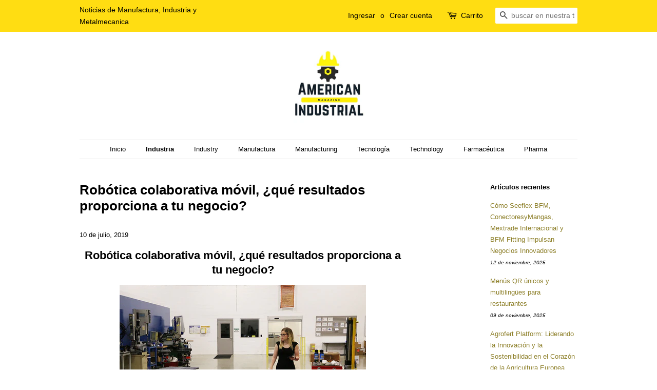

--- FILE ---
content_type: text/html; charset=utf-8
request_url: https://www.americanindustrialmagazine.com/blogs/industria/robotica-colaborativa-movil-que-resultados-proporciona-a-tu-negocio
body_size: 34591
content:
<!doctype html>
<!--[if lt IE 7]><html class="no-js lt-ie9 lt-ie8 lt-ie7" lang="en"> <![endif]-->
<!--[if IE 7]><html class="no-js lt-ie9 lt-ie8" lang="en"> <![endif]-->
<!--[if IE 8]><html class="no-js lt-ie9" lang="en"> <![endif]-->
<!--[if IE 9 ]><html class="ie9 no-js"> <![endif]-->
<!--[if (gt IE 9)|!(IE)]><!--> <html class="no-js"> <!--<![endif]-->
<head><!-- Added by AVADA SEO Suite -->
<script>
  const avadaLightJsExclude = ['cdn.nfcube.com', 'assets/ecom.js', 'variant-title-king', 'linked_options_variants', 'smile-loader.js', 'smart-product-filter-search', 'rivo-loyalty-referrals', 'avada-cookie-consent', 'consentmo-gdpr', 'quinn', 'pandectes'];
  const avadaLightJsInclude = ['https://www.googletagmanager.com/', 'https://connect.facebook.net/', 'https://business-api.tiktok.com/', 'https://static.klaviyo.com/'];
  window.AVADA_SPEED_BLACKLIST = avadaLightJsInclude.map(item => new RegExp(item, 'i'));
  window.AVADA_SPEED_WHITELIST = avadaLightJsExclude.map(item => new RegExp(item, 'i'));
</script>

<script>
  const isSpeedUpEnable = !1763541087594 || Date.now() < 1763541087594;
  if (isSpeedUpEnable) {
    const avadaSpeedUp=1;
    if(isSpeedUpEnable) {
  function _0x55aa(_0x575858,_0x2fd0be){const _0x30a92f=_0x1cb5();return _0x55aa=function(_0x4e8b41,_0xcd1690){_0x4e8b41=_0x4e8b41-(0xb5e+0xd*0x147+-0x1b1a);let _0x1c09f7=_0x30a92f[_0x4e8b41];return _0x1c09f7;},_0x55aa(_0x575858,_0x2fd0be);}(function(_0x4ad4dc,_0x42545f){const _0x5c7741=_0x55aa,_0x323f4d=_0x4ad4dc();while(!![]){try{const _0x588ea5=parseInt(_0x5c7741(0x10c))/(0xb6f+-0x1853+0xce5)*(-parseInt(_0x5c7741(0x157))/(-0x2363*0x1+0x1dd4+0x591*0x1))+-parseInt(_0x5c7741(0x171))/(0x269b+-0xeb+-0xf*0x283)*(parseInt(_0x5c7741(0x116))/(0x2e1+0x1*0x17b3+-0x110*0x19))+-parseInt(_0x5c7741(0x147))/(-0x1489+-0x312*0x6+0x26fa*0x1)+-parseInt(_0x5c7741(0xfa))/(-0x744+0x1*0xb5d+-0x413)*(-parseInt(_0x5c7741(0x102))/(-0x1e87+0x9e*-0x16+0x2c22))+parseInt(_0x5c7741(0x136))/(0x1e2d+0x1498+-0x1a3*0x1f)+parseInt(_0x5c7741(0x16e))/(0x460+0x1d96+0x3*-0xb4f)*(-parseInt(_0x5c7741(0xe3))/(-0x9ca+-0x1*-0x93f+0x1*0x95))+parseInt(_0x5c7741(0xf8))/(-0x1f73*0x1+0x6*-0x510+0x3dde);if(_0x588ea5===_0x42545f)break;else _0x323f4d['push'](_0x323f4d['shift']());}catch(_0x5d6d7e){_0x323f4d['push'](_0x323f4d['shift']());}}}(_0x1cb5,-0x193549+0x5dc3*-0x31+-0x2f963*-0x13),(function(){const _0x5cb2b4=_0x55aa,_0x23f9e9={'yXGBq':function(_0x237aef,_0x385938){return _0x237aef!==_0x385938;},'XduVF':function(_0x21018d,_0x56ff60){return _0x21018d===_0x56ff60;},'RChnz':_0x5cb2b4(0xf4)+_0x5cb2b4(0xe9)+_0x5cb2b4(0x14a),'TAsuR':function(_0xe21eca,_0x33e114){return _0xe21eca%_0x33e114;},'EvLYw':function(_0x1326ad,_0x261d04){return _0x1326ad!==_0x261d04;},'nnhAQ':_0x5cb2b4(0x107),'swpMF':_0x5cb2b4(0x16d),'plMMu':_0x5cb2b4(0xe8)+_0x5cb2b4(0x135),'PqBPA':function(_0x2ba85c,_0x35b541){return _0x2ba85c<_0x35b541;},'NKPCA':_0x5cb2b4(0xfc),'TINqh':function(_0x4116e3,_0x3ffd02,_0x2c8722){return _0x4116e3(_0x3ffd02,_0x2c8722);},'BAueN':_0x5cb2b4(0x120),'NgloT':_0x5cb2b4(0x14c),'ThSSU':function(_0xeb212a,_0x4341c1){return _0xeb212a+_0x4341c1;},'lDDHN':function(_0x4a1a48,_0x45ebfb){return _0x4a1a48 instanceof _0x45ebfb;},'toAYB':function(_0xcf0fa9,_0xf5fa6a){return _0xcf0fa9 instanceof _0xf5fa6a;},'VMiyW':function(_0x5300e4,_0x44e0f4){return _0x5300e4(_0x44e0f4);},'iyhbw':_0x5cb2b4(0x119),'zuWfR':function(_0x19c3e4,_0x4ee6e8){return _0x19c3e4<_0x4ee6e8;},'vEmrv':function(_0xd798cf,_0x5ea2dd){return _0xd798cf!==_0x5ea2dd;},'yxERj':function(_0x24b03b,_0x5aa292){return _0x24b03b||_0x5aa292;},'MZpwM':_0x5cb2b4(0x110)+_0x5cb2b4(0x109)+'pt','IeUHK':function(_0x5a4c7e,_0x2edf70){return _0x5a4c7e-_0x2edf70;},'Idvge':function(_0x3b526e,_0x36b469){return _0x3b526e<_0x36b469;},'qRwfm':_0x5cb2b4(0x16b)+_0x5cb2b4(0xf1),'CvXDN':function(_0x4b4208,_0x1db216){return _0x4b4208<_0x1db216;},'acPIM':function(_0x7d44b7,_0x3020d2){return _0x7d44b7(_0x3020d2);},'MyLMO':function(_0x22d4b2,_0xe7a6a0){return _0x22d4b2<_0xe7a6a0;},'boDyh':function(_0x176992,_0x346381,_0xab7fc){return _0x176992(_0x346381,_0xab7fc);},'ZANXD':_0x5cb2b4(0x10f)+_0x5cb2b4(0x12a)+_0x5cb2b4(0x142),'CXwRZ':_0x5cb2b4(0x123)+_0x5cb2b4(0x15f),'AuMHM':_0x5cb2b4(0x161),'KUuFZ':_0x5cb2b4(0xe6),'MSwtw':_0x5cb2b4(0x13a),'ERvPB':_0x5cb2b4(0x134),'ycTDj':_0x5cb2b4(0x15b),'Tvhir':_0x5cb2b4(0x154)},_0x469be1=_0x23f9e9[_0x5cb2b4(0x153)],_0x36fe07={'blacklist':window[_0x5cb2b4(0x11f)+_0x5cb2b4(0x115)+'T'],'whitelist':window[_0x5cb2b4(0x11f)+_0x5cb2b4(0x13e)+'T']},_0x26516a={'blacklisted':[]},_0x34e4a6=(_0x2be2f5,_0x25b3b2)=>{const _0x80dd2=_0x5cb2b4;if(_0x2be2f5&&(!_0x25b3b2||_0x23f9e9[_0x80dd2(0x13b)](_0x25b3b2,_0x469be1))&&(!_0x36fe07[_0x80dd2(0x170)]||_0x36fe07[_0x80dd2(0x170)][_0x80dd2(0x151)](_0xa5c7cf=>_0xa5c7cf[_0x80dd2(0x12b)](_0x2be2f5)))&&(!_0x36fe07[_0x80dd2(0x165)]||_0x36fe07[_0x80dd2(0x165)][_0x80dd2(0x156)](_0x4e2570=>!_0x4e2570[_0x80dd2(0x12b)](_0x2be2f5)))&&_0x23f9e9[_0x80dd2(0xf7)](avadaSpeedUp,0x5*0x256+-0x1*0x66c+-0x542+0.5)&&_0x2be2f5[_0x80dd2(0x137)](_0x23f9e9[_0x80dd2(0xe7)])){const _0x413c89=_0x2be2f5[_0x80dd2(0x16c)];return _0x23f9e9[_0x80dd2(0xf7)](_0x23f9e9[_0x80dd2(0x11e)](_0x413c89,-0x1deb*-0x1+0xf13+-0x2cfc),0x1176+-0x78b*0x5+0x1441);}return _0x2be2f5&&(!_0x25b3b2||_0x23f9e9[_0x80dd2(0xed)](_0x25b3b2,_0x469be1))&&(!_0x36fe07[_0x80dd2(0x170)]||_0x36fe07[_0x80dd2(0x170)][_0x80dd2(0x151)](_0x3d689d=>_0x3d689d[_0x80dd2(0x12b)](_0x2be2f5)))&&(!_0x36fe07[_0x80dd2(0x165)]||_0x36fe07[_0x80dd2(0x165)][_0x80dd2(0x156)](_0x26a7b3=>!_0x26a7b3[_0x80dd2(0x12b)](_0x2be2f5)));},_0x11462f=function(_0x42927f){const _0x346823=_0x5cb2b4,_0x5426ae=_0x42927f[_0x346823(0x159)+'te'](_0x23f9e9[_0x346823(0x14e)]);return _0x36fe07[_0x346823(0x170)]&&_0x36fe07[_0x346823(0x170)][_0x346823(0x156)](_0x107b0d=>!_0x107b0d[_0x346823(0x12b)](_0x5426ae))||_0x36fe07[_0x346823(0x165)]&&_0x36fe07[_0x346823(0x165)][_0x346823(0x151)](_0x1e7160=>_0x1e7160[_0x346823(0x12b)](_0x5426ae));},_0x39299f=new MutationObserver(_0x45c995=>{const _0x21802a=_0x5cb2b4,_0x3bc801={'mafxh':function(_0x6f9c57,_0x229989){const _0x9d39b1=_0x55aa;return _0x23f9e9[_0x9d39b1(0xf7)](_0x6f9c57,_0x229989);},'SrchE':_0x23f9e9[_0x21802a(0xe2)],'pvjbV':_0x23f9e9[_0x21802a(0xf6)]};for(let _0x333494=-0x7d7+-0x893+0x106a;_0x23f9e9[_0x21802a(0x158)](_0x333494,_0x45c995[_0x21802a(0x16c)]);_0x333494++){const {addedNodes:_0x1b685b}=_0x45c995[_0x333494];for(let _0x2f087=0x1f03+0x84b+0x1*-0x274e;_0x23f9e9[_0x21802a(0x158)](_0x2f087,_0x1b685b[_0x21802a(0x16c)]);_0x2f087++){const _0x4e5bac=_0x1b685b[_0x2f087];if(_0x23f9e9[_0x21802a(0xf7)](_0x4e5bac[_0x21802a(0x121)],-0x1f3a+-0x1*0x1b93+-0x3*-0x139a)&&_0x23f9e9[_0x21802a(0xf7)](_0x4e5bac[_0x21802a(0x152)],_0x23f9e9[_0x21802a(0xe0)])){const _0x5d9a67=_0x4e5bac[_0x21802a(0x107)],_0x3fb522=_0x4e5bac[_0x21802a(0x16d)];if(_0x23f9e9[_0x21802a(0x103)](_0x34e4a6,_0x5d9a67,_0x3fb522)){_0x26516a[_0x21802a(0x160)+'d'][_0x21802a(0x128)]([_0x4e5bac,_0x4e5bac[_0x21802a(0x16d)]]),_0x4e5bac[_0x21802a(0x16d)]=_0x469be1;const _0x1e52da=function(_0x2c95ff){const _0x359b13=_0x21802a;if(_0x3bc801[_0x359b13(0x118)](_0x4e5bac[_0x359b13(0x159)+'te'](_0x3bc801[_0x359b13(0x166)]),_0x469be1))_0x2c95ff[_0x359b13(0x112)+_0x359b13(0x150)]();_0x4e5bac[_0x359b13(0xec)+_0x359b13(0x130)](_0x3bc801[_0x359b13(0xe4)],_0x1e52da);};_0x4e5bac[_0x21802a(0x12d)+_0x21802a(0x163)](_0x23f9e9[_0x21802a(0xf6)],_0x1e52da),_0x4e5bac[_0x21802a(0x12c)+_0x21802a(0x131)]&&_0x4e5bac[_0x21802a(0x12c)+_0x21802a(0x131)][_0x21802a(0x11a)+'d'](_0x4e5bac);}}}}});_0x39299f[_0x5cb2b4(0x105)](document[_0x5cb2b4(0x10b)+_0x5cb2b4(0x16a)],{'childList':!![],'subtree':!![]});const _0x2910a9=/[|\\{}()\[\]^$+*?.]/g,_0xa9f173=function(..._0x1baa33){const _0x3053cc=_0x5cb2b4,_0x2e6f61={'mMWha':function(_0x158c76,_0x5c404b){const _0x25a05c=_0x55aa;return _0x23f9e9[_0x25a05c(0xf7)](_0x158c76,_0x5c404b);},'BXirI':_0x23f9e9[_0x3053cc(0x141)],'COGok':function(_0x421bf7,_0x55453a){const _0x4fd417=_0x3053cc;return _0x23f9e9[_0x4fd417(0x167)](_0x421bf7,_0x55453a);},'XLSAp':function(_0x193984,_0x35c446){const _0x5bbecf=_0x3053cc;return _0x23f9e9[_0x5bbecf(0xed)](_0x193984,_0x35c446);},'EygRw':function(_0xfbb69c,_0x21b15d){const _0xe5c840=_0x3053cc;return _0x23f9e9[_0xe5c840(0x104)](_0xfbb69c,_0x21b15d);},'xZuNx':_0x23f9e9[_0x3053cc(0x139)],'SBUaW':function(_0x5739bf,_0x2c2fab){const _0x42cbb1=_0x3053cc;return _0x23f9e9[_0x42cbb1(0x172)](_0x5739bf,_0x2c2fab);},'EAoTR':function(_0x123b29,_0x5b29bf){const _0x2828d2=_0x3053cc;return _0x23f9e9[_0x2828d2(0x11d)](_0x123b29,_0x5b29bf);},'cdYdq':_0x23f9e9[_0x3053cc(0x14e)],'WzJcf':_0x23f9e9[_0x3053cc(0xe2)],'nytPK':function(_0x53f733,_0x4ad021){const _0x4f0333=_0x3053cc;return _0x23f9e9[_0x4f0333(0x148)](_0x53f733,_0x4ad021);},'oUrHG':_0x23f9e9[_0x3053cc(0x14d)],'dnxjX':function(_0xed6b5f,_0x573f55){const _0x57aa03=_0x3053cc;return _0x23f9e9[_0x57aa03(0x15a)](_0xed6b5f,_0x573f55);}};_0x23f9e9[_0x3053cc(0x15d)](_0x1baa33[_0x3053cc(0x16c)],-0x1a3*-0x9+-0xf9*0xb+-0x407*0x1)?(_0x36fe07[_0x3053cc(0x170)]=[],_0x36fe07[_0x3053cc(0x165)]=[]):(_0x36fe07[_0x3053cc(0x170)]&&(_0x36fe07[_0x3053cc(0x170)]=_0x36fe07[_0x3053cc(0x170)][_0x3053cc(0x106)](_0xa8e001=>_0x1baa33[_0x3053cc(0x156)](_0x4a8a28=>{const _0x2e425b=_0x3053cc;if(_0x2e6f61[_0x2e425b(0x111)](typeof _0x4a8a28,_0x2e6f61[_0x2e425b(0x155)]))return!_0xa8e001[_0x2e425b(0x12b)](_0x4a8a28);else{if(_0x2e6f61[_0x2e425b(0xeb)](_0x4a8a28,RegExp))return _0x2e6f61[_0x2e425b(0x145)](_0xa8e001[_0x2e425b(0xdf)](),_0x4a8a28[_0x2e425b(0xdf)]());}}))),_0x36fe07[_0x3053cc(0x165)]&&(_0x36fe07[_0x3053cc(0x165)]=[..._0x36fe07[_0x3053cc(0x165)],..._0x1baa33[_0x3053cc(0xff)](_0x4e4c02=>{const _0x7c755c=_0x3053cc;if(_0x23f9e9[_0x7c755c(0xf7)](typeof _0x4e4c02,_0x23f9e9[_0x7c755c(0x141)])){const _0x932437=_0x4e4c02[_0x7c755c(0xea)](_0x2910a9,_0x23f9e9[_0x7c755c(0x16f)]),_0x34e686=_0x23f9e9[_0x7c755c(0xf0)](_0x23f9e9[_0x7c755c(0xf0)]('.*',_0x932437),'.*');if(_0x36fe07[_0x7c755c(0x165)][_0x7c755c(0x156)](_0x21ef9a=>_0x21ef9a[_0x7c755c(0xdf)]()!==_0x34e686[_0x7c755c(0xdf)]()))return new RegExp(_0x34e686);}else{if(_0x23f9e9[_0x7c755c(0x117)](_0x4e4c02,RegExp)){if(_0x36fe07[_0x7c755c(0x165)][_0x7c755c(0x156)](_0x5a3f09=>_0x5a3f09[_0x7c755c(0xdf)]()!==_0x4e4c02[_0x7c755c(0xdf)]()))return _0x4e4c02;}}return null;})[_0x3053cc(0x106)](Boolean)]));const _0x3eeb55=document[_0x3053cc(0x11b)+_0x3053cc(0x10e)](_0x23f9e9[_0x3053cc(0xf0)](_0x23f9e9[_0x3053cc(0xf0)](_0x23f9e9[_0x3053cc(0x122)],_0x469be1),'"]'));for(let _0xf831f7=-0x21aa+-0x1793+0x393d*0x1;_0x23f9e9[_0x3053cc(0x14b)](_0xf831f7,_0x3eeb55[_0x3053cc(0x16c)]);_0xf831f7++){const _0x5868cb=_0x3eeb55[_0xf831f7];_0x23f9e9[_0x3053cc(0x132)](_0x11462f,_0x5868cb)&&(_0x26516a[_0x3053cc(0x160)+'d'][_0x3053cc(0x128)]([_0x5868cb,_0x23f9e9[_0x3053cc(0x14d)]]),_0x5868cb[_0x3053cc(0x12c)+_0x3053cc(0x131)][_0x3053cc(0x11a)+'d'](_0x5868cb));}let _0xdf8cd0=-0x17da+0x2461+-0xc87*0x1;[..._0x26516a[_0x3053cc(0x160)+'d']][_0x3053cc(0x10d)](([_0x226aeb,_0x33eaa7],_0xe33bca)=>{const _0x2aa7bf=_0x3053cc;if(_0x2e6f61[_0x2aa7bf(0x143)](_0x11462f,_0x226aeb)){const _0x41da0d=document[_0x2aa7bf(0x11c)+_0x2aa7bf(0x131)](_0x2e6f61[_0x2aa7bf(0x127)]);for(let _0x6784c7=0xd7b+-0xaa5+-0x2d6;_0x2e6f61[_0x2aa7bf(0x164)](_0x6784c7,_0x226aeb[_0x2aa7bf(0xe5)][_0x2aa7bf(0x16c)]);_0x6784c7++){const _0x4ca758=_0x226aeb[_0x2aa7bf(0xe5)][_0x6784c7];_0x2e6f61[_0x2aa7bf(0x12f)](_0x4ca758[_0x2aa7bf(0x133)],_0x2e6f61[_0x2aa7bf(0x13f)])&&_0x2e6f61[_0x2aa7bf(0x145)](_0x4ca758[_0x2aa7bf(0x133)],_0x2e6f61[_0x2aa7bf(0x100)])&&_0x41da0d[_0x2aa7bf(0xe1)+'te'](_0x4ca758[_0x2aa7bf(0x133)],_0x226aeb[_0x2aa7bf(0xe5)][_0x6784c7][_0x2aa7bf(0x12e)]);}_0x41da0d[_0x2aa7bf(0xe1)+'te'](_0x2e6f61[_0x2aa7bf(0x13f)],_0x226aeb[_0x2aa7bf(0x107)]),_0x41da0d[_0x2aa7bf(0xe1)+'te'](_0x2e6f61[_0x2aa7bf(0x100)],_0x2e6f61[_0x2aa7bf(0x101)](_0x33eaa7,_0x2e6f61[_0x2aa7bf(0x126)])),document[_0x2aa7bf(0x113)][_0x2aa7bf(0x146)+'d'](_0x41da0d),_0x26516a[_0x2aa7bf(0x160)+'d'][_0x2aa7bf(0x162)](_0x2e6f61[_0x2aa7bf(0x13d)](_0xe33bca,_0xdf8cd0),-0x105d*0x2+0x1*-0xeaa+0x2f65),_0xdf8cd0++;}}),_0x36fe07[_0x3053cc(0x170)]&&_0x23f9e9[_0x3053cc(0xf3)](_0x36fe07[_0x3053cc(0x170)][_0x3053cc(0x16c)],0x10f2+-0x1a42+0x951)&&_0x39299f[_0x3053cc(0x15c)]();},_0x4c2397=document[_0x5cb2b4(0x11c)+_0x5cb2b4(0x131)],_0x573f89={'src':Object[_0x5cb2b4(0x14f)+_0x5cb2b4(0xfd)+_0x5cb2b4(0x144)](HTMLScriptElement[_0x5cb2b4(0xf9)],_0x23f9e9[_0x5cb2b4(0x14e)]),'type':Object[_0x5cb2b4(0x14f)+_0x5cb2b4(0xfd)+_0x5cb2b4(0x144)](HTMLScriptElement[_0x5cb2b4(0xf9)],_0x23f9e9[_0x5cb2b4(0xe2)])};document[_0x5cb2b4(0x11c)+_0x5cb2b4(0x131)]=function(..._0x4db605){const _0x1480b5=_0x5cb2b4,_0x3a6982={'KNNxG':function(_0x32fa39,_0x2a57e4,_0x3cc08f){const _0x5ead12=_0x55aa;return _0x23f9e9[_0x5ead12(0x169)](_0x32fa39,_0x2a57e4,_0x3cc08f);}};if(_0x23f9e9[_0x1480b5(0x13b)](_0x4db605[-0x4*-0x376+0x4*0x2f+-0xe94][_0x1480b5(0x140)+'e'](),_0x23f9e9[_0x1480b5(0x139)]))return _0x4c2397[_0x1480b5(0x114)](document)(..._0x4db605);const _0x2f091d=_0x4c2397[_0x1480b5(0x114)](document)(..._0x4db605);try{Object[_0x1480b5(0xf2)+_0x1480b5(0x149)](_0x2f091d,{'src':{..._0x573f89[_0x1480b5(0x107)],'set'(_0x3ae2bc){const _0x5d6fdc=_0x1480b5;_0x3a6982[_0x5d6fdc(0x129)](_0x34e4a6,_0x3ae2bc,_0x2f091d[_0x5d6fdc(0x16d)])&&_0x573f89[_0x5d6fdc(0x16d)][_0x5d6fdc(0x10a)][_0x5d6fdc(0x125)](this,_0x469be1),_0x573f89[_0x5d6fdc(0x107)][_0x5d6fdc(0x10a)][_0x5d6fdc(0x125)](this,_0x3ae2bc);}},'type':{..._0x573f89[_0x1480b5(0x16d)],'get'(){const _0x436e9e=_0x1480b5,_0x4b63b9=_0x573f89[_0x436e9e(0x16d)][_0x436e9e(0xfb)][_0x436e9e(0x125)](this);if(_0x23f9e9[_0x436e9e(0xf7)](_0x4b63b9,_0x469be1)||_0x23f9e9[_0x436e9e(0x103)](_0x34e4a6,this[_0x436e9e(0x107)],_0x4b63b9))return null;return _0x4b63b9;},'set'(_0x174ea3){const _0x1dff57=_0x1480b5,_0xa2fd13=_0x23f9e9[_0x1dff57(0x103)](_0x34e4a6,_0x2f091d[_0x1dff57(0x107)],_0x2f091d[_0x1dff57(0x16d)])?_0x469be1:_0x174ea3;_0x573f89[_0x1dff57(0x16d)][_0x1dff57(0x10a)][_0x1dff57(0x125)](this,_0xa2fd13);}}}),_0x2f091d[_0x1480b5(0xe1)+'te']=function(_0x5b0870,_0x8c60d5){const _0xab22d4=_0x1480b5;if(_0x23f9e9[_0xab22d4(0xf7)](_0x5b0870,_0x23f9e9[_0xab22d4(0xe2)])||_0x23f9e9[_0xab22d4(0xf7)](_0x5b0870,_0x23f9e9[_0xab22d4(0x14e)]))_0x2f091d[_0x5b0870]=_0x8c60d5;else HTMLScriptElement[_0xab22d4(0xf9)][_0xab22d4(0xe1)+'te'][_0xab22d4(0x125)](_0x2f091d,_0x5b0870,_0x8c60d5);};}catch(_0x5a9461){console[_0x1480b5(0x168)](_0x23f9e9[_0x1480b5(0xef)],_0x5a9461);}return _0x2f091d;};const _0x5883c5=[_0x23f9e9[_0x5cb2b4(0xfe)],_0x23f9e9[_0x5cb2b4(0x13c)],_0x23f9e9[_0x5cb2b4(0xf5)],_0x23f9e9[_0x5cb2b4(0x15e)],_0x23f9e9[_0x5cb2b4(0x138)],_0x23f9e9[_0x5cb2b4(0x124)]],_0x4ab8d2=_0x5883c5[_0x5cb2b4(0xff)](_0x439d08=>{return{'type':_0x439d08,'listener':()=>_0xa9f173(),'options':{'passive':!![]}};});_0x4ab8d2[_0x5cb2b4(0x10d)](_0x4d3535=>{const _0x3882ab=_0x5cb2b4;document[_0x3882ab(0x12d)+_0x3882ab(0x163)](_0x4d3535[_0x3882ab(0x16d)],_0x4d3535[_0x3882ab(0xee)],_0x4d3535[_0x3882ab(0x108)]);});}()));function _0x1cb5(){const _0x15f8e0=['ault','some','tagName','CXwRZ','wheel','BXirI','every','6lYvYYX','PqBPA','getAttribu','IeUHK','touchstart','disconnect','Idvge','ERvPB','/blocked','blackliste','keydown','splice','stener','SBUaW','whitelist','SrchE','toAYB','warn','boDyh','ement','script[typ','length','type','346347wGqEBH','NgloT','blacklist','33OVoYHk','zuWfR','toString','NKPCA','setAttribu','swpMF','230EEqEiq','pvjbV','attributes','mousemove','RChnz','beforescri','y.com/exte','replace','COGok','removeEven','EvLYw','listener','ZANXD','ThSSU','e="','defineProp','MyLMO','cdn.shopif','MSwtw','plMMu','XduVF','22621984JRJQxz','prototype','8818116NVbcZr','get','SCRIPT','ertyDescri','AuMHM','map','WzJcf','nytPK','7kiZatp','TINqh','VMiyW','observe','filter','src','options','n/javascri','set','documentEl','478083wuqgQV','forEach','torAll','Avada cann','applicatio','mMWha','preventDef','head','bind','D_BLACKLIS','75496skzGVx','lDDHN','mafxh','script','removeChil','querySelec','createElem','vEmrv','TAsuR','AVADA_SPEE','string','nodeType','qRwfm','javascript','Tvhir','call','oUrHG','xZuNx','push','KNNxG','ot lazy lo','test','parentElem','addEventLi','value','EAoTR','tListener','ent','acPIM','name','touchmove','ptexecute','6968312SmqlIb','includes','ycTDj','iyhbw','touchend','yXGBq','KUuFZ','dnxjX','D_WHITELIS','cdYdq','toLowerCas','BAueN','ad script','EygRw','ptor','XLSAp','appendChil','4975500NoPAFA','yxERj','erties','nsions','CvXDN','\$&','MZpwM','nnhAQ','getOwnProp'];_0x1cb5=function(){return _0x15f8e0;};return _0x1cb5();}
}
    class LightJsLoader{constructor(e){this.jQs=[],this.listener=this.handleListener.bind(this,e),this.scripts=["default","defer","async"].reduce(((e,t)=>({...e,[t]:[]})),{});const t=this;e.forEach((e=>window.addEventListener(e,t.listener,{passive:!0})))}handleListener(e){const t=this;return e.forEach((e=>window.removeEventListener(e,t.listener))),"complete"===document.readyState?this.handleDOM():document.addEventListener("readystatechange",(e=>{if("complete"===e.target.readyState)return setTimeout(t.handleDOM.bind(t),1)}))}async handleDOM(){this.suspendEvent(),this.suspendJQuery(),this.findScripts(),this.preloadScripts();for(const e of Object.keys(this.scripts))await this.replaceScripts(this.scripts[e]);for(const e of["DOMContentLoaded","readystatechange"])await this.requestRepaint(),document.dispatchEvent(new Event("lightJS-"+e));document.lightJSonreadystatechange&&document.lightJSonreadystatechange();for(const e of["DOMContentLoaded","load"])await this.requestRepaint(),window.dispatchEvent(new Event("lightJS-"+e));await this.requestRepaint(),window.lightJSonload&&window.lightJSonload(),await this.requestRepaint(),this.jQs.forEach((e=>e(window).trigger("lightJS-jquery-load"))),window.dispatchEvent(new Event("lightJS-pageshow")),await this.requestRepaint(),window.lightJSonpageshow&&window.lightJSonpageshow()}async requestRepaint(){return new Promise((e=>requestAnimationFrame(e)))}findScripts(){document.querySelectorAll("script[type=lightJs]").forEach((e=>{e.hasAttribute("src")?e.hasAttribute("async")&&e.async?this.scripts.async.push(e):e.hasAttribute("defer")&&e.defer?this.scripts.defer.push(e):this.scripts.default.push(e):this.scripts.default.push(e)}))}preloadScripts(){const e=this,t=Object.keys(this.scripts).reduce(((t,n)=>[...t,...e.scripts[n]]),[]),n=document.createDocumentFragment();t.forEach((e=>{const t=e.getAttribute("src");if(!t)return;const s=document.createElement("link");s.href=t,s.rel="preload",s.as="script",n.appendChild(s)})),document.head.appendChild(n)}async replaceScripts(e){let t;for(;t=e.shift();)await this.requestRepaint(),new Promise((e=>{const n=document.createElement("script");[...t.attributes].forEach((e=>{"type"!==e.nodeName&&n.setAttribute(e.nodeName,e.nodeValue)})),t.hasAttribute("src")?(n.addEventListener("load",e),n.addEventListener("error",e)):(n.text=t.text,e()),t.parentNode.replaceChild(n,t)}))}suspendEvent(){const e={};[{obj:document,name:"DOMContentLoaded"},{obj:window,name:"DOMContentLoaded"},{obj:window,name:"load"},{obj:window,name:"pageshow"},{obj:document,name:"readystatechange"}].map((t=>function(t,n){function s(n){return e[t].list.indexOf(n)>=0?"lightJS-"+n:n}e[t]||(e[t]={list:[n],add:t.addEventListener,remove:t.removeEventListener},t.addEventListener=(...n)=>{n[0]=s(n[0]),e[t].add.apply(t,n)},t.removeEventListener=(...n)=>{n[0]=s(n[0]),e[t].remove.apply(t,n)})}(t.obj,t.name))),[{obj:document,name:"onreadystatechange"},{obj:window,name:"onpageshow"}].map((e=>function(e,t){let n=e[t];Object.defineProperty(e,t,{get:()=>n||function(){},set:s=>{e["lightJS"+t]=n=s}})}(e.obj,e.name)))}suspendJQuery(){const e=this;let t=window.jQuery;Object.defineProperty(window,"jQuery",{get:()=>t,set(n){if(!n||!n.fn||!e.jQs.includes(n))return void(t=n);n.fn.ready=n.fn.init.prototype.ready=e=>{e.bind(document)(n)};const s=n.fn.on;n.fn.on=n.fn.init.prototype.on=function(...e){if(window!==this[0])return s.apply(this,e),this;const t=e=>e.split(" ").map((e=>"load"===e||0===e.indexOf("load.")?"lightJS-jquery-load":e)).join(" ");return"string"==typeof e[0]||e[0]instanceof String?(e[0]=t(e[0]),s.apply(this,e),this):("object"==typeof e[0]&&Object.keys(e[0]).forEach((n=>{delete Object.assign(e[0],{[t(n)]:e[0][n]})[n]})),s.apply(this,e),this)},e.jQs.push(n),t=n}})}}
new LightJsLoader(["keydown","mousemove","touchend","touchmove","touchstart","wheel"]);
  }
</script> <!-- meta basic type product --><!-- meta basic type collection --><!-- meta basic type article -->

<!-- /Added by AVADA SEO Suite -->


  <!-- Basic page needs ================================================== -->
  <meta charset="utf-8">
  <meta http-equiv="X-UA-Compatible" content="IE=edge,chrome=1">

  
  <link rel="shortcut icon" href="//www.americanindustrialmagazine.com/cdn/shop/files/277674024_664115984960893_5154001505167308611_n_32x32.jpg?v=1663272054" type="image/png" />
  

  <!-- Title and description ================================================== -->
  <title>
  Robótica colaborativa móvil, ¿qué resultados proporciona a tu negocio? &ndash; American Industrial Magazine
  </title>

  
  <meta name="description" content="Robótica colaborativa móvil, ¿qué resultados proporciona a tu negocio?

Por Omar Alejandro Aquino Bolaños, Sales Director para Latinoamérica de MiR
Si bien existen numerosas circunstancias en las que los cobots móviles serán más eficientes que los robots tradicionales, determinar si su realidad comercial es una de ellas es fundamental. Cuando se trata de robótica colaborativa, se espera que los cobots móviles revolucionen la industria.
Actualmente, algunas empresas ya los han adoptado y es solo cuestión de tiempo que un gran porcentaje de las pequeñas y medianas empresas los adopten. Sin embargo, muchos empresarios no pueden determinar si sus negocios realmente necesitan cobots móviles.
Establecer este hecho es una buena idea, ya que ningún empresario quiere adoptar cobots móviles sin comprender cuán importantes serán para mejorar sus procedimientos. ¿Cómo pueden los empresarios establecer si estas máquinas son ideales para sus negocios?
¿Realmente necesito un cobot móvil?
Un robot colaborativo móvil ofrece los numerosos beneficios dos tecnologías independientes con las ventajas adicionales de la manipulación móvil.
Estos incluyen una buena utilización del espacio, menor tiempo de inactividad y un mínimo de tiempo de uso para las conversiones. Por más que estas ventajas sean prometedoras, los empresarios deben asegurarse de que son ideales para sus circunstancias específicas.
Deben tratar de comprender si, y en qué medida, la movilidad agregada mejorará el rendimiento de los robots industriales en sus negocios. Actualmente, existen numerosas soluciones más baratas y fáciles de implementar que los negocios pueden usar para lograr beneficios similares. Sin embargo, algunas aplicaciones pueden mejorarse aumentando la movilidad de diferentes herramientas tecnológicas.
Situaciones que pueden ganar con movilidad extra
Mobile Industrial Robots destaca algunas de las situaciones en las que los cobots móviles pueden sumarse y optimizar a otras herramientas de colaboración.


Numerosas tareas de automatización: De acuerdo con diferentes proveedores de tecnología robótica, los robots colaborativos son ágiles, lo que facilita la reestructuración de nuevas tareas. Esto significa que los usuarios pueden cambiar flexiblemente a los robots colaborativos entre diferentes tareas a lo largo de una jornada laboral.


Los negocios que presentan una problemática dentro de sus procesos de producción pueden beneficiarse al adoptar una base móvil.


Grandes áreas de trabajo: Las grandes áreas de trabajo son comunes, especialmente en la industria de la logística, donde se ha presenciado la mayor adopción robótica. Varios robots móviles especialmente diseñados para aplicaciones logísticas ya se encuentran en el mercado.


Como empresario, tu negocio ganará más con movilidad adicional, especialmente si tu robot industrial ejecuta tareas dentro de un gran espacio de trabajo.


Escoger, colocar y transportar: Elegir y colocar permanece entre las tareas más comunes para los robots colaborativos. Implica elegir un artículo de un lugar y colocarlo en un área diferente dentro del área de trabajo del robot. Un robot colaborativo móvil podría ser útil si el punto de entrega está lejos del punto de recolección.




Lotes pequeños frecuentes: ¿Utilizas tu robot para procesar lotes grandes? Si este es el caso, existe la posibilidad de que la ejecución de una sola tarea dure casi un día entero. En este caso, adoptar una base móvil puede no ser muy beneficioso, ya que la máquina permanece estancada durante un tiempo prolongado.


Sin embargo, si tu robot procesa lotes pequeños constantemente, probablemente alterne entre las tareas con frecuencia. Una base móvil podría ser un gran beneficioso en este caso.


Flujo de trabajo completamente automatizado: Muchos usuarios de robots colaborativos prefieren combinar las tareas manuales ejecutadas por un humano con sus tareas robóticas, que es la forma en que los cobots están diseñados para funcionar. Sin embargo, los negocios pueden querer modificar un procedimiento integral para la automatización de robots colaborativos.


Para lograr un flujo de trabajo completamente automatizado, los empresarios deberán automatizar la transición de elementos entre áreas de trabajo. Si bien la adopción de una base móvil puede no ser la única forma de lograr esto, podría ser un gran factor de optimización.">
  

  <!-- Social meta ================================================== -->
  <!-- /snippets/social-meta-tags.liquid -->




<meta property="og:site_name" content="American Industrial Magazine">
<meta property="og:url" content="https://www.americanindustrialmagazine.com/blogs/industria/robotica-colaborativa-movil-que-resultados-proporciona-a-tu-negocio">
<meta property="og:title" content="Robótica colaborativa móvil, ¿qué resultados proporciona a tu negocio?">
<meta property="og:type" content="article">
<meta property="og:description" content="Robótica colaborativa móvil, ¿qué resultados proporciona a tu negocio?

Por Omar Alejandro Aquino Bolaños, Sales Director para Latinoamérica de MiR
Si bien existen numerosas circunstancias en las que los cobots móviles serán más eficientes que los robots tradicionales, determinar si su realidad comercial es una de ellas es fundamental. Cuando se trata de robótica colaborativa, se espera que los cobots móviles revolucionen la industria.
Actualmente, algunas empresas ya los han adoptado y es solo cuestión de tiempo que un gran porcentaje de las pequeñas y medianas empresas los adopten. Sin embargo, muchos empresarios no pueden determinar si sus negocios realmente necesitan cobots móviles.
Establecer este hecho es una buena idea, ya que ningún empresario quiere adoptar cobots móviles sin comprender cuán importantes serán para mejorar sus procedimientos. ¿Cómo pueden los empresarios establecer si estas máquinas son ideales para sus negocios?
¿Realmente necesito un cobot móvil?
Un robot colaborativo móvil ofrece los numerosos beneficios dos tecnologías independientes con las ventajas adicionales de la manipulación móvil.
Estos incluyen una buena utilización del espacio, menor tiempo de inactividad y un mínimo de tiempo de uso para las conversiones. Por más que estas ventajas sean prometedoras, los empresarios deben asegurarse de que son ideales para sus circunstancias específicas.
Deben tratar de comprender si, y en qué medida, la movilidad agregada mejorará el rendimiento de los robots industriales en sus negocios. Actualmente, existen numerosas soluciones más baratas y fáciles de implementar que los negocios pueden usar para lograr beneficios similares. Sin embargo, algunas aplicaciones pueden mejorarse aumentando la movilidad de diferentes herramientas tecnológicas.
Situaciones que pueden ganar con movilidad extra
Mobile Industrial Robots destaca algunas de las situaciones en las que los cobots móviles pueden sumarse y optimizar a otras herramientas de colaboración.


Numerosas tareas de automatización: De acuerdo con diferentes proveedores de tecnología robótica, los robots colaborativos son ágiles, lo que facilita la reestructuración de nuevas tareas. Esto significa que los usuarios pueden cambiar flexiblemente a los robots colaborativos entre diferentes tareas a lo largo de una jornada laboral.


Los negocios que presentan una problemática dentro de sus procesos de producción pueden beneficiarse al adoptar una base móvil.


Grandes áreas de trabajo: Las grandes áreas de trabajo son comunes, especialmente en la industria de la logística, donde se ha presenciado la mayor adopción robótica. Varios robots móviles especialmente diseñados para aplicaciones logísticas ya se encuentran en el mercado.


Como empresario, tu negocio ganará más con movilidad adicional, especialmente si tu robot industrial ejecuta tareas dentro de un gran espacio de trabajo.


Escoger, colocar y transportar: Elegir y colocar permanece entre las tareas más comunes para los robots colaborativos. Implica elegir un artículo de un lugar y colocarlo en un área diferente dentro del área de trabajo del robot. Un robot colaborativo móvil podría ser útil si el punto de entrega está lejos del punto de recolección.




Lotes pequeños frecuentes: ¿Utilizas tu robot para procesar lotes grandes? Si este es el caso, existe la posibilidad de que la ejecución de una sola tarea dure casi un día entero. En este caso, adoptar una base móvil puede no ser muy beneficioso, ya que la máquina permanece estancada durante un tiempo prolongado.


Sin embargo, si tu robot procesa lotes pequeños constantemente, probablemente alterne entre las tareas con frecuencia. Una base móvil podría ser un gran beneficioso en este caso.


Flujo de trabajo completamente automatizado: Muchos usuarios de robots colaborativos prefieren combinar las tareas manuales ejecutadas por un humano con sus tareas robóticas, que es la forma en que los cobots están diseñados para funcionar. Sin embargo, los negocios pueden querer modificar un procedimiento integral para la automatización de robots colaborativos.


Para lograr un flujo de trabajo completamente automatizado, los empresarios deberán automatizar la transición de elementos entre áreas de trabajo. Si bien la adopción de una base móvil puede no ser la única forma de lograr esto, podría ser un gran factor de optimización.">

<meta property="og:image" content="http://www.americanindustrialmagazine.com/cdn/shop/articles/7b999f6174f7b9fd4dce24e52f593484_1200x1200.jpg?v=1630805755">
<meta property="og:image:secure_url" content="https://www.americanindustrialmagazine.com/cdn/shop/articles/7b999f6174f7b9fd4dce24e52f593484_1200x1200.jpg?v=1630805755">


  <meta name="twitter:site" content="@industriaUSa">

<meta name="twitter:card" content="summary_large_image">
<meta name="twitter:title" content="Robótica colaborativa móvil, ¿qué resultados proporciona a tu negocio?">
<meta name="twitter:description" content="Robótica colaborativa móvil, ¿qué resultados proporciona a tu negocio?

Por Omar Alejandro Aquino Bolaños, Sales Director para Latinoamérica de MiR
Si bien existen numerosas circunstancias en las que los cobots móviles serán más eficientes que los robots tradicionales, determinar si su realidad comercial es una de ellas es fundamental. Cuando se trata de robótica colaborativa, se espera que los cobots móviles revolucionen la industria.
Actualmente, algunas empresas ya los han adoptado y es solo cuestión de tiempo que un gran porcentaje de las pequeñas y medianas empresas los adopten. Sin embargo, muchos empresarios no pueden determinar si sus negocios realmente necesitan cobots móviles.
Establecer este hecho es una buena idea, ya que ningún empresario quiere adoptar cobots móviles sin comprender cuán importantes serán para mejorar sus procedimientos. ¿Cómo pueden los empresarios establecer si estas máquinas son ideales para sus negocios?
¿Realmente necesito un cobot móvil?
Un robot colaborativo móvil ofrece los numerosos beneficios dos tecnologías independientes con las ventajas adicionales de la manipulación móvil.
Estos incluyen una buena utilización del espacio, menor tiempo de inactividad y un mínimo de tiempo de uso para las conversiones. Por más que estas ventajas sean prometedoras, los empresarios deben asegurarse de que son ideales para sus circunstancias específicas.
Deben tratar de comprender si, y en qué medida, la movilidad agregada mejorará el rendimiento de los robots industriales en sus negocios. Actualmente, existen numerosas soluciones más baratas y fáciles de implementar que los negocios pueden usar para lograr beneficios similares. Sin embargo, algunas aplicaciones pueden mejorarse aumentando la movilidad de diferentes herramientas tecnológicas.
Situaciones que pueden ganar con movilidad extra
Mobile Industrial Robots destaca algunas de las situaciones en las que los cobots móviles pueden sumarse y optimizar a otras herramientas de colaboración.


Numerosas tareas de automatización: De acuerdo con diferentes proveedores de tecnología robótica, los robots colaborativos son ágiles, lo que facilita la reestructuración de nuevas tareas. Esto significa que los usuarios pueden cambiar flexiblemente a los robots colaborativos entre diferentes tareas a lo largo de una jornada laboral.


Los negocios que presentan una problemática dentro de sus procesos de producción pueden beneficiarse al adoptar una base móvil.


Grandes áreas de trabajo: Las grandes áreas de trabajo son comunes, especialmente en la industria de la logística, donde se ha presenciado la mayor adopción robótica. Varios robots móviles especialmente diseñados para aplicaciones logísticas ya se encuentran en el mercado.


Como empresario, tu negocio ganará más con movilidad adicional, especialmente si tu robot industrial ejecuta tareas dentro de un gran espacio de trabajo.


Escoger, colocar y transportar: Elegir y colocar permanece entre las tareas más comunes para los robots colaborativos. Implica elegir un artículo de un lugar y colocarlo en un área diferente dentro del área de trabajo del robot. Un robot colaborativo móvil podría ser útil si el punto de entrega está lejos del punto de recolección.




Lotes pequeños frecuentes: ¿Utilizas tu robot para procesar lotes grandes? Si este es el caso, existe la posibilidad de que la ejecución de una sola tarea dure casi un día entero. En este caso, adoptar una base móvil puede no ser muy beneficioso, ya que la máquina permanece estancada durante un tiempo prolongado.


Sin embargo, si tu robot procesa lotes pequeños constantemente, probablemente alterne entre las tareas con frecuencia. Una base móvil podría ser un gran beneficioso en este caso.


Flujo de trabajo completamente automatizado: Muchos usuarios de robots colaborativos prefieren combinar las tareas manuales ejecutadas por un humano con sus tareas robóticas, que es la forma en que los cobots están diseñados para funcionar. Sin embargo, los negocios pueden querer modificar un procedimiento integral para la automatización de robots colaborativos.


Para lograr un flujo de trabajo completamente automatizado, los empresarios deberán automatizar la transición de elementos entre áreas de trabajo. Si bien la adopción de una base móvil puede no ser la única forma de lograr esto, podría ser un gran factor de optimización.">


  <!-- Helpers ================================================== -->
  <link rel="canonical" href="https://www.americanindustrialmagazine.com/blogs/industria/robotica-colaborativa-movil-que-resultados-proporciona-a-tu-negocio">
  <meta name="viewport" content="width=device-width,initial-scale=1">
  <meta name="theme-color" content="#8c7e27">

  <!-- CSS ================================================== -->
  <link href="//www.americanindustrialmagazine.com/cdn/shop/t/2/assets/timber.scss.css?v=52653033525532852771696575042" rel="stylesheet" type="text/css" media="all" />
  <link href="//www.americanindustrialmagazine.com/cdn/shop/t/2/assets/theme.scss.css?v=165355696066878328011696575042" rel="stylesheet" type="text/css" media="all" />

  




  <script>
    window.theme = window.theme || {};

    var theme = {
      strings: {
        addToCart: "Agregar al carrito",
        soldOut: "Agotado",
        unavailable: "No disponible",
        zoomClose: "Cerrar (esc)",
        zoomPrev: "Anterior (tecla de flecha izquierda)",
        zoomNext: "Siguiente (tecla de flecha derecha)",
        addressError: "No se puede encontrar esa dirección",
        addressNoResults: "No results for that address",
        addressQueryLimit: "Se ha excedido el límite de uso de la API de Google . Considere la posibilidad de actualizar a un \u003ca href=\"https:\/\/developers.google.com\/maps\/premium\/usage-limits\"\u003ePlan Premium\u003c\/a\u003e.",
        authError: "Hubo un problema de autenticación con su cuenta de Google Maps API."
      },
      settings: {
        // Adding some settings to allow the editor to update correctly when they are changed
        enableWideLayout: false,
        typeAccentTransform: false,
        typeAccentSpacing: false,
        baseFontSize: '13px',
        headerBaseFontSize: '26px',
        accentFontSize: '13px'
      },
      variables: {
        mediaQueryMedium: 'screen and (max-width: 768px)',
        bpSmall: false
      },
      moneyFormat: "$ {{amount}}"
    }

    document.documentElement.className = document.documentElement.className.replace('no-js', 'supports-js');
  </script>

  <!-- Header hook for plugins ================================================== -->
  <script>window.performance && window.performance.mark && window.performance.mark('shopify.content_for_header.start');</script><meta id="shopify-digital-wallet" name="shopify-digital-wallet" content="/25323934/digital_wallets/dialog">
<meta name="shopify-checkout-api-token" content="b742e3b5317d24007dac6754cdc8bf7f">
<meta id="in-context-paypal-metadata" data-shop-id="25323934" data-venmo-supported="false" data-environment="production" data-locale="es_ES" data-paypal-v4="true" data-currency="MXN">
<link rel="alternate" type="application/atom+xml" title="Feed" href="/blogs/industria.atom" />
<script async="async" src="/checkouts/internal/preloads.js?locale=es-MX"></script>
<script id="shopify-features" type="application/json">{"accessToken":"b742e3b5317d24007dac6754cdc8bf7f","betas":["rich-media-storefront-analytics"],"domain":"www.americanindustrialmagazine.com","predictiveSearch":true,"shopId":25323934,"locale":"es"}</script>
<script>var Shopify = Shopify || {};
Shopify.shop = "noteboomnews.myshopify.com";
Shopify.locale = "es";
Shopify.currency = {"active":"MXN","rate":"1.0"};
Shopify.country = "MX";
Shopify.theme = {"name":"Minimal","id":12309692520,"schema_name":"Minimal","schema_version":"5.2.1","theme_store_id":380,"role":"main"};
Shopify.theme.handle = "null";
Shopify.theme.style = {"id":null,"handle":null};
Shopify.cdnHost = "www.americanindustrialmagazine.com/cdn";
Shopify.routes = Shopify.routes || {};
Shopify.routes.root = "/";</script>
<script type="module">!function(o){(o.Shopify=o.Shopify||{}).modules=!0}(window);</script>
<script>!function(o){function n(){var o=[];function n(){o.push(Array.prototype.slice.apply(arguments))}return n.q=o,n}var t=o.Shopify=o.Shopify||{};t.loadFeatures=n(),t.autoloadFeatures=n()}(window);</script>
<script id="shop-js-analytics" type="application/json">{"pageType":"article"}</script>
<script defer="defer" async type="module" src="//www.americanindustrialmagazine.com/cdn/shopifycloud/shop-js/modules/v2/client.init-shop-cart-sync_DsYPGvvX.es.esm.js"></script>
<script defer="defer" async type="module" src="//www.americanindustrialmagazine.com/cdn/shopifycloud/shop-js/modules/v2/chunk.common_C1YIMwSk.esm.js"></script>
<script type="module">
  await import("//www.americanindustrialmagazine.com/cdn/shopifycloud/shop-js/modules/v2/client.init-shop-cart-sync_DsYPGvvX.es.esm.js");
await import("//www.americanindustrialmagazine.com/cdn/shopifycloud/shop-js/modules/v2/chunk.common_C1YIMwSk.esm.js");

  window.Shopify.SignInWithShop?.initShopCartSync?.({"fedCMEnabled":true,"windoidEnabled":true});

</script>
<script>(function() {
  var isLoaded = false;
  function asyncLoad() {
    if (isLoaded) return;
    isLoaded = true;
    var urls = ["https:\/\/seo.apps.avada.io\/avada-seo-installed.js?shop=noteboomnews.myshopify.com"];
    for (var i = 0; i < urls.length; i++) {
      var s = document.createElement('script');
      if ((!1763541087594 || Date.now() < 1763541087594) &&
      (!window.AVADA_SPEED_BLACKLIST || window.AVADA_SPEED_BLACKLIST.some(pattern => pattern.test(s))) &&
      (!window.AVADA_SPEED_WHITELIST || window.AVADA_SPEED_WHITELIST.every(pattern => !pattern.test(s)))) s.type = 'lightJs'; else s.type = 'text/javascript';
      s.async = true;
      s.src = urls[i];
      var x = document.getElementsByTagName('script')[0];
      x.parentNode.insertBefore(s, x);
    }
  };
  if(window.attachEvent) {
    window.attachEvent('onload', asyncLoad);
  } else {
    window.addEventListener('load', asyncLoad, false);
  }
})();</script>
<script id="__st">var __st={"a":25323934,"offset":-21600,"reqid":"e004a580-11a0-45dc-8586-80f586d068a4-1763387822","pageurl":"www.americanindustrialmagazine.com\/blogs\/industria\/robotica-colaborativa-movil-que-resultados-proporciona-a-tu-negocio","s":"articles-30278221887","u":"528ee01a822f","p":"article","rtyp":"article","rid":30278221887};</script>
<script>window.ShopifyPaypalV4VisibilityTracking = true;</script>
<script id="captcha-bootstrap">!function(){'use strict';const t='contact',e='account',n='new_comment',o=[[t,t],['blogs',n],['comments',n],[t,'customer']],c=[[e,'customer_login'],[e,'guest_login'],[e,'recover_customer_password'],[e,'create_customer']],r=t=>t.map((([t,e])=>`form[action*='/${t}']:not([data-nocaptcha='true']) input[name='form_type'][value='${e}']`)).join(','),a=t=>()=>t?[...document.querySelectorAll(t)].map((t=>t.form)):[];function s(){const t=[...o],e=r(t);return a(e)}const i='password',u='form_key',d=['recaptcha-v3-token','g-recaptcha-response','h-captcha-response',i],f=()=>{try{return window.sessionStorage}catch{return}},m='__shopify_v',_=t=>t.elements[u];function p(t,e,n=!1){try{const o=window.sessionStorage,c=JSON.parse(o.getItem(e)),{data:r}=function(t){const{data:e,action:n}=t;return t[m]||n?{data:e,action:n}:{data:t,action:n}}(c);for(const[e,n]of Object.entries(r))t.elements[e]&&(t.elements[e].value=n);n&&o.removeItem(e)}catch(o){console.error('form repopulation failed',{error:o})}}const l='form_type',E='cptcha';function T(t){t.dataset[E]=!0}const w=window,h=w.document,L='Shopify',v='ce_forms',y='captcha';let A=!1;((t,e)=>{const n=(g='f06e6c50-85a8-45c8-87d0-21a2b65856fe',I='https://cdn.shopify.com/shopifycloud/storefront-forms-hcaptcha/ce_storefront_forms_captcha_hcaptcha.v1.5.2.iife.js',D={infoText:'Protegido por hCaptcha',privacyText:'Privacidad',termsText:'Términos'},(t,e,n)=>{const o=w[L][v],c=o.bindForm;if(c)return c(t,g,e,D).then(n);var r;o.q.push([[t,g,e,D],n]),r=I,A||(h.body.append(Object.assign(h.createElement('script'),{id:'captcha-provider',async:!0,src:r})),A=!0)});var g,I,D;w[L]=w[L]||{},w[L][v]=w[L][v]||{},w[L][v].q=[],w[L][y]=w[L][y]||{},w[L][y].protect=function(t,e){n(t,void 0,e),T(t)},Object.freeze(w[L][y]),function(t,e,n,w,h,L){const[v,y,A,g]=function(t,e,n){const i=e?o:[],u=t?c:[],d=[...i,...u],f=r(d),m=r(i),_=r(d.filter((([t,e])=>n.includes(e))));return[a(f),a(m),a(_),s()]}(w,h,L),I=t=>{const e=t.target;return e instanceof HTMLFormElement?e:e&&e.form},D=t=>v().includes(t);t.addEventListener('submit',(t=>{const e=I(t);if(!e)return;const n=D(e)&&!e.dataset.hcaptchaBound&&!e.dataset.recaptchaBound,o=_(e),c=g().includes(e)&&(!o||!o.value);(n||c)&&t.preventDefault(),c&&!n&&(function(t){try{if(!f())return;!function(t){const e=f();if(!e)return;const n=_(t);if(!n)return;const o=n.value;o&&e.removeItem(o)}(t);const e=Array.from(Array(32),(()=>Math.random().toString(36)[2])).join('');!function(t,e){_(t)||t.append(Object.assign(document.createElement('input'),{type:'hidden',name:u})),t.elements[u].value=e}(t,e),function(t,e){const n=f();if(!n)return;const o=[...t.querySelectorAll(`input[type='${i}']`)].map((({name:t})=>t)),c=[...d,...o],r={};for(const[a,s]of new FormData(t).entries())c.includes(a)||(r[a]=s);n.setItem(e,JSON.stringify({[m]:1,action:t.action,data:r}))}(t,e)}catch(e){console.error('failed to persist form',e)}}(e),e.submit())}));const S=(t,e)=>{t&&!t.dataset[E]&&(n(t,e.some((e=>e===t))),T(t))};for(const o of['focusin','change'])t.addEventListener(o,(t=>{const e=I(t);D(e)&&S(e,y())}));const B=e.get('form_key'),M=e.get(l),P=B&&M;t.addEventListener('DOMContentLoaded',(()=>{const t=y();if(P)for(const e of t)e.elements[l].value===M&&p(e,B);[...new Set([...A(),...v().filter((t=>'true'===t.dataset.shopifyCaptcha))])].forEach((e=>S(e,t)))}))}(h,new URLSearchParams(w.location.search),n,t,e,['guest_login'])})(!0,!0)}();</script>
<script integrity="sha256-52AcMU7V7pcBOXWImdc/TAGTFKeNjmkeM1Pvks/DTgc=" data-source-attribution="shopify.loadfeatures" defer="defer" src="//www.americanindustrialmagazine.com/cdn/shopifycloud/storefront/assets/storefront/load_feature-81c60534.js" crossorigin="anonymous"></script>
<script data-source-attribution="shopify.dynamic_checkout.dynamic.init">var Shopify=Shopify||{};Shopify.PaymentButton=Shopify.PaymentButton||{isStorefrontPortableWallets:!0,init:function(){window.Shopify.PaymentButton.init=function(){};var t=document.createElement("script");t.src="https://www.americanindustrialmagazine.com/cdn/shopifycloud/portable-wallets/latest/portable-wallets.es.js",t.type="module",document.head.appendChild(t)}};
</script>
<script data-source-attribution="shopify.dynamic_checkout.buyer_consent">
  function portableWalletsHideBuyerConsent(e){var t=document.getElementById("shopify-buyer-consent"),n=document.getElementById("shopify-subscription-policy-button");t&&n&&(t.classList.add("hidden"),t.setAttribute("aria-hidden","true"),n.removeEventListener("click",e))}function portableWalletsShowBuyerConsent(e){var t=document.getElementById("shopify-buyer-consent"),n=document.getElementById("shopify-subscription-policy-button");t&&n&&(t.classList.remove("hidden"),t.removeAttribute("aria-hidden"),n.addEventListener("click",e))}window.Shopify?.PaymentButton&&(window.Shopify.PaymentButton.hideBuyerConsent=portableWalletsHideBuyerConsent,window.Shopify.PaymentButton.showBuyerConsent=portableWalletsShowBuyerConsent);
</script>
<script data-source-attribution="shopify.dynamic_checkout.cart.bootstrap">document.addEventListener("DOMContentLoaded",(function(){function t(){return document.querySelector("shopify-accelerated-checkout-cart, shopify-accelerated-checkout")}if(t())Shopify.PaymentButton.init();else{new MutationObserver((function(e,n){t()&&(Shopify.PaymentButton.init(),n.disconnect())})).observe(document.body,{childList:!0,subtree:!0})}}));
</script>
<link id="shopify-accelerated-checkout-styles" rel="stylesheet" media="screen" href="https://www.americanindustrialmagazine.com/cdn/shopifycloud/portable-wallets/latest/accelerated-checkout-backwards-compat.css" crossorigin="anonymous">
<style id="shopify-accelerated-checkout-cart">
        #shopify-buyer-consent {
  margin-top: 1em;
  display: inline-block;
  width: 100%;
}

#shopify-buyer-consent.hidden {
  display: none;
}

#shopify-subscription-policy-button {
  background: none;
  border: none;
  padding: 0;
  text-decoration: underline;
  font-size: inherit;
  cursor: pointer;
}

#shopify-subscription-policy-button::before {
  box-shadow: none;
}

      </style>

<script>window.performance && window.performance.mark && window.performance.mark('shopify.content_for_header.end');</script>

  
<!--[if lt IE 9]>
<script src="//cdnjs.cloudflare.com/ajax/libs/html5shiv/3.7.2/html5shiv.min.js" type="text/javascript"></script>
<![endif]-->


  <script src="//www.americanindustrialmagazine.com/cdn/shop/t/2/assets/jquery-2.2.3.min.js?v=58211863146907186831526263033" type="text/javascript"></script>

  <!--[if (gt IE 9)|!(IE)]><!--><script src="//www.americanindustrialmagazine.com/cdn/shop/t/2/assets/lazysizes.min.js?v=177476512571513845041526263033" async="async"></script><!--<![endif]-->
  <!--[if lte IE 9]><script src="//www.americanindustrialmagazine.com/cdn/shop/t/2/assets/lazysizes.min.js?v=177476512571513845041526263033"></script><![endif]-->

  
  


  <!-- "snippets/shogun-head.liquid" was not rendered, the associated app was uninstalled -->
<script src="https://cdn.shopify.com/extensions/1f805629-c1d3-44c5-afa0-f2ef641295ef/booster-page-speed-optimizer-1/assets/speed-embed.js" type="text/javascript" defer="defer"></script>
<link href="https://monorail-edge.shopifysvc.com" rel="dns-prefetch">
<script>(function(){if ("sendBeacon" in navigator && "performance" in window) {try {var session_token_from_headers = performance.getEntriesByType('navigation')[0].serverTiming.find(x => x.name == '_s').description;} catch {var session_token_from_headers = undefined;}var session_cookie_matches = document.cookie.match(/_shopify_s=([^;]*)/);var session_token_from_cookie = session_cookie_matches && session_cookie_matches.length === 2 ? session_cookie_matches[1] : "";var session_token = session_token_from_headers || session_token_from_cookie || "";function handle_abandonment_event(e) {var entries = performance.getEntries().filter(function(entry) {return /monorail-edge.shopifysvc.com/.test(entry.name);});if (!window.abandonment_tracked && entries.length === 0) {window.abandonment_tracked = true;var currentMs = Date.now();var navigation_start = performance.timing.navigationStart;var payload = {shop_id: 25323934,url: window.location.href,navigation_start,duration: currentMs - navigation_start,session_token,page_type: "article"};window.navigator.sendBeacon("https://monorail-edge.shopifysvc.com/v1/produce", JSON.stringify({schema_id: "online_store_buyer_site_abandonment/1.1",payload: payload,metadata: {event_created_at_ms: currentMs,event_sent_at_ms: currentMs}}));}}window.addEventListener('pagehide', handle_abandonment_event);}}());</script>
<script id="web-pixels-manager-setup">(function e(e,d,r,n,o){if(void 0===o&&(o={}),!Boolean(null===(a=null===(i=window.Shopify)||void 0===i?void 0:i.analytics)||void 0===a?void 0:a.replayQueue)){var i,a;window.Shopify=window.Shopify||{};var t=window.Shopify;t.analytics=t.analytics||{};var s=t.analytics;s.replayQueue=[],s.publish=function(e,d,r){return s.replayQueue.push([e,d,r]),!0};try{self.performance.mark("wpm:start")}catch(e){}var l=function(){var e={modern:/Edge?\/(1{2}[4-9]|1[2-9]\d|[2-9]\d{2}|\d{4,})\.\d+(\.\d+|)|Firefox\/(1{2}[4-9]|1[2-9]\d|[2-9]\d{2}|\d{4,})\.\d+(\.\d+|)|Chrom(ium|e)\/(9{2}|\d{3,})\.\d+(\.\d+|)|(Maci|X1{2}).+ Version\/(15\.\d+|(1[6-9]|[2-9]\d|\d{3,})\.\d+)([,.]\d+|)( \(\w+\)|)( Mobile\/\w+|) Safari\/|Chrome.+OPR\/(9{2}|\d{3,})\.\d+\.\d+|(CPU[ +]OS|iPhone[ +]OS|CPU[ +]iPhone|CPU IPhone OS|CPU iPad OS)[ +]+(15[._]\d+|(1[6-9]|[2-9]\d|\d{3,})[._]\d+)([._]\d+|)|Android:?[ /-](13[3-9]|1[4-9]\d|[2-9]\d{2}|\d{4,})(\.\d+|)(\.\d+|)|Android.+Firefox\/(13[5-9]|1[4-9]\d|[2-9]\d{2}|\d{4,})\.\d+(\.\d+|)|Android.+Chrom(ium|e)\/(13[3-9]|1[4-9]\d|[2-9]\d{2}|\d{4,})\.\d+(\.\d+|)|SamsungBrowser\/([2-9]\d|\d{3,})\.\d+/,legacy:/Edge?\/(1[6-9]|[2-9]\d|\d{3,})\.\d+(\.\d+|)|Firefox\/(5[4-9]|[6-9]\d|\d{3,})\.\d+(\.\d+|)|Chrom(ium|e)\/(5[1-9]|[6-9]\d|\d{3,})\.\d+(\.\d+|)([\d.]+$|.*Safari\/(?![\d.]+ Edge\/[\d.]+$))|(Maci|X1{2}).+ Version\/(10\.\d+|(1[1-9]|[2-9]\d|\d{3,})\.\d+)([,.]\d+|)( \(\w+\)|)( Mobile\/\w+|) Safari\/|Chrome.+OPR\/(3[89]|[4-9]\d|\d{3,})\.\d+\.\d+|(CPU[ +]OS|iPhone[ +]OS|CPU[ +]iPhone|CPU IPhone OS|CPU iPad OS)[ +]+(10[._]\d+|(1[1-9]|[2-9]\d|\d{3,})[._]\d+)([._]\d+|)|Android:?[ /-](13[3-9]|1[4-9]\d|[2-9]\d{2}|\d{4,})(\.\d+|)(\.\d+|)|Mobile Safari.+OPR\/([89]\d|\d{3,})\.\d+\.\d+|Android.+Firefox\/(13[5-9]|1[4-9]\d|[2-9]\d{2}|\d{4,})\.\d+(\.\d+|)|Android.+Chrom(ium|e)\/(13[3-9]|1[4-9]\d|[2-9]\d{2}|\d{4,})\.\d+(\.\d+|)|Android.+(UC? ?Browser|UCWEB|U3)[ /]?(15\.([5-9]|\d{2,})|(1[6-9]|[2-9]\d|\d{3,})\.\d+)\.\d+|SamsungBrowser\/(5\.\d+|([6-9]|\d{2,})\.\d+)|Android.+MQ{2}Browser\/(14(\.(9|\d{2,})|)|(1[5-9]|[2-9]\d|\d{3,})(\.\d+|))(\.\d+|)|K[Aa][Ii]OS\/(3\.\d+|([4-9]|\d{2,})\.\d+)(\.\d+|)/},d=e.modern,r=e.legacy,n=navigator.userAgent;return n.match(d)?"modern":n.match(r)?"legacy":"unknown"}(),u="modern"===l?"modern":"legacy",c=(null!=n?n:{modern:"",legacy:""})[u],f=function(e){return[e.baseUrl,"/wpm","/b",e.hashVersion,"modern"===e.buildTarget?"m":"l",".js"].join("")}({baseUrl:d,hashVersion:r,buildTarget:u}),m=function(e){var d=e.version,r=e.bundleTarget,n=e.surface,o=e.pageUrl,i=e.monorailEndpoint;return{emit:function(e){var a=e.status,t=e.errorMsg,s=(new Date).getTime(),l=JSON.stringify({metadata:{event_sent_at_ms:s},events:[{schema_id:"web_pixels_manager_load/3.1",payload:{version:d,bundle_target:r,page_url:o,status:a,surface:n,error_msg:t},metadata:{event_created_at_ms:s}}]});if(!i)return console&&console.warn&&console.warn("[Web Pixels Manager] No Monorail endpoint provided, skipping logging."),!1;try{return self.navigator.sendBeacon.bind(self.navigator)(i,l)}catch(e){}var u=new XMLHttpRequest;try{return u.open("POST",i,!0),u.setRequestHeader("Content-Type","text/plain"),u.send(l),!0}catch(e){return console&&console.warn&&console.warn("[Web Pixels Manager] Got an unhandled error while logging to Monorail."),!1}}}}({version:r,bundleTarget:l,surface:e.surface,pageUrl:self.location.href,monorailEndpoint:e.monorailEndpoint});try{o.browserTarget=l,function(e){var d=e.src,r=e.async,n=void 0===r||r,o=e.onload,i=e.onerror,a=e.sri,t=e.scriptDataAttributes,s=void 0===t?{}:t,l=document.createElement("script"),u=document.querySelector("head"),c=document.querySelector("body");if(l.async=n,l.src=d,a&&(l.integrity=a,l.crossOrigin="anonymous"),s)for(var f in s)if(Object.prototype.hasOwnProperty.call(s,f))try{l.dataset[f]=s[f]}catch(e){}if(o&&l.addEventListener("load",o),i&&l.addEventListener("error",i),u)u.appendChild(l);else{if(!c)throw new Error("Did not find a head or body element to append the script");c.appendChild(l)}}({src:f,async:!0,onload:function(){if(!function(){var e,d;return Boolean(null===(d=null===(e=window.Shopify)||void 0===e?void 0:e.analytics)||void 0===d?void 0:d.initialized)}()){var d=window.webPixelsManager.init(e)||void 0;if(d){var r=window.Shopify.analytics;r.replayQueue.forEach((function(e){var r=e[0],n=e[1],o=e[2];d.publishCustomEvent(r,n,o)})),r.replayQueue=[],r.publish=d.publishCustomEvent,r.visitor=d.visitor,r.initialized=!0}}},onerror:function(){return m.emit({status:"failed",errorMsg:"".concat(f," has failed to load")})},sri:function(e){var d=/^sha384-[A-Za-z0-9+/=]+$/;return"string"==typeof e&&d.test(e)}(c)?c:"",scriptDataAttributes:o}),m.emit({status:"loading"})}catch(e){m.emit({status:"failed",errorMsg:(null==e?void 0:e.message)||"Unknown error"})}}})({shopId: 25323934,storefrontBaseUrl: "https://www.americanindustrialmagazine.com",extensionsBaseUrl: "https://extensions.shopifycdn.com/cdn/shopifycloud/web-pixels-manager",monorailEndpoint: "https://monorail-edge.shopifysvc.com/unstable/produce_batch",surface: "storefront-renderer",enabledBetaFlags: ["2dca8a86"],webPixelsConfigList: [{"id":"501711060","configuration":"{\"config\":\"{\\\"pixel_id\\\":\\\"G-6XR411N2TJ\\\",\\\"google_tag_ids\\\":[\\\"G-6XR411N2TJ\\\"],\\\"gtag_events\\\":[{\\\"type\\\":\\\"search\\\",\\\"action_label\\\":\\\"G-6XR411N2TJ\\\"},{\\\"type\\\":\\\"begin_checkout\\\",\\\"action_label\\\":\\\"G-6XR411N2TJ\\\"},{\\\"type\\\":\\\"view_item\\\",\\\"action_label\\\":\\\"G-6XR411N2TJ\\\"},{\\\"type\\\":\\\"purchase\\\",\\\"action_label\\\":\\\"G-6XR411N2TJ\\\"},{\\\"type\\\":\\\"page_view\\\",\\\"action_label\\\":\\\"G-6XR411N2TJ\\\"},{\\\"type\\\":\\\"add_payment_info\\\",\\\"action_label\\\":\\\"G-6XR411N2TJ\\\"},{\\\"type\\\":\\\"add_to_cart\\\",\\\"action_label\\\":\\\"G-6XR411N2TJ\\\"}],\\\"enable_monitoring_mode\\\":false}\"}","eventPayloadVersion":"v1","runtimeContext":"OPEN","scriptVersion":"b2a88bafab3e21179ed38636efcd8a93","type":"APP","apiClientId":1780363,"privacyPurposes":[],"dataSharingAdjustments":{"protectedCustomerApprovalScopes":["read_customer_address","read_customer_email","read_customer_name","read_customer_personal_data","read_customer_phone"]}},{"id":"shopify-app-pixel","configuration":"{}","eventPayloadVersion":"v1","runtimeContext":"STRICT","scriptVersion":"0450","apiClientId":"shopify-pixel","type":"APP","privacyPurposes":["ANALYTICS","MARKETING"]},{"id":"shopify-custom-pixel","eventPayloadVersion":"v1","runtimeContext":"LAX","scriptVersion":"0450","apiClientId":"shopify-pixel","type":"CUSTOM","privacyPurposes":["ANALYTICS","MARKETING"]}],isMerchantRequest: false,initData: {"shop":{"name":"American Industrial Magazine","paymentSettings":{"currencyCode":"MXN"},"myshopifyDomain":"noteboomnews.myshopify.com","countryCode":"MX","storefrontUrl":"https:\/\/www.americanindustrialmagazine.com"},"customer":null,"cart":null,"checkout":null,"productVariants":[],"purchasingCompany":null},},"https://www.americanindustrialmagazine.com/cdn","ae1676cfwd2530674p4253c800m34e853cb",{"modern":"","legacy":""},{"shopId":"25323934","storefrontBaseUrl":"https:\/\/www.americanindustrialmagazine.com","extensionBaseUrl":"https:\/\/extensions.shopifycdn.com\/cdn\/shopifycloud\/web-pixels-manager","surface":"storefront-renderer","enabledBetaFlags":"[\"2dca8a86\"]","isMerchantRequest":"false","hashVersion":"ae1676cfwd2530674p4253c800m34e853cb","publish":"custom","events":"[[\"page_viewed\",{}]]"});</script><script>
  window.ShopifyAnalytics = window.ShopifyAnalytics || {};
  window.ShopifyAnalytics.meta = window.ShopifyAnalytics.meta || {};
  window.ShopifyAnalytics.meta.currency = 'MXN';
  var meta = {"page":{"pageType":"article","resourceType":"article","resourceId":30278221887}};
  for (var attr in meta) {
    window.ShopifyAnalytics.meta[attr] = meta[attr];
  }
</script>
<script class="analytics">
  (function () {
    var customDocumentWrite = function(content) {
      var jquery = null;

      if (window.jQuery) {
        jquery = window.jQuery;
      } else if (window.Checkout && window.Checkout.$) {
        jquery = window.Checkout.$;
      }

      if (jquery) {
        jquery('body').append(content);
      }
    };

    var hasLoggedConversion = function(token) {
      if (token) {
        return document.cookie.indexOf('loggedConversion=' + token) !== -1;
      }
      return false;
    }

    var setCookieIfConversion = function(token) {
      if (token) {
        var twoMonthsFromNow = new Date(Date.now());
        twoMonthsFromNow.setMonth(twoMonthsFromNow.getMonth() + 2);

        document.cookie = 'loggedConversion=' + token + '; expires=' + twoMonthsFromNow;
      }
    }

    var trekkie = window.ShopifyAnalytics.lib = window.trekkie = window.trekkie || [];
    if (trekkie.integrations) {
      return;
    }
    trekkie.methods = [
      'identify',
      'page',
      'ready',
      'track',
      'trackForm',
      'trackLink'
    ];
    trekkie.factory = function(method) {
      return function() {
        var args = Array.prototype.slice.call(arguments);
        args.unshift(method);
        trekkie.push(args);
        return trekkie;
      };
    };
    for (var i = 0; i < trekkie.methods.length; i++) {
      var key = trekkie.methods[i];
      trekkie[key] = trekkie.factory(key);
    }
    trekkie.load = function(config) {
      trekkie.config = config || {};
      trekkie.config.initialDocumentCookie = document.cookie;
      var first = document.getElementsByTagName('script')[0];
      var script = document.createElement('script');
      script.type = 'text/javascript';
      script.onerror = function(e) {
        var scriptFallback = document.createElement('script');
        scriptFallback.type = 'text/javascript';
        scriptFallback.onerror = function(error) {
                var Monorail = {
      produce: function produce(monorailDomain, schemaId, payload) {
        var currentMs = new Date().getTime();
        var event = {
          schema_id: schemaId,
          payload: payload,
          metadata: {
            event_created_at_ms: currentMs,
            event_sent_at_ms: currentMs
          }
        };
        return Monorail.sendRequest("https://" + monorailDomain + "/v1/produce", JSON.stringify(event));
      },
      sendRequest: function sendRequest(endpointUrl, payload) {
        // Try the sendBeacon API
        if (window && window.navigator && typeof window.navigator.sendBeacon === 'function' && typeof window.Blob === 'function' && !Monorail.isIos12()) {
          var blobData = new window.Blob([payload], {
            type: 'text/plain'
          });

          if (window.navigator.sendBeacon(endpointUrl, blobData)) {
            return true;
          } // sendBeacon was not successful

        } // XHR beacon

        var xhr = new XMLHttpRequest();

        try {
          xhr.open('POST', endpointUrl);
          xhr.setRequestHeader('Content-Type', 'text/plain');
          xhr.send(payload);
        } catch (e) {
          console.log(e);
        }

        return false;
      },
      isIos12: function isIos12() {
        return window.navigator.userAgent.lastIndexOf('iPhone; CPU iPhone OS 12_') !== -1 || window.navigator.userAgent.lastIndexOf('iPad; CPU OS 12_') !== -1;
      }
    };
    Monorail.produce('monorail-edge.shopifysvc.com',
      'trekkie_storefront_load_errors/1.1',
      {shop_id: 25323934,
      theme_id: 12309692520,
      app_name: "storefront",
      context_url: window.location.href,
      source_url: "//www.americanindustrialmagazine.com/cdn/s/trekkie.storefront.308893168db1679b4a9f8a086857af995740364f.min.js"});

        };
        scriptFallback.async = true;
        scriptFallback.src = '//www.americanindustrialmagazine.com/cdn/s/trekkie.storefront.308893168db1679b4a9f8a086857af995740364f.min.js';
        first.parentNode.insertBefore(scriptFallback, first);
      };
      script.async = true;
      script.src = '//www.americanindustrialmagazine.com/cdn/s/trekkie.storefront.308893168db1679b4a9f8a086857af995740364f.min.js';
      first.parentNode.insertBefore(script, first);
    };
    trekkie.load(
      {"Trekkie":{"appName":"storefront","development":false,"defaultAttributes":{"shopId":25323934,"isMerchantRequest":null,"themeId":12309692520,"themeCityHash":"2542778859903188550","contentLanguage":"es","currency":"MXN","eventMetadataId":"7e4fba64-ecd9-42d6-b11b-6b1820565d17"},"isServerSideCookieWritingEnabled":true,"monorailRegion":"shop_domain","enabledBetaFlags":["f0df213a"]},"Session Attribution":{},"S2S":{"facebookCapiEnabled":false,"source":"trekkie-storefront-renderer","apiClientId":580111}}
    );

    var loaded = false;
    trekkie.ready(function() {
      if (loaded) return;
      loaded = true;

      window.ShopifyAnalytics.lib = window.trekkie;

      var originalDocumentWrite = document.write;
      document.write = customDocumentWrite;
      try { window.ShopifyAnalytics.merchantGoogleAnalytics.call(this); } catch(error) {};
      document.write = originalDocumentWrite;

      window.ShopifyAnalytics.lib.page(null,{"pageType":"article","resourceType":"article","resourceId":30278221887,"shopifyEmitted":true});

      var match = window.location.pathname.match(/checkouts\/(.+)\/(thank_you|post_purchase)/)
      var token = match? match[1]: undefined;
      if (!hasLoggedConversion(token)) {
        setCookieIfConversion(token);
        
      }
    });


        var eventsListenerScript = document.createElement('script');
        eventsListenerScript.async = true;
        eventsListenerScript.src = "//www.americanindustrialmagazine.com/cdn/shopifycloud/storefront/assets/shop_events_listener-3da45d37.js";
        document.getElementsByTagName('head')[0].appendChild(eventsListenerScript);

})();</script>
  <script>
  if (!window.ga || (window.ga && typeof window.ga !== 'function')) {
    window.ga = function ga() {
      (window.ga.q = window.ga.q || []).push(arguments);
      if (window.Shopify && window.Shopify.analytics && typeof window.Shopify.analytics.publish === 'function') {
        window.Shopify.analytics.publish("ga_stub_called", {}, {sendTo: "google_osp_migration"});
      }
      console.error("Shopify's Google Analytics stub called with:", Array.from(arguments), "\nSee https://help.shopify.com/manual/promoting-marketing/pixels/pixel-migration#google for more information.");
    };
    if (window.Shopify && window.Shopify.analytics && typeof window.Shopify.analytics.publish === 'function') {
      window.Shopify.analytics.publish("ga_stub_initialized", {}, {sendTo: "google_osp_migration"});
    }
  }
</script>
<script
  defer
  src="https://www.americanindustrialmagazine.com/cdn/shopifycloud/perf-kit/shopify-perf-kit-2.1.2.min.js"
  data-application="storefront-renderer"
  data-shop-id="25323934"
  data-render-region="gcp-us-central1"
  data-page-type="article"
  data-theme-instance-id="12309692520"
  data-theme-name="Minimal"
  data-theme-version="5.2.1"
  data-monorail-region="shop_domain"
  data-resource-timing-sampling-rate="10"
  data-shs="true"
  data-shs-beacon="true"
  data-shs-export-with-fetch="true"
  data-shs-logs-sample-rate="1"
></script>
</head>

<body id="robotica-colaborativa-movil-que-resultados-proporciona-a-tu-negocio" class="template-article" >

  <div id="shopify-section-header" class="shopify-section"><style>
  .logo__image-wrapper {
    max-width: 150px;
  }
  /*================= If logo is above navigation ================== */
  
    .site-nav {
      
        border-top: 1px solid #ebebeb;
        border-bottom: 1px solid #ebebeb;
      
      margin-top: 30px;
    }

    
      .logo__image-wrapper {
        margin: 0 auto;
      }
    
  

  /*============ If logo is on the same line as navigation ============ */
  


  
</style>

<div data-section-id="header" data-section-type="header-section">
  <div class="header-bar">
    <div class="wrapper medium-down--hide">
      <div class="post-large--display-table">

        
          <div class="header-bar__left post-large--display-table-cell">

            

            

            
              <div class="header-bar__module header-bar__message">
                
                  <a href="/pages/sobre-nosotros">
                
                  Noticias de Manufactura, Industria y Metalmecanica
                
                  </a>
                
              </div>
            

          </div>
        

        <div class="header-bar__right post-large--display-table-cell">

          
            <ul class="header-bar__module header-bar__module--list">
              
                <li>
                  <a href="/account/login" id="customer_login_link">Ingresar</a>
                </li>
                <li>o</li>
                <li>
                  <a href="/account/register" id="customer_register_link">Crear cuenta</a>
                </li>
              
            </ul>
          

          <div class="header-bar__module">
            <span class="header-bar__sep" aria-hidden="true"></span>
            <a href="/cart" class="cart-page-link">
              <span class="icon icon-cart header-bar__cart-icon" aria-hidden="true"></span>
            </a>
          </div>

          <div class="header-bar__module">
            <a href="/cart" class="cart-page-link">
              Carrito
              <span class="cart-count header-bar__cart-count hidden-count">0</span>
            </a>
          </div>

          
            
              <div class="header-bar__module header-bar__search">
                


  <form action="/search" method="get" class="header-bar__search-form clearfix" role="search">
    
    <button type="submit" class="btn btn--search icon-fallback-text header-bar__search-submit">
      <span class="icon icon-search" aria-hidden="true"></span>
      <span class="fallback-text">Buscar</span>
    </button>
    <input type="search" name="q" value="" aria-label="buscar en nuestra tienda" class="header-bar__search-input" placeholder="buscar en nuestra tienda">
  </form>


              </div>
            
          

        </div>
      </div>
    </div>

    <div class="wrapper post-large--hide announcement-bar--mobile">
      
        
          <a href="/pages/sobre-nosotros">
        
          <span>Noticias de Manufactura, Industria y Metalmecanica</span>
        
          </a>
        
      
    </div>

    <div class="wrapper post-large--hide">
      
        <button type="button" class="mobile-nav-trigger" id="MobileNavTrigger" aria-controls="MobileNav" aria-expanded="false">
          <span class="icon icon-hamburger" aria-hidden="true"></span>
          Más
        </button>
      
      <a href="/cart" class="cart-page-link mobile-cart-page-link">
        <span class="icon icon-cart header-bar__cart-icon" aria-hidden="true"></span>
        Carrito <span class="cart-count hidden-count">0</span>
      </a>
    </div>
    <nav role="navigation">
  <ul id="MobileNav" class="mobile-nav post-large--hide">
    
      
        <li class="mobile-nav__link">
          <a
            href="/"
            class="mobile-nav"
            >
            Inicio
          </a>
        </li>
      
    
      
        <li class="mobile-nav__link">
          <a
            href="/blogs/industria"
            class="mobile-nav"
            aria-current="page">
            Industria
          </a>
        </li>
      
    
      
        <li class="mobile-nav__link">
          <a
            href="/blogs/industry"
            class="mobile-nav"
            >
            Industry
          </a>
        </li>
      
    
      
        <li class="mobile-nav__link">
          <a
            href="/blogs/manufactura"
            class="mobile-nav"
            >
            Manufactura
          </a>
        </li>
      
    
      
        <li class="mobile-nav__link">
          <a
            href="/blogs/manufacturing"
            class="mobile-nav"
            >
            Manufacturing
          </a>
        </li>
      
    
      
        <li class="mobile-nav__link">
          <a
            href="/blogs/tecnologia"
            class="mobile-nav"
            >
            Tecnología
          </a>
        </li>
      
    
      
        <li class="mobile-nav__link">
          <a
            href="/blogs/manufacturing-tecnology"
            class="mobile-nav"
            >
            Technology
          </a>
        </li>
      
    
      
        <li class="mobile-nav__link">
          <a
            href="/blogs/industria-farmaceutica"
            class="mobile-nav"
            >
            Farmacéutica
          </a>
        </li>
      
    
      
        <li class="mobile-nav__link">
          <a
            href="/blogs/big-pharma"
            class="mobile-nav"
            >
            Pharma
          </a>
        </li>
      
    

    
      
        <li class="mobile-nav__link">
          <a href="/account/login" id="customer_login_link">Ingresar</a>
        </li>
        <li class="mobile-nav__link">
          <a href="/account/register" id="customer_register_link">Crear cuenta</a>
        </li>
      
    

    <li class="mobile-nav__link">
      
        <div class="header-bar__module header-bar__search">
          


  <form action="/search" method="get" class="header-bar__search-form clearfix" role="search">
    
    <button type="submit" class="btn btn--search icon-fallback-text header-bar__search-submit">
      <span class="icon icon-search" aria-hidden="true"></span>
      <span class="fallback-text">Buscar</span>
    </button>
    <input type="search" name="q" value="" aria-label="buscar en nuestra tienda" class="header-bar__search-input" placeholder="buscar en nuestra tienda">
  </form>


        </div>
      
    </li>
  </ul>
</nav>

  </div>

  <header class="site-header" role="banner">
    <div class="wrapper">

      
        <div class="grid--full">
          <div class="grid__item">
            
              <div class="h1 site-header__logo" itemscope itemtype="http://schema.org/Organization">
            
              
                <noscript>
                  
                  <div class="logo__image-wrapper">
                    <img src="//www.americanindustrialmagazine.com/cdn/shop/files/277674024_664115984960893_5154001505167308611_n_150x.jpg?v=1663272054" alt="American Industrial Magazine" />
                  </div>
                </noscript>
                <div class="logo__image-wrapper supports-js">
                  <a href="/" itemprop="url" style="padding-top:100.0%;">
                    
                    <img class="logo__image lazyload"
                         src="//www.americanindustrialmagazine.com/cdn/shop/files/277674024_664115984960893_5154001505167308611_n_300x300.jpg?v=1663272054"
                         data-src="//www.americanindustrialmagazine.com/cdn/shop/files/277674024_664115984960893_5154001505167308611_n_{width}x.jpg?v=1663272054"
                         data-widths="[120, 180, 360, 540, 720, 900, 1080, 1296, 1512, 1728, 1944, 2048]"
                         data-aspectratio="1.0"
                         data-sizes="auto"
                         alt="American Industrial Magazine"
                         itemprop="logo">
                  </a>
                </div>
              
            
              </div>
            
          </div>
        </div>
        <div class="grid--full medium-down--hide">
          <div class="grid__item">
            
<nav>
  <ul class="site-nav" id="AccessibleNav">
    
      
        <li>
          <a
            href="/"
            class="site-nav__link"
            data-meganav-type="child"
            >
              Inicio
          </a>
        </li>
      
    
      
        <li class="site-nav--active">
          <a
            href="/blogs/industria"
            class="site-nav__link"
            data-meganav-type="child"
            aria-current="page">
              Industria
          </a>
        </li>
      
    
      
        <li>
          <a
            href="/blogs/industry"
            class="site-nav__link"
            data-meganav-type="child"
            >
              Industry
          </a>
        </li>
      
    
      
        <li>
          <a
            href="/blogs/manufactura"
            class="site-nav__link"
            data-meganav-type="child"
            >
              Manufactura
          </a>
        </li>
      
    
      
        <li>
          <a
            href="/blogs/manufacturing"
            class="site-nav__link"
            data-meganav-type="child"
            >
              Manufacturing
          </a>
        </li>
      
    
      
        <li>
          <a
            href="/blogs/tecnologia"
            class="site-nav__link"
            data-meganav-type="child"
            >
              Tecnología
          </a>
        </li>
      
    
      
        <li>
          <a
            href="/blogs/manufacturing-tecnology"
            class="site-nav__link"
            data-meganav-type="child"
            >
              Technology
          </a>
        </li>
      
    
      
        <li>
          <a
            href="/blogs/industria-farmaceutica"
            class="site-nav__link"
            data-meganav-type="child"
            >
              Farmacéutica
          </a>
        </li>
      
    
      
        <li>
          <a
            href="/blogs/big-pharma"
            class="site-nav__link"
            data-meganav-type="child"
            >
              Pharma
          </a>
        </li>
      
    
  </ul>
</nav>

          </div>
        </div>
      

    </div>
  </header>
</div>



 <div data="scmBannerSlider" data-id="16337" style="display: none;"></div>
 <meta name='linkatomic-verify-code' content='79567c853c6634f1bc5ea8c6091f8d34' /></div>

  <main class="wrapper main-content" role="main">
    <div class="grid">
        <div class="grid__item">
          

<div id="shopify-section-article-template" class="shopify-section">







<div class="grid" data-section-id="article-template" data-section-type="article-template">

  <article class="grid__item post-large--four-fifths" itemscope itemtype="http://schema.org/Article">

    <div class="grid">
      <div class="grid__item post-large--ten-twelfths">

        <header class="section-header">
          <h1 class="section-header__title">Robótica colaborativa móvil, ¿qué resultados proporciona a tu negocio?</h1>
        </header>

        <p>
          <time datetime="2019-07-10">10 de julio, 2019</time>
          
          
        </p>

        <div class="rte" itemprop="articleBody">
          <h2 style="text-align: center;"><strong>Robótica colaborativa móvil, ¿qué resultados proporciona a tu negocio?</strong></h2>
<p><strong><img src="//cdn.shopify.com/s/files/1/2532/3934/files/MiR_8_large.jpg?v=1562812302" alt="" style="display: block; margin-left: auto; margin-right: auto;"></strong></p>
<p><strong><em>Por Omar Alejandro Aquino Bolaños, Sales Director para Latinoamérica </em></strong><strong><em>de </em></strong><strong><em>MiR</em></strong></p>
<p><span>Si bien existen numerosas circunstancias en las que los cobots móviles serán más eficientes que los robots tradicionales, determinar si su realidad comercial es una de ellas es fundamental. Cuando se trata de robótica colaborativa, se espera que los cobots móviles revolucionen la industria.</span></p>
<p><span>Actualmente, algunas empresas ya los han adoptado y es solo cuestión de tiempo que un gran porcentaje de las pequeñas y medianas empresas los adopten. Sin embargo, muchos empresarios no pueden determinar si sus negocios realmente necesitan cobots móviles.</span></p>
<p><span>Establecer este hecho es una buena idea, ya que ningún empresario quiere adoptar cobots móviles sin comprender cuán importantes serán para mejorar sus procedimientos. ¿Cómo pueden los empresarios establecer si estas máquinas son ideales para sus negocios?</span></p>
<p><strong><span>¿Realmente necesito un cobot móvil?</span></strong></p>
<p><span>Un robot colaborativo móvil ofrece los numerosos beneficios dos tecnologías independientes con las ventajas adicionales de la manipulación móvil.</span></p>
<p><span>Estos incluyen una buena utilización del espacio, menor tiempo de inactividad y un mínimo de tiempo de uso para las conversiones. Por más que estas ventajas sean prometedoras, los empresarios deben asegurarse de que son ideales para sus circunstancias específicas.</span></p>
<p><span>Deben tratar de comprender si, y en qué medida, la movilidad agregada mejorará el rendimiento de los robots industriales en sus negocios. Actualmente, existen numerosas soluciones más baratas y fáciles de implementar que los negocios pueden usar para lograr beneficios similares. Sin embargo, algunas aplicaciones pueden mejorarse aumentando la movilidad de diferentes herramientas tecnológicas.</span></p>
<p><strong><span>Situaciones que pueden ganar con movilidad extra</span></strong></p>
<p><span>Mobile Industrial Robots destaca algunas de las situaciones en las que los cobots móviles pueden sumarse y optimizar a otras herramientas de colaboración.</span></p>
<ul>
<li>
<strong><span>Numerosas tareas de automatización: </span></strong><span>De acuerdo con diferentes proveedores de tecnología robótica, los robots colaborativos son ágiles, lo que facilita la reestructuración de nuevas tareas. Esto significa que los usuarios pueden cambiar flexiblemente a los robots colaborativos entre diferentes tareas a lo largo de una jornada laboral.</span>
</li>
</ul>
<p><span>Los negocios que presentan una problemática dentro de sus procesos de producción pueden beneficiarse al adoptar una base móvil.</span></p>
<ul>
<li>
<strong><span>Grandes áreas de trabajo: </span></strong><span>Las grandes áreas de trabajo son comunes, especialmente en la industria de la logística, donde se ha presenciado la mayor adopción robótica. Varios robots móviles especialmente diseñados para aplicaciones logísticas ya se encuentran en el mercado.</span>
</li>
</ul>
<p><span>Como empresario, tu negocio ganará más con movilidad adicional, especialmente si tu robot industrial ejecuta tareas dentro de un gran espacio de trabajo.</span></p>
<ul>
<li>
<strong><span>Escoger, colocar y transportar: </span></strong><span>Elegir y colocar permanece entre las tareas más comunes para los robots colaborativos. Implica elegir un artículo de un lugar y colocarlo en un área diferente dentro del área de trabajo del robot. Un robot colaborativo móvil podría ser útil si el punto de entrega está lejos del punto de recolección.</span>
</li>
</ul>
<ul>
<li>
<strong><span>Lotes pequeños frecuentes: </span></strong><span>¿Utilizas tu robot para procesar lotes grandes? Si este es el caso, existe la posibilidad de que la ejecución de una sola tarea dure casi un día entero. En este caso, adoptar una base móvil puede no ser muy beneficioso, ya que la máquina permanece estancada durante un tiempo prolongado.</span>
</li>
</ul>
<p><span>Sin embargo, si tu robot procesa lotes pequeños constantemente, probablemente alterne entre las tareas con frecuencia. Una base móvil podría ser un gran beneficioso en este caso.</span></p>
<ul>
<li>
<strong><span>Flujo de trabajo completamente automatizado: </span></strong><span>Muchos usuarios de robots colaborativos prefieren combinar las tareas manuales ejecutadas por un humano con sus tareas robóticas, que es la forma en que los cobots están diseñados para funcionar. Sin embargo, los negocios pueden querer modificar un procedimiento integral para la automatización de robots colaborativos.</span>
</li>
</ul>
<p><span>Para lograr un flujo de trabajo completamente automatizado, los empresarios deberán automatizar la transición de elementos entre áreas de trabajo. Si bien la adopción de una base móvil puede no ser la única forma de lograr esto, podría ser un gran factor de optimización.</span></p>
        </div>

        
          <hr class="hr--clear hr--small">
          



<div class="social-sharing normal" data-permalink="https://www.americanindustrialmagazine.com/blogs/industria/robotica-colaborativa-movil-que-resultados-proporciona-a-tu-negocio">

  
    <a target="_blank" href="//www.facebook.com/sharer.php?u=https://www.americanindustrialmagazine.com/blogs/industria/robotica-colaborativa-movil-que-resultados-proporciona-a-tu-negocio" class="share-facebook" title="Compartir en Facebook">
      <span class="icon icon-facebook" aria-hidden="true"></span>
      <span class="share-title" aria-hidden="true">Compartir</span>
      <span class="visually-hidden">Compartir en Facebook</span>
    </a>
  

  
    <a target="_blank" href="//twitter.com/share?text=Rob%C3%B3tica%20colaborativa%20m%C3%B3vil,%20%C2%BFqu%C3%A9%20resultados%20proporciona%20a%20tu%20negocio?&amp;url=https://www.americanindustrialmagazine.com/blogs/industria/robotica-colaborativa-movil-que-resultados-proporciona-a-tu-negocio" class="share-twitter" title="Tuitear en Twitter">
      <span class="icon icon-twitter" aria-hidden="true"></span>
      <span class="share-title" aria-hidden="true">Tuitear</span>
      <span class="visually-hidden">Tuitear en Twitter</span>
    </a>
  

  

    
      <a target="_blank" href="//pinterest.com/pin/create/button/?url=https://www.americanindustrialmagazine.com/blogs/industria/robotica-colaborativa-movil-que-resultados-proporciona-a-tu-negocio&amp;media=http://www.americanindustrialmagazine.com/cdn/shop/articles/7b999f6174f7b9fd4dce24e52f593484_1024x1024.jpg?v=1630805755&amp;description=Rob%C3%B3tica%20colaborativa%20m%C3%B3vil,%20%C2%BFqu%C3%A9%20resultados%20proporciona%20a%20tu%20negocio?" class="share-pinterest" title="Pinear en Pinterest">
        <span class="icon icon-pinterest" aria-hidden="true"></span>
        <span class="share-title" aria-hidden="true">Hacer pin</span>
        <span class="visually-hidden">Pinear en Pinterest</span>
      </a>
    

  

</div>

        

        
        
          <hr class="hr--clear hr--small">
          <p class="clearfix">
            
              <span class="left">
                &larr; <a href="/blogs/industria/imarketkorea-cambia-al-soporte-de-rimini-street-para-su-aplicacion-sap" title="">Publicación más antigua</a>
              </span>
            
            
              <span class="right">
                <a href="/blogs/industria/roxtec-presenta-estudio-de-seguridad-industrial-en-mexico" title="">Publicación más reciente</a> &rarr;
              </span>
            
          </p>
        

        

      </div>
    </div>
  </article>

  <aside class="sidebar grid__item post-large--one-fifth">
    <h3 class="h4">Artículos recientes</h3>

  <p>
    <a href="/blogs/industria/como-seeflex-bfm-conectoresymangas-mextrade-internacional-y-bfm-fitting-impulsan-negocios-innovadores">Cómo Seeflex BFM, ConectoresyMangas, Mextrade Internacional y BFM Fitting Impulsan Negocios Innovadores</a>
    <br>
    <time pubdate datetime="2025-11-12">
      <em class="text-light">12 de noviembre, 2025</em>
    </time>
  </p>

  <p>
    <a href="/blogs/industria/menus-qr-unicos-y-multilingues-para-restaurantes">Menús QR únicos y multilingües para restaurantes</a>
    <br>
    <time pubdate datetime="2025-11-09">
      <em class="text-light">09 de noviembre, 2025</em>
    </time>
  </p>

  <p>
    <a href="/blogs/industria/agrofert-platform-liderando-la-innovacion-y-la-sostenibilidad-en-el-corazon-de-la-agricultura-europea">Agrofert Platform: Liderando la Innovación y la Sostenibilidad en el Corazón de la Agricultura Europea</a>
    <br>
    <time pubdate datetime="2025-11-06">
      <em class="text-light">06 de noviembre, 2025</em>
    </time>
  </p>

  <p>
    <a href="/blogs/industria/marriott-international-reune-a-expertos-para-abordar-el-rumbo-de-los-viajes-en-latinoamerica-para-2026">Marriott International reúne a expertos para abordar el rumbo de los viajes en Latinoamérica para 2026</a>
    <br>
    <time pubdate datetime="2025-10-26">
      <em class="text-light">26 de octubre, 2025</em>
    </time>
  </p>

  <p>
    <a href="/blogs/industria/auronix-impulsa-el-futuro-del-comercio-conversacional-con-el-chatbot-de-ray-ban-meta">Auronix impulsa el futuro del comercio conversacional con el chatbot de Ray-Ban Meta</a>
    <br>
    <time pubdate datetime="2025-10-26">
      <em class="text-light">26 de octubre, 2025</em>
    </time>
  </p>

  <p>
    <a href="/blogs/industria/jeff-bezos-dice-que-los-centros-de-datos-deben-estar-en-el-espacio">Jeff Bezos dice que los centros de datos deben estar en el espacio</a>
    <br>
    <time pubdate datetime="2025-10-26">
      <em class="text-light">26 de octubre, 2025</em>
    </time>
  </p>



  <h3 class="h4">Categorías</h3>
  <ul>
    
      
      <li><a href="/blogs/industria/tagged/nomasimpuestos" title="Show articles tagged #NoMásImpuestos">#NoMásImpuestos</a></li>
      
    
      
      <li><a href="/blogs/industria/tagged/45-million" title="Show articles tagged $45 million">$45 million</a></li>
      
    
      
      <li><a href="/blogs/industria/tagged/100-millones" title="Show articles tagged 100 millones">100 millones</a></li>
      
    
      
      <li><a href="/blogs/industria/tagged/17-2-millones-de-trabajadores-estadounidenses-ausentes-el-lunes" title="Show articles tagged 17.2 millones de trabajadores estadounidenses ausentes el lunes">17.2 millones de trabajadores estadounidenses ausentes el lunes</a></li>
      
    
      
      <li><a href="/blogs/industria/tagged/18-billons" title="Show articles tagged 18 Billons">18 Billons</a></li>
      
    
      
      <li><a href="/blogs/industria/tagged/2018" title="Show articles tagged 2018">2018</a></li>
      
    
      
      <li><a href="/blogs/industria/tagged/2018-waiting-for-driverless-cars-to-become-a-reality" title="Show articles tagged 2018: Waiting for driverless cars to become a reality">2018: Waiting for driverless cars to become a reality</a></li>
      
    
      
      <li><a href="/blogs/industria/tagged/2019" title="Show articles tagged 2019">2019</a></li>
      
    
      
      <li><a href="/blogs/industria/tagged/2020" title="Show articles tagged 2020">2020</a></li>
      
    
      
      <li><a href="/blogs/industria/tagged/2021" title="Show articles tagged 2021">2021</a></li>
      
    
      
      <li><a href="/blogs/industria/tagged/3d-printable-alloy" title="Show articles tagged 3D-printable alloy">3D-printable alloy</a></li>
      
    
      
      <li><a href="/blogs/industria/tagged/3d-printable-alloy-shows-promise-for-flexible-electronics" title="Show articles tagged 3D-printable alloy shows promise for flexible electronics">3D-printable alloy shows promise for flexible electronics</a></li>
      
    
      
      <li><a href="/blogs/industria/tagged/405-watts" title="Show articles tagged 405 watts">405 watts</a></li>
      
    
      
      <li><a href="/blogs/industria/tagged/5-caracteristicas-personales" title="Show articles tagged 5 características personales">5 características personales</a></li>
      
    
      
      <li><a href="/blogs/industria/tagged/5-formas-de-cuidar-tu-negocio" title="Show articles tagged 5 formas de cuidar tu negocio">5 formas de cuidar tu negocio</a></li>
      
    
      
      <li><a href="/blogs/industria/tagged/500-mdp-anuales" title="Show articles tagged 500 mdp anuales">500 mdp anuales</a></li>
      
    
      
      <li><a href="/blogs/industria/tagged/7-tendencias-para-el-cfo-durante-el-2019" title="Show articles tagged 7 tendencias para el CFO durante el 2019">7 tendencias para el CFO durante el 2019</a></li>
      
    
      
      <li><a href="/blogs/industria/tagged/abb" title="Show articles tagged ABB">ABB</a></li>
      
    
      
      <li><a href="/blogs/industria/tagged/academia" title="Show articles tagged academia">academia</a></li>
      
    
      
      <li><a href="/blogs/industria/tagged/accesorios" title="Show articles tagged accesorios">accesorios</a></li>
      
    
      
      <li><a href="/blogs/industria/tagged/accidentes-por-fuego" title="Show articles tagged Accidentes por fuego">Accidentes por fuego</a></li>
      
    
      
      <li><a href="/blogs/industria/tagged/acelera-la-conexion" title="Show articles tagged ACELERA LA CONEXIÓN">ACELERA LA CONEXIÓN</a></li>
      
    
      
      <li><a href="/blogs/industria/tagged/activar-la-economia" title="Show articles tagged activar la economia">activar la economia</a></li>
      
    
      
      <li><a href="/blogs/industria/tagged/actividad-global-de-secuestros" title="Show articles tagged actividad global de secuestros">actividad global de secuestros</a></li>
      
    
      
      <li><a href="/blogs/industria/tagged/activo" title="Show articles tagged activo">activo</a></li>
      
    
      
      <li><a href="/blogs/industria/tagged/acuerdo-nuclear-con-iran" title="Show articles tagged acuerdo nuclear con Irán">acuerdo nuclear con Irán</a></li>
      
    
      
      <li><a href="/blogs/industria/tagged/additive-manufacturing" title="Show articles tagged additive Manufacturing">additive Manufacturing</a></li>
      
    
      
      <li><a href="/blogs/industria/tagged/additive-manufacturing-center" title="Show articles tagged Additive Manufacturing Center">Additive Manufacturing Center</a></li>
      
    
      
      <li><a href="/blogs/industria/tagged/adn" title="Show articles tagged ADN">ADN</a></li>
      
    
      
      <li><a href="/blogs/industria/tagged/ado" title="Show articles tagged ADO">ADO</a></li>
      
    
      
      <li><a href="/blogs/industria/tagged/aeromexico" title="Show articles tagged aeromexico">aeromexico</a></li>
      
    
      
      <li><a href="/blogs/industria/tagged/aeropuerto-mas-conectado" title="Show articles tagged AEROPUERTO MÁS CONECTADO">AEROPUERTO MÁS CONECTADO</a></li>
      
    
      
      <li><a href="/blogs/industria/tagged/agricultura" title="Show articles tagged agricultura">agricultura</a></li>
      
    
      
      <li><a href="/blogs/industria/tagged/airbus" title="Show articles tagged Airbus">Airbus</a></li>
      
    
      
      <li><a href="/blogs/industria/tagged/alejandro-desfassiaux" title="Show articles tagged Alejandro Desfassiaux">Alejandro Desfassiaux</a></li>
      
    
      
      <li><a href="/blogs/industria/tagged/alemania" title="Show articles tagged alemania">alemania</a></li>
      
    
      
      <li><a href="/blogs/industria/tagged/algenex" title="Show articles tagged Algenex">Algenex</a></li>
      
    
      
      <li><a href="/blogs/industria/tagged/alibaba" title="Show articles tagged Alibaba">Alibaba</a></li>
      
    
      
      <li><a href="/blogs/industria/tagged/all-inclusive-limitless" title="Show articles tagged All-Inclusive Limitless">All-Inclusive Limitless</a></li>
      
    
      
      <li><a href="/blogs/industria/tagged/almacenes-inteligentes" title="Show articles tagged Almacenes inteligentes">Almacenes inteligentes</a></li>
      
    
      
      <li><a href="/blogs/industria/tagged/alternativa" title="Show articles tagged alternativa">alternativa</a></li>
      
    
      
      <li><a href="/blogs/industria/tagged/alto-avance" title="Show articles tagged alto avance">alto avance</a></li>
      
    
      
      <li><a href="/blogs/industria/tagged/aluminio" title="Show articles tagged aluminio">aluminio</a></li>
      
    
      
      <li><a href="/blogs/industria/tagged/amenazas-encriptadas" title="Show articles tagged amenazas encriptadas">amenazas encriptadas</a></li>
      
    
      
      <li><a href="/blogs/industria/tagged/amlo" title="Show articles tagged AMLO">AMLO</a></li>
      
    
      
      <li><a href="/blogs/industria/tagged/analisis-sensorial" title="Show articles tagged Análisis sensorial">Análisis sensorial</a></li>
      
    
      
      <li><a href="/blogs/industria/tagged/analiticos" title="Show articles tagged analiticos">analiticos</a></li>
      
    
      
      <li><a href="/blogs/industria/tagged/anerpv" title="Show articles tagged ANERPV">ANERPV</a></li>
      
    
      
      <li><a href="/blogs/industria/tagged/anpec" title="Show articles tagged ANPEC">ANPEC</a></li>
      
    
      
      <li><a href="/blogs/industria/tagged/apoyos" title="Show articles tagged apoyos">apoyos</a></li>
      
    
      
      <li><a href="/blogs/industria/tagged/apple-s-redesigned-mac-pro-is-coming-in-2019" title="Show articles tagged Apple’s redesigned Mac Pro is coming in 2019">Apple’s redesigned Mac Pro is coming in 2019</a></li>
      
    
      
      <li><a href="/blogs/industria/tagged/aquatech-mexico-2018" title="Show articles tagged AQUATECH MEXICO 2018">AQUATECH MEXICO 2018</a></li>
      
    
      
      <li><a href="/blogs/industria/tagged/ar-vr" title="Show articles tagged AR VR">AR VR</a></li>
      
    
      
      <li><a href="/blogs/industria/tagged/argentina" title="Show articles tagged Argentina">Argentina</a></li>
      
    
      
      <li><a href="/blogs/industria/tagged/ari" title="Show articles tagged ARI">ARI</a></li>
      
    
      
      <li><a href="/blogs/industria/tagged/arquitectura" title="Show articles tagged Arquitectura">Arquitectura</a></li>
      
    
      
      <li><a href="/blogs/industria/tagged/artesanos-mexicanos" title="Show articles tagged artesanos mexicanos">artesanos mexicanos</a></li>
      
    
      
      <li><a href="/blogs/industria/tagged/asistencia-funeraria-corporativa" title="Show articles tagged ASISTENCIA FUNERARIA CORPORATIVA">ASISTENCIA FUNERARIA CORPORATIVA</a></li>
      
    
      
      <li><a href="/blogs/industria/tagged/ataques" title="Show articles tagged ataques">ataques</a></li>
      
    
      
      <li><a href="/blogs/industria/tagged/athleisure" title="Show articles tagged athleisure">athleisure</a></li>
      
    
      
      <li><a href="/blogs/industria/tagged/aubum-university" title="Show articles tagged Aubum University">Aubum University</a></li>
      
    
      
      <li><a href="/blogs/industria/tagged/audi" title="Show articles tagged Audi">Audi</a></li>
      
    
      
      <li><a href="/blogs/industria/tagged/australian" title="Show articles tagged Australian">Australian</a></li>
      
    
      
      <li><a href="/blogs/industria/tagged/australian-melon-industry" title="Show articles tagged Australian melon industry">Australian melon industry</a></li>
      
    
      
      <li><a href="/blogs/industria/tagged/auto-industry" title="Show articles tagged Auto Industry">Auto Industry</a></li>
      
    
      
      <li><a href="/blogs/industria/tagged/autodesk" title="Show articles tagged Autodesk">Autodesk</a></li>
      
    
      
      <li><a href="/blogs/industria/tagged/automation-boom" title="Show articles tagged Automation Boom">Automation Boom</a></li>
      
    
      
      <li><a href="/blogs/industria/tagged/automatizacion" title="Show articles tagged automatización">automatización</a></li>
      
    
      
      <li><a href="/blogs/industria/tagged/automatizacion-robotica" title="Show articles tagged Automatización Robótica">Automatización Robótica</a></li>
      
    
      
      <li><a href="/blogs/industria/tagged/automatizar" title="Show articles tagged automatizar">automatizar</a></li>
      
    
      
      <li><a href="/blogs/industria/tagged/avances" title="Show articles tagged avances">avances</a></li>
      
    
      
      <li><a href="/blogs/industria/tagged/aveva" title="Show articles tagged AVEVA">AVEVA</a></li>
      
    
      
      <li><a href="/blogs/industria/tagged/aviones" title="Show articles tagged aviones">aviones</a></li>
      
    
      
      <li><a href="/blogs/industria/tagged/aws" title="Show articles tagged AWS">AWS</a></li>
      
    
      
      <li><a href="/blogs/industria/tagged/azure" title="Show articles tagged Azure">Azure</a></li>
      
    
      
      <li><a href="/blogs/industria/tagged/baja-california" title="Show articles tagged Baja California">Baja California</a></li>
      
    
      
      <li><a href="/blogs/industria/tagged/banca-de-mexico" title="Show articles tagged Banca de México">Banca de México</a></li>
      
    
      
      <li><a href="/blogs/industria/tagged/banco" title="Show articles tagged banco">banco</a></li>
      
    
      
      <li><a href="/blogs/industria/tagged/banco-mundial-recomienda-reducir-impuestos-a-las-tics" title="Show articles tagged Banco Mundial recomienda reducir impuestos a las TICs">Banco Mundial recomienda reducir impuestos a las TICs</a></li>
      
    
      
      <li><a href="/blogs/industria/tagged/bancos" title="Show articles tagged bancos">bancos</a></li>
      
    
      
      <li><a href="/blogs/industria/tagged/barcelona" title="Show articles tagged barcelona">barcelona</a></li>
      
    
      
      <li><a href="/blogs/industria/tagged/baterias" title="Show articles tagged baterias">baterias</a></li>
      
    
      
      <li><a href="/blogs/industria/tagged/betterfly" title="Show articles tagged betterfly">betterfly</a></li>
      
    
      
      <li><a href="/blogs/industria/tagged/betterware" title="Show articles tagged betterware">betterware</a></li>
      
    
      
      <li><a href="/blogs/industria/tagged/betterware-design-lab" title="Show articles tagged Betterware Design Lab">Betterware Design Lab</a></li>
      
    
      
      <li><a href="/blogs/industria/tagged/biggest-dow-winners-and-losers-in-2017" title="Show articles tagged Biggest Dow winners and losers in 2017">Biggest Dow winners and losers in 2017</a></li>
      
    
      
      <li><a href="/blogs/industria/tagged/bikeshake" title="Show articles tagged bikeshake">bikeshake</a></li>
      
    
      
      <li><a href="/blogs/industria/tagged/biocomponentes" title="Show articles tagged biocomponentes">biocomponentes</a></li>
      
    
      
      <li><a href="/blogs/industria/tagged/biomerieux" title="Show articles tagged bioMérieux">bioMérieux</a></li>
      
    
      
      <li><a href="/blogs/industria/tagged/bionic-robots" title="Show articles tagged Bionic Robots">Bionic Robots</a></li>
      
    
      
      <li><a href="/blogs/industria/tagged/bitcoin" title="Show articles tagged Bitcoin">Bitcoin</a></li>
      
    
      
      <li><a href="/blogs/industria/tagged/bloackchain" title="Show articles tagged Bloackchain">Bloackchain</a></li>
      
    
      
      <li><a href="/blogs/industria/tagged/bloqueo" title="Show articles tagged bloqueo">bloqueo</a></li>
      
    
      
      <li><a href="/blogs/industria/tagged/boing" title="Show articles tagged Boing">Boing</a></li>
      
    
      
      <li><a href="/blogs/industria/tagged/boris-lopez" title="Show articles tagged Boris López">Boris López</a></li>
      
    
      
      <li><a href="/blogs/industria/tagged/buen-fin" title="Show articles tagged Buen Fin">Buen Fin</a></li>
      
    
      
      <li><a href="/blogs/industria/tagged/business-api" title="Show articles tagged Business API">Business API</a></li>
      
    
      
      <li><a href="/blogs/industria/tagged/cada-milesima-cuenta" title="Show articles tagged CADA MILÉSIMA CUENTA">CADA MILÉSIMA CUENTA</a></li>
      
    
      
      <li><a href="/blogs/industria/tagged/cadena-de-suministros" title="Show articles tagged cadena de suministros">cadena de suministros</a></li>
      
    
      
      <li><a href="/blogs/industria/tagged/caf" title="Show articles tagged CAF">CAF</a></li>
      
    
      
      <li><a href="/blogs/industria/tagged/cafe-tech" title="Show articles tagged CAFE TECH">CAFE TECH</a></li>
      
    
      
      <li><a href="/blogs/industria/tagged/calakmul" title="Show articles tagged Calakmul">Calakmul</a></li>
      
    
      
      <li><a href="/blogs/industria/tagged/calaxia" title="Show articles tagged Calaxia">Calaxia</a></li>
      
    
      
      <li><a href="/blogs/industria/tagged/calzado" title="Show articles tagged calzado">calzado</a></li>
      
    
      
      <li><a href="/blogs/industria/tagged/cambio-climatico" title="Show articles tagged CAMBIO CLIMÁTICO">CAMBIO CLIMÁTICO</a></li>
      
    
      
      <li><a href="/blogs/industria/tagged/camiones-de-celda-de-combustible" title="Show articles tagged camiones de celda de combustible">camiones de celda de combustible</a></li>
      
    
      
      <li><a href="/blogs/industria/tagged/campana" title="Show articles tagged Campaña">Campaña</a></li>
      
    
      
      <li><a href="/blogs/industria/tagged/canacine" title="Show articles tagged CANACINE">CANACINE</a></li>
      
    
      
      <li><a href="/blogs/industria/tagged/cancun" title="Show articles tagged Cancún">Cancún</a></li>
      
    
      
      <li><a href="/blogs/industria/tagged/care-industry" title="Show articles tagged Care Industry">Care Industry</a></li>
      
    
      
      <li><a href="/blogs/industria/tagged/carga" title="Show articles tagged Carga">Carga</a></li>
      
    
      
      <li><a href="/blogs/industria/tagged/cargador-wireless" title="Show articles tagged Cargador Wireless">Cargador Wireless</a></li>
      
    
      
      <li><a href="/blogs/industria/tagged/carnes-frias" title="Show articles tagged CARNES FRÍAS">CARNES FRÍAS</a></li>
      
    
      
      <li><a href="/blogs/industria/tagged/carrier-transicold-mexico" title="Show articles tagged Carrier Transicold México">Carrier Transicold México</a></li>
      
    
      
      <li><a href="/blogs/industria/tagged/ccmx" title="Show articles tagged CCMX">CCMX</a></li>
      
    
      
      <li><a href="/blogs/industria/tagged/centro-citibanamex" title="Show articles tagged Centro CitiBanamex">Centro CitiBanamex</a></li>
      
    
      
      <li><a href="/blogs/industria/tagged/centro-de-datos-de-emisiones-near-zero" title="Show articles tagged centro de datos de emisiones Near-Zero">centro de datos de emisiones Near-Zero</a></li>
      
    
      
      <li><a href="/blogs/industria/tagged/centros-de-datos" title="Show articles tagged centros de datos">centros de datos</a></li>
      
    
      
      <li><a href="/blogs/industria/tagged/cerrar-ventas" title="Show articles tagged cerrar ventas">cerrar ventas</a></li>
      
    
      
      <li><a href="/blogs/industria/tagged/ces-2022" title="Show articles tagged CES 2022">CES 2022</a></li>
      
    
      
      <li><a href="/blogs/industria/tagged/cfo" title="Show articles tagged CFO">CFO</a></li>
      
    
      
      <li><a href="/blogs/industria/tagged/chicago-ohare" title="Show articles tagged CHICAGO-O&#39;HARE">CHICAGO-O'HARE</a></li>
      
    
      
      <li><a href="/blogs/industria/tagged/chichen-itza" title="Show articles tagged Chichen Itzá">Chichen Itzá</a></li>
      
    
      
      <li><a href="/blogs/industria/tagged/chief-financial-officer" title="Show articles tagged Chief Financial Officer">Chief Financial Officer</a></li>
      
    
      
      <li><a href="/blogs/industria/tagged/chips" title="Show articles tagged chips">chips</a></li>
      
    
      
      <li><a href="/blogs/industria/tagged/ciberataque" title="Show articles tagged ciberataque">ciberataque</a></li>
      
    
      
      <li><a href="/blogs/industria/tagged/ciberataques" title="Show articles tagged Ciberataques">Ciberataques</a></li>
      
    
      
      <li><a href="/blogs/industria/tagged/ciberriesgo" title="Show articles tagged ciberriesgo">ciberriesgo</a></li>
      
    
      
      <li><a href="/blogs/industria/tagged/ciberseguridad" title="Show articles tagged ciberseguridad">ciberseguridad</a></li>
      
    
      
      <li><a href="/blogs/industria/tagged/cimon" title="Show articles tagged CIMON">CIMON</a></li>
      
    
      
      <li><a href="/blogs/industria/tagged/cimon-2" title="Show articles tagged CIMON-2">CIMON-2</a></li>
      
    
      
      <li><a href="/blogs/industria/tagged/cinco-predicciones-de-ibm-para-2020" title="Show articles tagged Cinco Predicciones de IBM para 2020">Cinco Predicciones de IBM para 2020</a></li>
      
    
      
      <li><a href="/blogs/industria/tagged/cintermex" title="Show articles tagged Cintermex">Cintermex</a></li>
      
    
      
      <li><a href="/blogs/industria/tagged/citibanamex" title="Show articles tagged Citibanamex">Citibanamex</a></li>
      
    
      
      <li><a href="/blogs/industria/tagged/ciu" title="Show articles tagged CIU">CIU</a></li>
      
    
      
      <li><a href="/blogs/industria/tagged/ciudad-de-mexico" title="Show articles tagged Ciudad de México">Ciudad de México</a></li>
      
    
      
      <li><a href="/blogs/industria/tagged/ciudades-en-movimiento" title="Show articles tagged ciudades en movimiento">ciudades en movimiento</a></li>
      
    
      
      <li><a href="/blogs/industria/tagged/ciudades-mexicanas" title="Show articles tagged ciudades mexicanas">ciudades mexicanas</a></li>
      
    
      
      <li><a href="/blogs/industria/tagged/coalition-of-industry-groups" title="Show articles tagged Coalition of Industry Groups">Coalition of Industry Groups</a></li>
      
    
      
      <li><a href="/blogs/industria/tagged/coalition-of-industry-groups-to-fight-trump-tariffs-is-growing" title="Show articles tagged Coalition of Industry Groups to Fight Trump Tariffs Is Growing">Coalition of Industry Groups to Fight Trump Tariffs Is Growing</a></li>
      
    
      
      <li><a href="/blogs/industria/tagged/competitividad" title="Show articles tagged competitividad">competitividad</a></li>
      
    
      
      <li><a href="/blogs/industria/tagged/compras" title="Show articles tagged compras">compras</a></li>
      
    
      
      <li><a href="/blogs/industria/tagged/computacion-basada-en-datos" title="Show articles tagged computación basada en datos">computación basada en datos</a></li>
      
    
      
      <li><a href="/blogs/industria/tagged/construccion" title="Show articles tagged construccion">construccion</a></li>
      
    
      
      <li><a href="/blogs/industria/tagged/control-inteligente" title="Show articles tagged control inteligente">control inteligente</a></li>
      
    
      
      <li><a href="/blogs/industria/tagged/coppel" title="Show articles tagged Coppel">Coppel</a></li>
      
    
      
      <li><a href="/blogs/industria/tagged/coromill" title="Show articles tagged CoroMill">CoroMill</a></li>
      
    
      
      <li><a href="/blogs/industria/tagged/corteva-agriscience" title="Show articles tagged Corteva Agriscience">Corteva Agriscience</a></li>
      
    
      
      <li><a href="/blogs/industria/tagged/cost" title="Show articles tagged cost">cost</a></li>
      
    
      
      <li><a href="/blogs/industria/tagged/covid-19" title="Show articles tagged COVID-19">COVID-19</a></li>
      
    
      
      <li><a href="/blogs/industria/tagged/covin-19" title="Show articles tagged Covin-19">Covin-19</a></li>
      
    
      
      <li><a href="/blogs/industria/tagged/crecimiento" title="Show articles tagged crecimiento">crecimiento</a></li>
      
    
      
      <li><a href="/blogs/industria/tagged/crecimiento-economico" title="Show articles tagged Crecimiento Económico">Crecimiento Económico</a></li>
      
    
      
      <li><a href="/blogs/industria/tagged/crew-interactive-mobile-companion" title="Show articles tagged Crew Interactive Mobile Companion">Crew Interactive Mobile Companion</a></li>
      
    
      
      <li><a href="/blogs/industria/tagged/criptomonedas" title="Show articles tagged criptomonedas">criptomonedas</a></li>
      
    
      
      <li><a href="/blogs/industria/tagged/crypto" title="Show articles tagged Crypto">Crypto</a></li>
      
    
      
      <li><a href="/blogs/industria/tagged/cryptocurrency" title="Show articles tagged cryptocurrency">cryptocurrency</a></li>
      
    
      
      <li><a href="/blogs/industria/tagged/cryptocurrency-industry" title="Show articles tagged cryptocurrency industry">cryptocurrency industry</a></li>
      
    
      
      <li><a href="/blogs/industria/tagged/cryptomoneda" title="Show articles tagged Cryptomoneda">Cryptomoneda</a></li>
      
    
      
      <li><a href="/blogs/industria/tagged/crytpo-busting" title="Show articles tagged crytpo-busting">crytpo-busting</a></li>
      
    
      
      <li><a href="/blogs/industria/tagged/cubrebocas" title="Show articles tagged cubrebocas">cubrebocas</a></li>
      
    
      
      <li><a href="/blogs/industria/tagged/cyber-security-challenge" title="Show articles tagged cyber-security challenge">cyber-security challenge</a></li>
      
    
      
      <li><a href="/blogs/industria/tagged/dallas" title="Show articles tagged dallas">dallas</a></li>
      
    
      
      <li><a href="/blogs/industria/tagged/de-las-heras-demotecnia" title="Show articles tagged De las Heras Demotecnia">De las Heras Demotecnia</a></li>
      
    
      
      <li><a href="/blogs/industria/tagged/decoracion" title="Show articles tagged Decoracion">Decoracion</a></li>
      
    
      
      <li><a href="/blogs/industria/tagged/deel" title="Show articles tagged deel">deel</a></li>
      
    
      
      <li><a href="/blogs/industria/tagged/delta-airlines" title="Show articles tagged Delta Airlines">Delta Airlines</a></li>
      
    
      
      <li><a href="/blogs/industria/tagged/delta-cargo" title="Show articles tagged Delta cargo">Delta cargo</a></li>
      
    
      
      <li><a href="/blogs/industria/tagged/denodo" title="Show articles tagged Denodo">Denodo</a></li>
      
    
      
      <li><a href="/blogs/industria/tagged/deregulate-the-financial-industry" title="Show articles tagged Deregulate the Financial Industry">Deregulate the Financial Industry</a></li>
      
    
      
      <li><a href="/blogs/industria/tagged/desarrollo-del-marketing-digital" title="Show articles tagged desarrollo del marketing digital">desarrollo del marketing digital</a></li>
      
    
      
      <li><a href="/blogs/industria/tagged/descuentos-decembrinos" title="Show articles tagged descuentos decembrinos">descuentos decembrinos</a></li>
      
    
      
      <li><a href="/blogs/industria/tagged/dhl" title="Show articles tagged DHL">DHL</a></li>
      
    
      
      <li><a href="/blogs/industria/tagged/dhl-express" title="Show articles tagged DHL Express">DHL Express</a></li>
      
    
      
      <li><a href="/blogs/industria/tagged/dia-de-accion-de-gracias" title="Show articles tagged Día de Acción de Gracias">Día de Acción de Gracias</a></li>
      
    
      
      <li><a href="/blogs/industria/tagged/dia-del-padre" title="Show articles tagged Dia del Padre">Dia del Padre</a></li>
      
    
      
      <li><a href="/blogs/industria/tagged/dia-del-perro" title="Show articles tagged dia del perro">dia del perro</a></li>
      
    
      
      <li><a href="/blogs/industria/tagged/dickies" title="Show articles tagged Dickies">Dickies</a></li>
      
    
      
      <li><a href="/blogs/industria/tagged/directora-para-america-latina-y-el-caribe-del-fondo-internacional-de-desarrollo-agricola" title="Show articles tagged Directora para América Latina y el Caribe del Fondo Internacional de Desarrollo Agrícola">Directora para América Latina y el Caribe del Fondo Internacional de Desarrollo Agrícola</a></li>
      
    
      
      <li><a href="/blogs/industria/tagged/directores-de-finanzas" title="Show articles tagged Directores de Finanzas">Directores de Finanzas</a></li>
      
    
      
      <li><a href="/blogs/industria/tagged/disenadores-industriales" title="Show articles tagged diseñadores industriales">diseñadores industriales</a></li>
      
    
      
      <li><a href="/blogs/industria/tagged/disenadores-industriales-en-mexico" title="Show articles tagged diseñadores industriales en México">diseñadores industriales en México</a></li>
      
    
      
      <li><a href="/blogs/industria/tagged/diseno-industrial-mexicano" title="Show articles tagged diseño industrial mexicano">diseño industrial mexicano</a></li>
      
    
      
      <li><a href="/blogs/industria/tagged/distroller" title="Show articles tagged Distroller">Distroller</a></li>
      
    
      
      <li><a href="/blogs/industria/tagged/dns" title="Show articles tagged DNS">DNS</a></li>
      
    
      
      <li><a href="/blogs/industria/tagged/dona" title="Show articles tagged dona">dona</a></li>
      
    
      
      <li><a href="/blogs/industria/tagged/dow-jones" title="Show articles tagged Dow Jones">Dow Jones</a></li>
      
    
      
      <li><a href="/blogs/industria/tagged/drug-industry" title="Show articles tagged drug industry">drug industry</a></li>
      
    
      
      <li><a href="/blogs/industria/tagged/dupont" title="Show articles tagged Dupont">Dupont</a></li>
      
    
      
      <li><a href="/blogs/industria/tagged/durr" title="Show articles tagged Dürr">Dürr</a></li>
      
    
      
      <li><a href="/blogs/industria/tagged/e-mail" title="Show articles tagged e-mail">e-mail</a></li>
      
    
      
      <li><a href="/blogs/industria/tagged/eastman" title="Show articles tagged Eastman">Eastman</a></li>
      
    
      
      <li><a href="/blogs/industria/tagged/economia-circular" title="Show articles tagged economia circular">economia circular</a></li>
      
    
      
      <li><a href="/blogs/industria/tagged/economia-del-delito" title="Show articles tagged Economía del delito">Economía del delito</a></li>
      
    
      
      <li><a href="/blogs/industria/tagged/edicion-numero-23" title="Show articles tagged EDICIÓN NÚMERO 23">EDICIÓN NÚMERO 23</a></li>
      
    
      
      <li><a href="/blogs/industria/tagged/el-juego-del-calamar" title="Show articles tagged El Juego del Calamar">El Juego del Calamar</a></li>
      
    
      
      <li><a href="/blogs/industria/tagged/electricity" title="Show articles tagged ElectriCity">ElectriCity</a></li>
      
    
      
      <li><a href="/blogs/industria/tagged/elite" title="Show articles tagged Elite">Elite</a></li>
      
    
      
      <li><a href="/blogs/industria/tagged/elon-musk" title="Show articles tagged Elon Musk">Elon Musk</a></li>
      
    
      
      <li><a href="/blogs/industria/tagged/empleo" title="Show articles tagged Empleo">Empleo</a></li>
      
    
      
      <li><a href="/blogs/industria/tagged/emprendedores" title="Show articles tagged Emprendedores">Emprendedores</a></li>
      
    
      
      <li><a href="/blogs/industria/tagged/empresas" title="Show articles tagged empresas">empresas</a></li>
      
    
      
      <li><a href="/blogs/industria/tagged/empresas-a-nivel-global" title="Show articles tagged EMPRESAS A NIVEL GLOBAL">EMPRESAS A NIVEL GLOBAL</a></li>
      
    
      
      <li><a href="/blogs/industria/tagged/empresas-de-base-tecnologica" title="Show articles tagged empresas de base tecnológica">empresas de base tecnológica</a></li>
      
    
      
      <li><a href="/blogs/industria/tagged/empresas-durante-las-compras" title="Show articles tagged empresas durante las compras">empresas durante las compras</a></li>
      
    
      
      <li><a href="/blogs/industria/tagged/empresas-verdes" title="Show articles tagged EMPRESAS VERDES">EMPRESAS VERDES</a></li>
      
    
      
      <li><a href="/blogs/industria/tagged/en-la-nube" title="Show articles tagged En la nube">En la nube</a></li>
      
    
      
      <li><a href="/blogs/industria/tagged/encuesta" title="Show articles tagged Encuesta">Encuesta</a></li>
      
    
      
      <li><a href="/blogs/industria/tagged/encuesta-m2crowd" title="Show articles tagged encuesta M2Crowd">encuesta M2Crowd</a></li>
      
    
      
      <li><a href="/blogs/industria/tagged/energia" title="Show articles tagged energia">energia</a></li>
      
    
      
      <li><a href="/blogs/industria/tagged/energia-eolica" title="Show articles tagged ENERGÍA EÓLICA">ENERGÍA EÓLICA</a></li>
      
    
      
      <li><a href="/blogs/industria/tagged/energia-nuclear" title="Show articles tagged energía nuclear">energía nuclear</a></li>
      
    
      
      <li><a href="/blogs/industria/tagged/energia-solar" title="Show articles tagged energia solar">energia solar</a></li>
      
    
      
      <li><a href="/blogs/industria/tagged/energias-renovables" title="Show articles tagged energias renovables">energias renovables</a></li>
      
    
      
      <li><a href="/blogs/industria/tagged/energy" title="Show articles tagged energy">energy</a></li>
      
    
      
      <li><a href="/blogs/industria/tagged/energy-mexico-oil-gas-power%C2%AE-2019-expo-congress" title="Show articles tagged ENERGY MEXICO OIL GAS POWER® 2019 EXPO &amp; CONGRESS">ENERGY MEXICO OIL GAS POWER® 2019 EXPO & CONGRESS</a></li>
      
    
      
      <li><a href="/blogs/industria/tagged/entrevistas-de-trabajo" title="Show articles tagged entrevistas de trabajo">entrevistas de trabajo</a></li>
      
    
      
      <li><a href="/blogs/industria/tagged/enviar-productos-al-extranjero" title="Show articles tagged enviar productos al extranjero">enviar productos al extranjero</a></li>
      
    
      
      <li><a href="/blogs/industria/tagged/envios" title="Show articles tagged envíos">envíos</a></li>
      
    
      
      <li><a href="/blogs/industria/tagged/equidad-de-genero" title="Show articles tagged equidad de género">equidad de género</a></li>
      
    
      
      <li><a href="/blogs/industria/tagged/equifax" title="Show articles tagged Equifax">Equifax</a></li>
      
    
      
      <li><a href="/blogs/industria/tagged/es-mas-costoso-castigar-que-prevenir" title="Show articles tagged es más costoso castigar que prevenir">es más costoso castigar que prevenir</a></li>
      
    
      
      <li><a href="/blogs/industria/tagged/eshow" title="Show articles tagged eshow">eshow</a></li>
      
    
      
      <li><a href="/blogs/industria/tagged/eshow-mexico-2019" title="Show articles tagged eshow Mexico 2019">eshow Mexico 2019</a></li>
      
    
      
      <li><a href="/blogs/industria/tagged/estaciones-de-carga" title="Show articles tagged estaciones de carga">estaciones de carga</a></li>
      
    
      
      <li><a href="/blogs/industria/tagged/estados-unidos" title="Show articles tagged Estados Unidos">Estados Unidos</a></li>
      
    
      
      <li><a href="/blogs/industria/tagged/estrategica" title="Show articles tagged estrategica">estrategica</a></li>
      
    
      
      <li><a href="/blogs/industria/tagged/evolucion-del-sector-energetico-mexicano" title="Show articles tagged EVOLUCIÓN DEL SECTOR ENERGÉTICO MEXICANO">EVOLUCIÓN DEL SECTOR ENERGÉTICO MEXICANO</a></li>
      
    
      
      <li><a href="/blogs/industria/tagged/execution-vulnerabilities" title="Show articles tagged Execution Vulnerabilities">Execution Vulnerabilities</a></li>
      
    
      
      <li><a href="/blogs/industria/tagged/experience-the-future-of-sports-technology-live" title="Show articles tagged experience the future of sports technology live">experience the future of sports technology live</a></li>
      
    
      
      <li><a href="/blogs/industria/tagged/expo-bancomer-santa-fe" title="Show articles tagged Expo Bancomer Santa FE">Expo Bancomer Santa FE</a></li>
      
    
      
      <li><a href="/blogs/industria/tagged/expo-decoestylo-2021" title="Show articles tagged Expo Decoestylo 2021">Expo Decoestylo 2021</a></li>
      
    
      
      <li><a href="/blogs/industria/tagged/expo-energy-2019" title="Show articles tagged Expo Energy 2019">Expo Energy 2019</a></li>
      
    
      
      <li><a href="/blogs/industria/tagged/expo-intex" title="Show articles tagged Expo Intex">Expo Intex</a></li>
      
    
      
      <li><a href="/blogs/industria/tagged/expo-manualidades-y-navidad" title="Show articles tagged Expo Manualidades y Navidad">Expo Manualidades y Navidad</a></li>
      
    
      
      <li><a href="/blogs/industria/tagged/expo-manufactura" title="Show articles tagged Expo Manufactura">Expo Manufactura</a></li>
      
    
      
      <li><a href="/blogs/industria/tagged/expo-manufactura-2019" title="Show articles tagged Expo manufactura 2019">Expo manufactura 2019</a></li>
      
    
      
      <li><a href="/blogs/industria/tagged/expomaq" title="Show articles tagged ExpoMAQ">ExpoMAQ</a></li>
      
    
      
      <li><a href="/blogs/industria/tagged/exportar" title="Show articles tagged exportar">exportar</a></li>
      
    
      
      <li><a href="/blogs/industria/tagged/exposicion" title="Show articles tagged Exposicion">Exposicion</a></li>
      
    
      
      <li><a href="/blogs/industria/tagged/exteriores" title="Show articles tagged Exteriores">Exteriores</a></li>
      
    
      
      <li><a href="/blogs/industria/tagged/fabricacion" title="Show articles tagged fabricacion">fabricacion</a></li>
      
    
      
      <li><a href="/blogs/industria/tagged/facebook-an-update-on-our-plans-to-restrict-data-access" title="Show articles tagged Facebook: An Update on Our Plans to Restrict Data Access">Facebook: An Update on Our Plans to Restrict Data Access</a></li>
      
    
      
      <li><a href="/blogs/industria/tagged/fastest-selling" title="Show articles tagged fastest selling">fastest selling</a></li>
      
    
      
      <li><a href="/blogs/industria/tagged/fat-330" title="Show articles tagged FAT 330">FAT 330</a></li>
      
    
      
      <li><a href="/blogs/industria/tagged/fbi-chief" title="Show articles tagged FBI chief">FBI chief</a></li>
      
    
      
      <li><a href="/blogs/industria/tagged/fda-commissioner" title="Show articles tagged FDA commissioner">FDA commissioner</a></li>
      
    
      
      <li><a href="/blogs/industria/tagged/federal-goverment" title="Show articles tagged federal goverment">federal goverment</a></li>
      
    
      
      <li><a href="/blogs/industria/tagged/feria-virtual-de-la-salud-financiera" title="Show articles tagged Feria Virtual de la Salud Financiera">Feria Virtual de la Salud Financiera</a></li>
      
    
      
      <li><a href="/blogs/industria/tagged/festo" title="Show articles tagged FESTO">FESTO</a></li>
      
    
      
      <li><a href="/blogs/industria/tagged/fibra-optica" title="Show articles tagged fibra óptica">fibra óptica</a></li>
      
    
      
      <li><a href="/blogs/industria/tagged/fida" title="Show articles tagged FIDA">FIDA</a></li>
      
    
      
      <li><a href="/blogs/industria/tagged/fight-trump-tariffs" title="Show articles tagged Fight Trump Tariffs">Fight Trump Tariffs</a></li>
      
    
      
      <li><a href="/blogs/industria/tagged/figment" title="Show articles tagged figment">figment</a></li>
      
    
      
      <li><a href="/blogs/industria/tagged/financial-industry" title="Show articles tagged Financial Industry">Financial Industry</a></li>
      
    
      
      <li><a href="/blogs/industria/tagged/fireeye" title="Show articles tagged Fireeye">Fireeye</a></li>
      
    
      
      <li><a href="/blogs/industria/tagged/fitma" title="Show articles tagged FITMA">FITMA</a></li>
      
    
      
      <li><a href="/blogs/industria/tagged/flexible-electronics" title="Show articles tagged flexible electronics">flexible electronics</a></li>
      
    
      
      <li><a href="/blogs/industria/tagged/flota-aereas" title="Show articles tagged Flota Aereas">Flota Aereas</a></li>
      
    
      
      <li><a href="/blogs/industria/tagged/flota-de-cruceros" title="Show articles tagged flota de cruceros">flota de cruceros</a></li>
      
    
      
      <li><a href="/blogs/industria/tagged/flying-fox" title="Show articles tagged Flying Fox">Flying Fox</a></li>
      
    
      
      <li><a href="/blogs/industria/tagged/fondo-internacional-de-desarrollo-agricola" title="Show articles tagged Fondo Internacional de Desarrollo Agrícola">Fondo Internacional de Desarrollo Agrícola</a></li>
      
    
      
      <li><a href="/blogs/industria/tagged/fondo-social-para-la-reactivacion-de-la-economia" title="Show articles tagged Fondo Social para la Reactivación de la Economía">Fondo Social para la Reactivación de la Economía</a></li>
      
    
      
      <li><a href="/blogs/industria/tagged/foodtech-notco" title="Show articles tagged foodtech NotCo">foodtech NotCo</a></li>
      
    
      
      <li><a href="/blogs/industria/tagged/forma-de-trabajar" title="Show articles tagged Forma de trabajar">Forma de trabajar</a></li>
      
    
      
      <li><a href="/blogs/industria/tagged/foro" title="Show articles tagged foro">foro</a></li>
      
    
      
      <li><a href="/blogs/industria/tagged/fpt-industrial" title="Show articles tagged FPT INDUSTRIAL">FPT INDUSTRIAL</a></li>
      
    
      
      <li><a href="/blogs/industria/tagged/francia" title="Show articles tagged Francia">Francia</a></li>
      
    
      
      <li><a href="/blogs/industria/tagged/fraude-amigo" title="Show articles tagged fraude amigo">fraude amigo</a></li>
      
    
      
      <li><a href="/blogs/industria/tagged/fresa" title="Show articles tagged fresa">fresa</a></li>
      
    
      
      <li><a href="/blogs/industria/tagged/fresadoras" title="Show articles tagged fresadoras">fresadoras</a></li>
      
    
      
      <li><a href="/blogs/industria/tagged/fresas" title="Show articles tagged fresas">fresas</a></li>
      
    
      
      <li><a href="/blogs/industria/tagged/fujitsu" title="Show articles tagged Fujitsu">Fujitsu</a></li>
      
    
      
      <li><a href="/blogs/industria/tagged/fukushima" title="Show articles tagged Fukushima">Fukushima</a></li>
      
    
      
      <li><a href="/blogs/industria/tagged/fundacion-markoptic" title="Show articles tagged Fundación Markoptic">Fundación Markoptic</a></li>
      
    
      
      <li><a href="/blogs/industria/tagged/fundacion-reintegra" title="Show articles tagged Fundación Reintegra">Fundación Reintegra</a></li>
      
    
      
      <li><a href="/blogs/industria/tagged/fundicion" title="Show articles tagged fundicion">fundicion</a></li>
      
    
      
      <li><a href="/blogs/industria/tagged/futbol" title="Show articles tagged futbol">futbol</a></li>
      
    
      
      <li><a href="/blogs/industria/tagged/future" title="Show articles tagged future">future</a></li>
      
    
      
      <li><a href="/blogs/industria/tagged/futuro" title="Show articles tagged futuro">futuro</a></li>
      
    
      
      <li><a href="/blogs/industria/tagged/g5" title="Show articles tagged G5">G5</a></li>
      
    
      
      <li><a href="/blogs/industria/tagged/g5-multi-band" title="Show articles tagged g5 multi-band">g5 multi-band</a></li>
      
    
      
      <li><a href="/blogs/industria/tagged/gemelo-digital" title="Show articles tagged gemelo digital">gemelo digital</a></li>
      
    
      
      <li><a href="/blogs/industria/tagged/geointeligencia" title="Show articles tagged Geointeligencia">Geointeligencia</a></li>
      
    
      
      <li><a href="/blogs/industria/tagged/gerente-administrativo" title="Show articles tagged Gerente Administrativo">Gerente Administrativo</a></li>
      
    
      
      <li><a href="/blogs/industria/tagged/gerentes-de-ti" title="Show articles tagged gerentes de ti">gerentes de ti</a></li>
      
    
      
      <li><a href="/blogs/industria/tagged/giuseppe" title="Show articles tagged Giuseppe">Giuseppe</a></li>
      
    
      
      <li><a href="/blogs/industria/tagged/glassdoor" title="Show articles tagged Glassdoor">Glassdoor</a></li>
      
    
      
      <li><a href="/blogs/industria/tagged/google" title="Show articles tagged Google">Google</a></li>
      
    
      
      <li><a href="/blogs/industria/tagged/google-assistant" title="Show articles tagged Google Assistant">Google Assistant</a></li>
      
    
      
      <li><a href="/blogs/industria/tagged/gran-ricardo" title="Show articles tagged Gran ricardo">Gran ricardo</a></li>
      
    
      
      <li><a href="/blogs/industria/tagged/greenmomentum" title="Show articles tagged GREENMOMENTUM">GREENMOMENTUM</a></li>
      
    
      
      <li><a href="/blogs/industria/tagged/grosor-capas-de-pintura" title="Show articles tagged grosor capas de pintura">grosor capas de pintura</a></li>
      
    
      
      <li><a href="/blogs/industria/tagged/grupo-eulen" title="Show articles tagged Grupo EULEN">Grupo EULEN</a></li>
      
    
      
      <li><a href="/blogs/industria/tagged/grupo-lala" title="Show articles tagged Grupo Lala">Grupo Lala</a></li>
      
    
      
      <li><a href="/blogs/industria/tagged/hackear" title="Show articles tagged hackear">hackear</a></li>
      
    
      
      <li><a href="/blogs/industria/tagged/hackeo" title="Show articles tagged Hackeo">Hackeo</a></li>
      
    
      
      <li><a href="/blogs/industria/tagged/hamburg-sud" title="Show articles tagged Hamburg Süd">Hamburg Süd</a></li>
      
    
      
      <li><a href="/blogs/industria/tagged/hamburgo" title="Show articles tagged Hamburgo">Hamburgo</a></li>
      
    
      
      <li><a href="/blogs/industria/tagged/hard-rock-hotels" title="Show articles tagged Hard Rock Hotels">Hard Rock Hotels</a></li>
      
    
      
      <li><a href="/blogs/industria/tagged/healthy" title="Show articles tagged Healthy">Healthy</a></li>
      
    
      
      <li><a href="/blogs/industria/tagged/high-tech-meat-companies" title="Show articles tagged high-tech meat companies">high-tech meat companies</a></li>
      
    
      
      <li><a href="/blogs/industria/tagged/high-temperature-3d-printer" title="Show articles tagged high-temperature 3D printer">high-temperature 3D printer</a></li>
      
    
      
      <li><a href="/blogs/industria/tagged/hoffmann-group" title="Show articles tagged Hoffmann Group">Hoffmann Group</a></li>
      
    
      
      <li><a href="/blogs/industria/tagged/home-depot" title="Show articles tagged Home Depot">Home Depot</a></li>
      
    
      
      <li><a href="/blogs/industria/tagged/horizon-l-tec" title="Show articles tagged Horizon L:Tec">Horizon L:Tec</a></li>
      
    
      
      <li><a href="/blogs/industria/tagged/hotel-hard-rock-riviera-maya" title="Show articles tagged Hotel Hard Rock Riviera Maya">Hotel Hard Rock Riviera Maya</a></li>
      
    
      
      <li><a href="/blogs/industria/tagged/housebuilding" title="Show articles tagged housebuilding">housebuilding</a></li>
      
    
      
      <li><a href="/blogs/industria/tagged/how-to-become-a-top-seller-in-a-new-industry" title="Show articles tagged How To Become A Top Seller In A New Industry">How To Become A Top Seller In A New Industry</a></li>
      
    
      
      <li><a href="/blogs/industria/tagged/how-to-disrupt-an-industry" title="Show articles tagged How To Disrupt An Industry">How To Disrupt An Industry</a></li>
      
    
      
      <li><a href="/blogs/industria/tagged/huachicoleo" title="Show articles tagged Huachicoleo">Huachicoleo</a></li>
      
    
      
      <li><a href="/blogs/industria/tagged/huella-ambiental" title="Show articles tagged huella ambiental">huella ambiental</a></li>
      
    
      
      <li><a href="/blogs/industria/tagged/hyundai-xcient" title="Show articles tagged Hyundai XCIENT">Hyundai XCIENT</a></li>
      
    
      
      <li><a href="/blogs/industria/tagged/hyundai-elevate-walking-car" title="Show articles tagged Hyundai ‘Elevate’ Walking Car">Hyundai ‘Elevate’ Walking Car</a></li>
      
    
      
      <li><a href="/blogs/industria/tagged/ibm" title="Show articles tagged IBM">IBM</a></li>
      
    
      
      <li><a href="/blogs/industria/tagged/ideematec" title="Show articles tagged Ideematec">Ideematec</a></li>
      
    
      
      <li><a href="/blogs/industria/tagged/idemia" title="Show articles tagged IDEMIA">IDEMIA</a></li>
      
    
      
      <li><a href="/blogs/industria/tagged/incremento-en-su-produccion" title="Show articles tagged incremento en su producción">incremento en su producción</a></li>
      
    
      
      <li><a href="/blogs/industria/tagged/indeed" title="Show articles tagged indeed">indeed</a></li>
      
    
      
      <li><a href="/blogs/industria/tagged/independencia-financiera" title="Show articles tagged Independencia financiera">Independencia financiera</a></li>
      
    
      
      <li><a href="/blogs/industria/tagged/industria" title="Show articles tagged industria">industria</a></li>
      
    
      
      <li><a href="/blogs/industria/tagged/industria-4-0" title="Show articles tagged industria 4.0">industria 4.0</a></li>
      
    
      
      <li><a href="/blogs/industria/tagged/industria-aeroespacial" title="Show articles tagged Industria aeroespacial">Industria aeroespacial</a></li>
      
    
      
      <li><a href="/blogs/industria/tagged/industria-alimentaria" title="Show articles tagged industria alimentaria">industria alimentaria</a></li>
      
    
      
      <li><a href="/blogs/industria/tagged/industria-alimenticia" title="Show articles tagged Industria Alimenticia">Industria Alimenticia</a></li>
      
    
      
      <li><a href="/blogs/industria/tagged/industria-automotriz" title="Show articles tagged industria automotriz">industria automotriz</a></li>
      
    
      
      <li><a href="/blogs/industria/tagged/industria-de-ciencias-de-la-salud" title="Show articles tagged industria de Ciencias de la Salud">industria de Ciencias de la Salud</a></li>
      
    
      
      <li><a href="/blogs/industria/tagged/industria-de-vehiculos-electricos" title="Show articles tagged industria de vehículos eléctricos">industria de vehículos eléctricos</a></li>
      
    
      
      <li><a href="/blogs/industria/tagged/industria-del-agua" title="Show articles tagged industria del agua">industria del agua</a></li>
      
    
      
      <li><a href="/blogs/industria/tagged/industria-del-mecanizado-de-aluminio" title="Show articles tagged Industria del Mecanizado de Aluminio">Industria del Mecanizado de Aluminio</a></li>
      
    
      
      <li><a href="/blogs/industria/tagged/industria-farmaceutica" title="Show articles tagged industria farmaceutica">industria farmaceutica</a></li>
      
    
      
      <li><a href="/blogs/industria/tagged/industria-fotovoltaica" title="Show articles tagged industria fotovoltaica">industria fotovoltaica</a></li>
      
    
      
      <li><a href="/blogs/industria/tagged/industria-lactea" title="Show articles tagged industria lactea">industria lactea</a></li>
      
    
      
      <li><a href="/blogs/industria/tagged/industria-nacional-fotovoltaica" title="Show articles tagged industria nacional fotovoltaica">industria nacional fotovoltaica</a></li>
      
    
      
      <li><a href="/blogs/industria/tagged/industria-vitivinicola-francesa" title="Show articles tagged industria vitivinícola francesa">industria vitivinícola francesa</a></li>
      
    
      
      <li><a href="/blogs/industria/tagged/industrial-hack" title="Show articles tagged industrial hack">industrial hack</a></li>
      
    
      
      <li><a href="/blogs/industria/tagged/industry" title="Show articles tagged industry">industry</a></li>
      
    
      
      <li><a href="/blogs/industria/tagged/industry-to-go" title="Show articles tagged industry to go">industry to go</a></li>
      
    
      
      <li><a href="/blogs/industria/tagged/influencers" title="Show articles tagged influencers">influencers</a></li>
      
    
      
      <li><a href="/blogs/industria/tagged/influyente" title="Show articles tagged influyente">influyente</a></li>
      
    
      
      <li><a href="/blogs/industria/tagged/infraestructura-para-vehiculos-autonomos" title="Show articles tagged infraestructura para vehículos autónomos">infraestructura para vehículos autónomos</a></li>
      
    
      
      <li><a href="/blogs/industria/tagged/inicia-utech-las-americas-2019" title="Show articles tagged INICIA UTECH LAS AMÉRICAS 2019">INICIA UTECH LAS AMÉRICAS 2019</a></li>
      
    
      
      <li><a href="/blogs/industria/tagged/iniciativas-sostenibles" title="Show articles tagged INICIATIVAS SOSTENIBLES">INICIATIVAS SOSTENIBLES</a></li>
      
    
      
      <li><a href="/blogs/industria/tagged/innovacion" title="Show articles tagged innovacion">innovacion</a></li>
      
    
      
      <li><a href="/blogs/industria/tagged/innovacion-energetica" title="Show articles tagged Innovación energética">Innovación energética</a></li>
      
    
      
      <li><a href="/blogs/industria/tagged/innovador-concepto" title="Show articles tagged innovador concepto">innovador concepto</a></li>
      
    
      
      <li><a href="/blogs/industria/tagged/insumos-medicos-de-plastico" title="Show articles tagged INSUMOS MÉDICOS DE PLÁSTICO">INSUMOS MÉDICOS DE PLÁSTICO</a></li>
      
    
      
      <li><a href="/blogs/industria/tagged/integrity-software-latin-america" title="Show articles tagged Integrity Software Latin America">Integrity Software Latin America</a></li>
      
    
      
      <li><a href="/blogs/industria/tagged/intel" title="Show articles tagged Intel">Intel</a></li>
      
    
      
      <li><a href="/blogs/industria/tagged/inteligencia-artificial" title="Show articles tagged Inteligencia Artificial">Inteligencia Artificial</a></li>
      
    
      
      <li><a href="/blogs/industria/tagged/inteligencia-de-sensores" title="Show articles tagged Inteligencia de sensores">Inteligencia de sensores</a></li>
      
    
      
      <li><a href="/blogs/industria/tagged/inteligencia-operativa" title="Show articles tagged Inteligencia Operativa">Inteligencia Operativa</a></li>
      
    
      
      <li><a href="/blogs/industria/tagged/inteligenica-artificial" title="Show articles tagged inteligenica artificial">inteligenica artificial</a></li>
      
    
      
      <li><a href="/blogs/industria/tagged/inteligente" title="Show articles tagged inteligente">inteligente</a></li>
      
    
      
      <li><a href="/blogs/industria/tagged/interiores" title="Show articles tagged interiores">interiores</a></li>
      
    
      
      <li><a href="/blogs/industria/tagged/internet-de-las-cosas" title="Show articles tagged internet de las cosas">internet de las cosas</a></li>
      
    
      
      <li><a href="/blogs/industria/tagged/intertraffic" title="Show articles tagged INTERTRAFFIC">INTERTRAFFIC</a></li>
      
    
      
      <li><a href="/blogs/industria/tagged/intertraffic-mexico-2018" title="Show articles tagged Intertraffic Mexico 2018">Intertraffic Mexico 2018</a></li>
      
    
      
      <li><a href="/blogs/industria/tagged/invertir" title="Show articles tagged invertir">invertir</a></li>
      
    
      
      <li><a href="/blogs/industria/tagged/iphone" title="Show articles tagged iPhone">iPhone</a></li>
      
    
      
      <li><a href="/blogs/industria/tagged/j-garcia-lopez" title="Show articles tagged J. GARCÍA LÓPEZ">J. GARCÍA LÓPEZ</a></li>
      
    
      
      <li><a href="/blogs/industria/tagged/jungle-experiences-amazon-river-cruises" title="Show articles tagged Jungle Experiences Amazon River Cruises">Jungle Experiences Amazon River Cruises</a></li>
      
    
      
      <li><a href="/blogs/industria/tagged/la-energia-solar-en-2022" title="Show articles tagged La energía solar en 2022">La energía solar en 2022</a></li>
      
    
      
      <li><a href="/blogs/industria/tagged/la-realidad-post-covid-19" title="Show articles tagged La realidad post COVID-19">La realidad post COVID-19</a></li>
      
    
      
      <li><a href="/blogs/industria/tagged/la-seguridad-presidencial" title="Show articles tagged la seguridad presidencial">la seguridad presidencial</a></li>
      
    
      
      <li><a href="/blogs/industria/tagged/laboratorios-farmaceuticos" title="Show articles tagged laboratorios farmacéuticos">laboratorios farmacéuticos</a></li>
      
    
      
      <li><a href="/blogs/industria/tagged/lala-plenia" title="Show articles tagged Lala Plenia">Lala Plenia</a></li>
      
    
      
      <li><a href="/blogs/industria/tagged/latam" title="Show articles tagged LATAM">LATAM</a></li>
      
    
      
      <li><a href="/blogs/industria/tagged/latinoamerica" title="Show articles tagged Latinoamerica">Latinoamerica</a></li>
      
    
      
      <li><a href="/blogs/industria/tagged/laura-barrera" title="Show articles tagged LAURA BARRERA">LAURA BARRERA</a></li>
      
    
      
      <li><a href="/blogs/industria/tagged/leaders" title="Show articles tagged Leaders">Leaders</a></li>
      
    
      
      <li><a href="/blogs/industria/tagged/lennhart-lahuis" title="Show articles tagged Lennhart Lahuis">Lennhart Lahuis</a></li>
      
    
      
      <li><a href="/blogs/industria/tagged/ley-federal-de-proteccion-a-la-propiedad-industrial" title="Show articles tagged Ley Federal de Protección a la Propiedad Industrial">Ley Federal de Protección a la Propiedad Industrial</a></li>
      
    
      
      <li><a href="/blogs/industria/tagged/ley-sarbanes-oxley" title="Show articles tagged Ley Sarbanes Oxley">Ley Sarbanes Oxley</a></li>
      
    
      
      <li><a href="/blogs/industria/tagged/llamadas-telefonicas" title="Show articles tagged llamadas telefónicas">llamadas telefónicas</a></li>
      
    
      
      <li><a href="/blogs/industria/tagged/los-angeles" title="Show articles tagged Los Angeles">Los Angeles</a></li>
      
    
      
      <li><a href="/blogs/industria/tagged/lvhm" title="Show articles tagged LVHM">LVHM</a></li>
      
    
      
      <li><a href="/blogs/industria/tagged/magix-releases-its-first-virtual-reality-software" title="Show articles tagged MAGIX releases its first virtual reality software">MAGIX releases its first virtual reality software</a></li>
      
    
      
      <li><a href="/blogs/industria/tagged/male-dominated" title="Show articles tagged male dominated">male dominated</a></li>
      
    
      
      <li><a href="/blogs/industria/tagged/mantenimiento-eficiente" title="Show articles tagged mantenimiento eficiente">mantenimiento eficiente</a></li>
      
    
      
      <li><a href="/blogs/industria/tagged/manufactura" title="Show articles tagged Manufactura">Manufactura</a></li>
      
    
      
      <li><a href="/blogs/industria/tagged/manufacturera" title="Show articles tagged manufacturera">manufacturera</a></li>
      
    
      
      <li><a href="/blogs/industria/tagged/manufacturers" title="Show articles tagged manufacturers">manufacturers</a></li>
      
    
      
      <li><a href="/blogs/industria/tagged/manufacturing" title="Show articles tagged Manufacturing">Manufacturing</a></li>
      
    
      
      <li><a href="/blogs/industria/tagged/maquiladora" title="Show articles tagged maquiladora">maquiladora</a></li>
      
    
      
      <li><a href="/blogs/industria/tagged/maquina-de-cubrebocas" title="Show articles tagged Maquina de cubrebocas">Maquina de cubrebocas</a></li>
      
    
      
      <li><a href="/blogs/industria/tagged/maquinas-herramientas" title="Show articles tagged máquinas-herramientas">máquinas-herramientas</a></li>
      
    
      
      <li><a href="/blogs/industria/tagged/marca" title="Show articles tagged marca">marca</a></li>
      
    
      
      <li><a href="/blogs/industria/tagged/marcas" title="Show articles tagged marcas">marcas</a></li>
      
    
      
      <li><a href="/blogs/industria/tagged/marcas-de-prestigio" title="Show articles tagged marcas de prestigio">marcas de prestigio</a></li>
      
    
      
      <li><a href="/blogs/industria/tagged/marcas-de-ropa" title="Show articles tagged marcas de ropa">marcas de ropa</a></li>
      
    
      
      <li><a href="/blogs/industria/tagged/marketing-digital" title="Show articles tagged marketing digital">marketing digital</a></li>
      
    
      
      <li><a href="/blogs/industria/tagged/mascaras-x-la-vida" title="Show articles tagged Mascaras X la vida">Mascaras X la vida</a></li>
      
    
      
      <li><a href="/blogs/industria/tagged/mascotas" title="Show articles tagged mascotas">mascotas</a></li>
      
    
      
      <li><a href="/blogs/industria/tagged/maxima-eficiencia-energetica" title="Show articles tagged máxima eficiencia energética">máxima eficiencia energética</a></li>
      
    
      
      <li><a href="/blogs/industria/tagged/mcdonald-s" title="Show articles tagged McDonald’s">McDonald’s</a></li>
      
    
      
      <li><a href="/blogs/industria/tagged/mecanizado" title="Show articles tagged mecanizado">mecanizado</a></li>
      
    
      
      <li><a href="/blogs/industria/tagged/medidas-de-prevencion" title="Show articles tagged medidas de prevencion">medidas de prevencion</a></li>
      
    
      
      <li><a href="/blogs/industria/tagged/mejores-decisiones-de-inversion-en-2019" title="Show articles tagged Mejores decisiones de inversión en 2019">Mejores decisiones de inversión en 2019</a></li>
      
    
      
      <li><a href="/blogs/industria/tagged/melon-industry" title="Show articles tagged melon industry">melon industry</a></li>
      
    
      
      <li><a href="/blogs/industria/tagged/meltdown-and-other-speculative-execution-spex-vulnerabilities" title="Show articles tagged Meltdown and other Speculative Execution (“SPEX”) Vulnerabilities">Meltdown and other Speculative Execution (“SPEX”) Vulnerabilities</a></li>
      
    
      
      <li><a href="/blogs/industria/tagged/mercado-de-carnes-frias" title="Show articles tagged MERCADO DE CARNES FRÍAS">MERCADO DE CARNES FRÍAS</a></li>
      
    
      
      <li><a href="/blogs/industria/tagged/mercado-mundial-energetico" title="Show articles tagged MERCADO MUNDIAL Energetico">MERCADO MUNDIAL Energetico</a></li>
      
    
      
      <li><a href="/blogs/industria/tagged/mercedes-benz" title="Show articles tagged Mercedes-Benz">Mercedes-Benz</a></li>
      
    
      
      <li><a href="/blogs/industria/tagged/meses-sin-intereses" title="Show articles tagged Meses sin Intereses">Meses sin Intereses</a></li>
      
    
      
      <li><a href="/blogs/industria/tagged/mexico" title="Show articles tagged Mexico">Mexico</a></li>
      
    
      
      <li><a href="/blogs/industria/tagged/mexico-windpower-2019" title="Show articles tagged Mexico WindPower 2019">Mexico WindPower 2019</a></li>
      
    
      
      <li><a href="/blogs/industria/tagged/mg" title="Show articles tagged MG">MG</a></li>
      
    
      
      <li><a href="/blogs/industria/tagged/middle-east" title="Show articles tagged Middle East">Middle East</a></li>
      
    
      
      <li><a href="/blogs/industria/tagged/mineria" title="Show articles tagged mineria">mineria</a></li>
      
    
      
      <li><a href="/blogs/industria/tagged/minu" title="Show articles tagged minu">minu</a></li>
      
    
      
      <li><a href="/blogs/industria/tagged/mitos" title="Show articles tagged mitos">mitos</a></li>
      
    
      
      <li><a href="/blogs/industria/tagged/mobile-industry" title="Show articles tagged mobile industry">mobile industry</a></li>
      
    
      
      <li><a href="/blogs/industria/tagged/modelo-financiero" title="Show articles tagged modelo financiero">modelo financiero</a></li>
      
    
      
      <li><a href="/blogs/industria/tagged/monte-xanic" title="Show articles tagged Monte Xanic">Monte Xanic</a></li>
      
    
      
      <li><a href="/blogs/industria/tagged/monterrey" title="Show articles tagged Monterrey">Monterrey</a></li>
      
    
      
      <li><a href="/blogs/industria/tagged/moviles" title="Show articles tagged moviles">moviles</a></li>
      
    
      
      <li><a href="/blogs/industria/tagged/movilidad-aerea-urbana" title="Show articles tagged Movilidad Aérea Urbana">Movilidad Aérea Urbana</a></li>
      
    
      
      <li><a href="/blogs/industria/tagged/movilidad-sustentable" title="Show articles tagged MOVILIDAD SUSTENTABLE">MOVILIDAD SUSTENTABLE</a></li>
      
    
      
      <li><a href="/blogs/industria/tagged/mts" title="Show articles tagged MTS">MTS</a></li>
      
    
      
      <li><a href="/blogs/industria/tagged/multicloud" title="Show articles tagged multicloud">multicloud</a></li>
      
    
      
      <li><a href="/blogs/industria/tagged/nacional" title="Show articles tagged Nacional">Nacional</a></li>
      
    
      
      <li><a href="/blogs/industria/tagged/nano-based-manufacturing" title="Show articles tagged nano-based manufacturing">nano-based manufacturing</a></li>
      
    
      
      <li><a href="/blogs/industria/tagged/nap-rooms" title="Show articles tagged nap rooms">nap rooms</a></li>
      
    
      
      <li><a href="/blogs/industria/tagged/nasa" title="Show articles tagged NASA">NASA</a></li>
      
    
      
      <li><a href="/blogs/industria/tagged/nativos-digitales" title="Show articles tagged nativos digitales">nativos digitales</a></li>
      
    
      
      <li><a href="/blogs/industria/tagged/naturaleza" title="Show articles tagged naturaleza">naturaleza</a></li>
      
    
      
      <li><a href="/blogs/industria/tagged/navidad" title="Show articles tagged Navidad">Navidad</a></li>
      
    
      
      <li><a href="/blogs/industria/tagged/near-zero" title="Show articles tagged Near-Zero">Near-Zero</a></li>
      
    
      
      <li><a href="/blogs/industria/tagged/negocio" title="Show articles tagged negocio">negocio</a></li>
      
    
      
      <li><a href="/blogs/industria/tagged/negocios" title="Show articles tagged negocios">negocios</a></li>
      
    
      
      <li><a href="/blogs/industria/tagged/next-downturn" title="Show articles tagged Next Downturn">Next Downturn</a></li>
      
    
      
      <li><a href="/blogs/industria/tagged/nintendo-switch" title="Show articles tagged NINTENDO SWITCH">NINTENDO SWITCH</a></li>
      
    
      
      <li><a href="/blogs/industria/tagged/nissan" title="Show articles tagged Nissan">Nissan</a></li>
      
    
      
      <li><a href="/blogs/industria/tagged/nokia" title="Show articles tagged Nokia">Nokia</a></li>
      
    
      
      <li><a href="/blogs/industria/tagged/northweek" title="Show articles tagged Northweek">Northweek</a></li>
      
    
      
      <li><a href="/blogs/industria/tagged/not-a-backdoor" title="Show articles tagged not-a-backdoor">not-a-backdoor</a></li>
      
    
      
      <li><a href="/blogs/industria/tagged/nueva-flota-de-cruceros-de-virgin-voyages" title="Show articles tagged nueva flota de cruceros de Virgin Voyages">nueva flota de cruceros de Virgin Voyages</a></li>
      
    
      
      <li><a href="/blogs/industria/tagged/nuevo-ciberataque" title="Show articles tagged nuevo ciberataque">nuevo ciberataque</a></li>
      
    
      
      <li><a href="/blogs/industria/tagged/nuevo-leon" title="Show articles tagged Nuevo Leon">Nuevo Leon</a></li>
      
    
      
      <li><a href="/blogs/industria/tagged/o3b-mpower" title="Show articles tagged O3b mPOWER">O3b mPOWER</a></li>
      
    
      
      <li><a href="/blogs/industria/tagged/occmundial" title="Show articles tagged occMundial">occMundial</a></li>
      
    
      
      <li><a href="/blogs/industria/tagged/ofertas" title="Show articles tagged ofertas">ofertas</a></li>
      
    
      
      <li><a href="/blogs/industria/tagged/ofertas-mas-buscadas-por-los-mexicanos" title="Show articles tagged ofertas más buscadas por los mexicanos">ofertas más buscadas por los mexicanos</a></li>
      
    
      
      <li><a href="/blogs/industria/tagged/offsite-manufacturing" title="Show articles tagged offsite manufacturing">offsite manufacturing</a></li>
      
    
      
      <li><a href="/blogs/industria/tagged/oficinas" title="Show articles tagged oficinas">oficinas</a></li>
      
    
      
      <li><a href="/blogs/industria/tagged/oil-gas" title="Show articles tagged oil &amp; gas">oil & gas</a></li>
      
    
      
      <li><a href="/blogs/industria/tagged/oligopoly" title="Show articles tagged oligopoly">oligopoly</a></li>
      
    
      
      <li><a href="/blogs/industria/tagged/on-time-flights" title="Show articles tagged on time flights">on time flights</a></li>
      
    
      
      <li><a href="/blogs/industria/tagged/oneworld" title="Show articles tagged oneworld">oneworld</a></li>
      
    
      
      <li><a href="/blogs/industria/tagged/oneworld-is-best-alliance-for-on-time-flights-for-fifth-year-running" title="Show articles tagged oneworld is best alliance for on-time flights – for fifth year running">oneworld is best alliance for on-time flights – for fifth year running</a></li>
      
    
      
      <li><a href="/blogs/industria/tagged/online" title="Show articles tagged online">online</a></li>
      
    
      
      <li><a href="/blogs/industria/tagged/opera-con-normalidad" title="Show articles tagged opera con normalidad">opera con normalidad</a></li>
      
    
      
      <li><a href="/blogs/industria/tagged/operadores-de-telecomunicaciones" title="Show articles tagged operadores de telecomunicaciones">operadores de telecomunicaciones</a></li>
      
    
      
      <li><a href="/blogs/industria/tagged/organic-solar-cells" title="Show articles tagged organic solar cells">organic solar cells</a></li>
      
    
      
      <li><a href="/blogs/industria/tagged/organizaciones" title="Show articles tagged organizaciones">organizaciones</a></li>
      
    
      
      <li><a href="/blogs/industria/tagged/otorga-descuentos" title="Show articles tagged OTORGA DESCUENTOS">OTORGA DESCUENTOS</a></li>
      
    
      
      <li><a href="/blogs/industria/tagged/outsourcing-2-0" title="Show articles tagged outsourcing 2.0">outsourcing 2.0</a></li>
      
    
      
      <li><a href="/blogs/industria/tagged/overlooked-market" title="Show articles tagged Overlooked Market">Overlooked Market</a></li>
      
    
      
      <li><a href="/blogs/industria/tagged/palenque" title="Show articles tagged Palenque">Palenque</a></li>
      
    
      
      <li><a href="/blogs/industria/tagged/pandemia" title="Show articles tagged pandemia">pandemia</a></li>
      
    
      
      <li><a href="/blogs/industria/tagged/parque-solar" title="Show articles tagged Parque solar">Parque solar</a></li>
      
    
      
      <li><a href="/blogs/industria/tagged/parque-solar-girasol" title="Show articles tagged parque solar girasol">parque solar girasol</a></li>
      
    
      
      <li><a href="/blogs/industria/tagged/perdidas" title="Show articles tagged perdidas">perdidas</a></li>
      
    
      
      <li><a href="/blogs/industria/tagged/perdidas-por-2" title="Show articles tagged pérdidas por 2">pérdidas por 2</a></li>
      
    
      
      <li><a href="/blogs/industria/tagged/perro" title="Show articles tagged perro">perro</a></li>
      
    
      
      <li><a href="/blogs/industria/tagged/personal" title="Show articles tagged personal">personal</a></li>
      
    
      
      <li><a href="/blogs/industria/tagged/personales" title="Show articles tagged personales">personales</a></li>
      
    
      
      <li><a href="/blogs/industria/tagged/photostory-premium-vr-creates-extraordinary-virtual-worlds" title="Show articles tagged Photostory Premium VR creates extraordinary virtual worlds">Photostory Premium VR creates extraordinary virtual worlds</a></li>
      
    
      
      <li><a href="/blogs/industria/tagged/pib" title="Show articles tagged PIB">PIB</a></li>
      
    
      
      <li><a href="/blogs/industria/tagged/plantas-eolicas" title="Show articles tagged plantas eólicas">plantas eólicas</a></li>
      
    
      
      <li><a href="/blogs/industria/tagged/plantas-industriales" title="Show articles tagged plantas industriales">plantas industriales</a></li>
      
    
      
      <li><a href="/blogs/industria/tagged/plastico" title="Show articles tagged plastico">plastico</a></li>
      
    
      
      <li><a href="/blogs/industria/tagged/plastimagen" title="Show articles tagged PLASTIMAGEN">PLASTIMAGEN</a></li>
      
    
      
      <li><a href="/blogs/industria/tagged/plastimagen-2019" title="Show articles tagged PLASTIMAGEN 2019">PLASTIMAGEN 2019</a></li>
      
    
      
      <li><a href="/blogs/industria/tagged/plastimagen-mexico" title="Show articles tagged PLASTIMAGEN MÉXICO">PLASTIMAGEN MÉXICO</a></li>
      
    
      
      <li><a href="/blogs/industria/tagged/plataforma" title="Show articles tagged plataforma">plataforma</a></li>
      
    
      
      <li><a href="/blogs/industria/tagged/predicciones" title="Show articles tagged Predicciones">Predicciones</a></li>
      
    
      
      <li><a href="/blogs/industria/tagged/preferencias-del-consumidor" title="Show articles tagged preferencias del consumidor">preferencias del consumidor</a></li>
      
    
      
      <li><a href="/blogs/industria/tagged/preguntas-curiosas" title="Show articles tagged preguntas curiosas">preguntas curiosas</a></li>
      
    
      
      <li><a href="/blogs/industria/tagged/premio-a-la-innovacion-juvenil-rural" title="Show articles tagged Premio a la Innovación Juvenil Rural">Premio a la Innovación Juvenil Rural</a></li>
      
    
      
      <li><a href="/blogs/industria/tagged/preocuparnos" title="Show articles tagged preocuparnos">preocuparnos</a></li>
      
    
      
      <li><a href="/blogs/industria/tagged/presentando-los-ultimos-desarrollos" title="Show articles tagged PRESENTANDO LOS ÚLTIMOS DESARROLLOS">PRESENTANDO LOS ÚLTIMOS DESARROLLOS</a></li>
      
    
      
      <li><a href="/blogs/industria/tagged/preservacion-del-agua" title="Show articles tagged preservacion del agua">preservacion del agua</a></li>
      
    
      
      <li><a href="/blogs/industria/tagged/previsibilidad" title="Show articles tagged previsibilidad">previsibilidad</a></li>
      
    
      
      <li><a href="/blogs/industria/tagged/prioridad" title="Show articles tagged prioridad">prioridad</a></li>
      
    
      
      <li><a href="/blogs/industria/tagged/produccion" title="Show articles tagged produccion">produccion</a></li>
      
    
      
      <li><a href="/blogs/industria/tagged/productividad" title="Show articles tagged productividad">productividad</a></li>
      
    
      
      <li><a href="/blogs/industria/tagged/producto" title="Show articles tagged producto">producto</a></li>
      
    
      
      <li><a href="/blogs/industria/tagged/producto-interno-bruto" title="Show articles tagged Producto Interno Bruto">Producto Interno Bruto</a></li>
      
    
      
      <li><a href="/blogs/industria/tagged/productos" title="Show articles tagged productos">productos</a></li>
      
    
      
      <li><a href="/blogs/industria/tagged/productos-inteligentes" title="Show articles tagged productos inteligentes">productos inteligentes</a></li>
      
    
      
      <li><a href="/blogs/industria/tagged/productos-para-mascotas" title="Show articles tagged Productos para mascotas">Productos para mascotas</a></li>
      
    
      
      <li><a href="/blogs/industria/tagged/propiedad-industrial" title="Show articles tagged Propiedad Industrial">Propiedad Industrial</a></li>
      
    
      
      <li><a href="/blogs/industria/tagged/proteccion-del-trabajador" title="Show articles tagged proteccion del trabajador">proteccion del trabajador</a></li>
      
    
      
      <li><a href="/blogs/industria/tagged/protecting-yourself-from-spectre" title="Show articles tagged Protecting Yourself From Spectre">Protecting Yourself From Spectre</a></li>
      
    
      
      <li><a href="/blogs/industria/tagged/protectores-faciales" title="Show articles tagged protectores faciales">protectores faciales</a></li>
      
    
      
      <li><a href="/blogs/industria/tagged/protesis" title="Show articles tagged protesis">protesis</a></li>
      
    
      
      <li><a href="/blogs/industria/tagged/prueba-de-serologia" title="Show articles tagged prueba de serología">prueba de serología</a></li>
      
    
      
      <li><a href="/blogs/industria/tagged/pruebas-en-video" title="Show articles tagged pruebas en video">pruebas en video</a></li>
      
    
      
      <li><a href="/blogs/industria/tagged/pymes" title="Show articles tagged PYMES">PYMES</a></li>
      
    
      
      <li><a href="/blogs/industria/tagged/queretaro" title="Show articles tagged Queretaro">Queretaro</a></li>
      
    
      
      <li><a href="/blogs/industria/tagged/rahm-emanuel" title="Show articles tagged Rahm Emanuel">Rahm Emanuel</a></li>
      
    
      
      <li><a href="/blogs/industria/tagged/reactivacion" title="Show articles tagged reactivacion">reactivacion</a></li>
      
    
      
      <li><a href="/blogs/industria/tagged/realidad-aumentada" title="Show articles tagged realidad aumentada">realidad aumentada</a></li>
      
    
      
      <li><a href="/blogs/industria/tagged/realme" title="Show articles tagged realme">realme</a></li>
      
    
      
      <li><a href="/blogs/industria/tagged/reclutar" title="Show articles tagged reclutar">reclutar</a></li>
      
    
      
      <li><a href="/blogs/industria/tagged/recursos-humanos" title="Show articles tagged Recursos Humanos">Recursos Humanos</a></li>
      
    
      
      <li><a href="/blogs/industria/tagged/red-horizon" title="Show articles tagged RED HORIZON">RED HORIZON</a></li>
      
    
      
      <li><a href="/blogs/industria/tagged/reducir-impuestos-a-las-tics" title="Show articles tagged reducir impuestos a las TICs">reducir impuestos a las TICs</a></li>
      
    
      
      <li><a href="/blogs/industria/tagged/regalo" title="Show articles tagged Regalo">Regalo</a></li>
      
    
      
      <li><a href="/blogs/industria/tagged/region" title="Show articles tagged REGIÓN">REGIÓN</a></li>
      
    
      
      <li><a href="/blogs/industria/tagged/remota" title="Show articles tagged remota">remota</a></li>
      
    
      
      <li><a href="/blogs/industria/tagged/renewables" title="Show articles tagged renewables">renewables</a></li>
      
    
      
      <li><a href="/blogs/industria/tagged/residuos" title="Show articles tagged residuos">residuos</a></li>
      
    
      
      <li><a href="/blogs/industria/tagged/resort-credit" title="Show articles tagged Resort Credit">Resort Credit</a></li>
      
    
      
      <li><a href="/blogs/industria/tagged/reuniones" title="Show articles tagged reuniones">reuniones</a></li>
      
    
      
      <li><a href="/blogs/industria/tagged/riesgo-de-explosion-en-gasolineras" title="Show articles tagged riesgo de explosión en gasolineras">riesgo de explosión en gasolineras</a></li>
      
    
      
      <li><a href="/blogs/industria/tagged/ripple" title="Show articles tagged Ripple">Ripple</a></li>
      
    
      
      <li><a href="/blogs/industria/tagged/robo-a-transporte" title="Show articles tagged Robo a transporte">Robo a transporte</a></li>
      
    
      
      <li><a href="/blogs/industria/tagged/robot-blandos" title="Show articles tagged robot blandos">robot blandos</a></li>
      
    
      
      <li><a href="/blogs/industria/tagged/robot-workers" title="Show articles tagged Robot Workers">Robot Workers</a></li>
      
    
      
      <li><a href="/blogs/industria/tagged/robotica" title="Show articles tagged Robotica">Robotica</a></li>
      
    
      
      <li><a href="/blogs/industria/tagged/robots" title="Show articles tagged robots">robots</a></li>
      
    
      
      <li><a href="/blogs/industria/tagged/robots-autonomos" title="Show articles tagged robots autonomos">robots autonomos</a></li>
      
    
      
      <li><a href="/blogs/industria/tagged/robots-moviles" title="Show articles tagged robots móviles">robots móviles</a></li>
      
    
      
      <li><a href="/blogs/industria/tagged/rockwell-automation" title="Show articles tagged rockwell automation">rockwell automation</a></li>
      
    
      
      <li><a href="/blogs/industria/tagged/rolling-spider" title="Show articles tagged Rolling Spider">Rolling Spider</a></li>
      
    
      
      <li><a href="/blogs/industria/tagged/ronaldinho" title="Show articles tagged Ronaldinho">Ronaldinho</a></li>
      
    
      
      <li><a href="/blogs/industria/tagged/ropa" title="Show articles tagged ropa">ropa</a></li>
      
    
      
      <li><a href="/blogs/industria/tagged/salario-emocional" title="Show articles tagged salario emocional">salario emocional</a></li>
      
    
      
      <li><a href="/blogs/industria/tagged/salud" title="Show articles tagged salud">salud</a></li>
      
    
      
      <li><a href="/blogs/industria/tagged/salud-digital" title="Show articles tagged salud digital">salud digital</a></li>
      
    
      
      <li><a href="/blogs/industria/tagged/sandvik" title="Show articles tagged Sandvik">Sandvik</a></li>
      
    
      
      <li><a href="/blogs/industria/tagged/sandvik-coromant" title="Show articles tagged Sandvik Coromant">Sandvik Coromant</a></li>
      
    
      
      <li><a href="/blogs/industria/tagged/sector-bancario" title="Show articles tagged sector bancario">sector bancario</a></li>
      
    
      
      <li><a href="/blogs/industria/tagged/sector-financiero" title="Show articles tagged sector financiero">sector financiero</a></li>
      
    
      
      <li><a href="/blogs/industria/tagged/sector-hidraulico" title="Show articles tagged sector hidraulico">sector hidraulico</a></li>
      
    
      
      <li><a href="/blogs/industria/tagged/sector-manufacturero" title="Show articles tagged sector manufacturero">sector manufacturero</a></li>
      
    
      
      <li><a href="/blogs/industria/tagged/sefodeco-guerrero" title="Show articles tagged Sefodeco Guerrero">Sefodeco Guerrero</a></li>
      
    
      
      <li><a href="/blogs/industria/tagged/seguidor-solar" title="Show articles tagged seguidor solar">seguidor solar</a></li>
      
    
      
      <li><a href="/blogs/industria/tagged/seguridad" title="Show articles tagged seguridad">seguridad</a></li>
      
    
      
      <li><a href="/blogs/industria/tagged/seleccion-nacional-de-mexico" title="Show articles tagged Selección Nacional de México">Selección Nacional de México</a></li>
      
    
      
      <li><a href="/blogs/industria/tagged/self-driving-cars" title="Show articles tagged self-driving cars">self-driving cars</a></li>
      
    
      
      <li><a href="/blogs/industria/tagged/semana-santa" title="Show articles tagged semana santa">semana santa</a></li>
      
    
      
      <li><a href="/blogs/industria/tagged/semiconductor" title="Show articles tagged Semiconductor">Semiconductor</a></li>
      
    
      
      <li><a href="/blogs/industria/tagged/sequia" title="Show articles tagged sequia">sequia</a></li>
      
    
      
      <li><a href="/blogs/industria/tagged/servicio-al-cliente" title="Show articles tagged servicio al cliente">servicio al cliente</a></li>
      
    
      
      <li><a href="/blogs/industria/tagged/sierra-automatica" title="Show articles tagged sierra automática">sierra automática</a></li>
      
    
      
      <li><a href="/blogs/industria/tagged/siestas-reparadoras" title="Show articles tagged siestas reparadoras">siestas reparadoras</a></li>
      
    
      
      <li><a href="/blogs/industria/tagged/sika" title="Show articles tagged Sika">Sika</a></li>
      
    
      
      <li><a href="/blogs/industria/tagged/simulacion" title="Show articles tagged simulacion">simulacion</a></li>
      
    
      
      <li><a href="/blogs/industria/tagged/sistema-power-cure" title="Show articles tagged Sistema Power Cure">Sistema Power Cure</a></li>
      
    
      
      <li><a href="/blogs/industria/tagged/sistema-satelital" title="Show articles tagged Sistema satelital">Sistema satelital</a></li>
      
    
      
      <li><a href="/blogs/industria/tagged/sivers-semiconductors" title="Show articles tagged Sivers Semiconductors">Sivers Semiconductors</a></li>
      
    
      
      <li><a href="/blogs/industria/tagged/skimmers" title="Show articles tagged skimmers">skimmers</a></li>
      
    
      
      <li><a href="/blogs/industria/tagged/smart-working" title="Show articles tagged smart working">smart working</a></li>
      
    
      
      <li><a href="/blogs/industria/tagged/sme" title="Show articles tagged SME">SME</a></li>
      
    
      
      <li><a href="/blogs/industria/tagged/snoop-dogg-s-venture" title="Show articles tagged Snoop Dogg’s venture">Snoop Dogg’s venture</a></li>
      
    
      
      <li><a href="/blogs/industria/tagged/soft-robots" title="Show articles tagged soft robots">soft robots</a></li>
      
    
      
      <li><a href="/blogs/industria/tagged/solar-power" title="Show articles tagged solar power">solar power</a></li>
      
    
      
      <li><a href="/blogs/industria/tagged/solarever" title="Show articles tagged solarever">solarever</a></li>
      
    
      
      <li><a href="/blogs/industria/tagged/solidworks" title="Show articles tagged Solidworks">Solidworks</a></li>
      
    
      
      <li><a href="/blogs/industria/tagged/solucion-de-cadena-de-suministro-unificada" title="Show articles tagged Solución de Cadena de Suministro Unificada">Solución de Cadena de Suministro Unificada</a></li>
      
    
      
      <li><a href="/blogs/industria/tagged/soluciones-de-vanguardia" title="Show articles tagged soluciones de vanguardia">soluciones de vanguardia</a></li>
      
    
      
      <li><a href="/blogs/industria/tagged/soluciones-y-tendencias-en-la-industria-del-poliuretano" title="Show articles tagged SOLUCIONES Y TENDENCIAS EN LA INDUSTRIA DEL POLIURETANO.">SOLUCIONES Y TENDENCIAS EN LA INDUSTRIA DEL POLIURETANO.</a></li>
      
    
      
      <li><a href="/blogs/industria/tagged/sonic-wall" title="Show articles tagged sonic wall">sonic wall</a></li>
      
    
      
      <li><a href="/blogs/industria/tagged/sostenibilidad" title="Show articles tagged sostenibilidad">sostenibilidad</a></li>
      
    
      
      <li><a href="/blogs/industria/tagged/spacex-s-earth-views-need-a-license-now" title="Show articles tagged SpaceX’s Earth views need a license now">SpaceX’s Earth views need a license now</a></li>
      
    
      
      <li><a href="/blogs/industria/tagged/spectre" title="Show articles tagged spectre">spectre</a></li>
      
    
      
      <li><a href="/blogs/industria/tagged/spei" title="Show articles tagged SPEI">SPEI</a></li>
      
    
      
      <li><a href="/blogs/industria/tagged/sportsinnovation-2018-in-dusseldorf" title="Show articles tagged SportsInnovation 2018 in Düsseldorf">SportsInnovation 2018 in Düsseldorf</a></li>
      
    
      
      <li><a href="/blogs/industria/tagged/spotify" title="Show articles tagged spotify">spotify</a></li>
      
    
      
      <li><a href="/blogs/industria/tagged/suite-de-proteccion-de-carga-de-trabajo-en-la-nube" title="Show articles tagged Suite de Protección de Carga de Trabajo en la Nube">Suite de Protección de Carga de Trabajo en la Nube</a></li>
      
    
      
      <li><a href="/blogs/industria/tagged/super-bowl" title="Show articles tagged Super Bowl">Super Bowl</a></li>
      
    
      
      <li><a href="/blogs/industria/tagged/super-empresas-2018" title="Show articles tagged Súper Empresas 2018">Súper Empresas 2018</a></li>
      
    
      
      <li><a href="/blogs/industria/tagged/supply-chain" title="Show articles tagged Supply chain">Supply chain</a></li>
      
    
      
      <li><a href="/blogs/industria/tagged/symantec" title="Show articles tagged Symantec">Symantec</a></li>
      
    
      
      <li><a href="/blogs/industria/tagged/t-mobile" title="Show articles tagged T-mobile">T-mobile</a></li>
      
    
      
      <li><a href="/blogs/industria/tagged/talento-internacional" title="Show articles tagged talento internacional">talento internacional</a></li>
      
    
      
      <li><a href="/blogs/industria/tagged/tamaulipas" title="Show articles tagged Tamaulipas">Tamaulipas</a></li>
      
    
      
      <li><a href="/blogs/industria/tagged/tech-brands-boom-with-expansion-beyond-traditional-domains" title="Show articles tagged Tech Brands Boom with Expansion Beyond Traditional Domains">Tech Brands Boom with Expansion Beyond Traditional Domains</a></li>
      
    
      
      <li><a href="/blogs/industria/tagged/tech-industry" title="Show articles tagged tech industry">tech industry</a></li>
      
    
      
      <li><a href="/blogs/industria/tagged/technology" title="Show articles tagged technology">technology</a></li>
      
    
      
      <li><a href="/blogs/industria/tagged/technology-manufacturing" title="Show articles tagged technology manufacturing">technology manufacturing</a></li>
      
    
      
      <li><a href="/blogs/industria/tagged/tecma" title="Show articles tagged TECMA">TECMA</a></li>
      
    
      
      <li><a href="/blogs/industria/tagged/tecma-2019" title="Show articles tagged TECMA 2019">TECMA 2019</a></li>
      
    
      
      <li><a href="/blogs/industria/tagged/tecnologia" title="Show articles tagged tecnología">tecnología</a></li>
      
    
      
      <li><a href="/blogs/industria/tagged/tecnologia-wifi" title="Show articles tagged Tecnología wifi">Tecnología wifi</a></li>
      
    
      
      <li><a href="/blogs/industria/tagged/tecnologias-de-reciclaje" title="Show articles tagged TECNOLOGÍAS DE RECICLAJE">TECNOLOGÍAS DE RECICLAJE</a></li>
      
    
      
      <li><a href="/blogs/industria/tagged/telefonos" title="Show articles tagged telefonos">telefonos</a></li>
      
    
      
      <li><a href="/blogs/industria/tagged/tesla" title="Show articles tagged Tesla">Tesla</a></li>
      
    
      
      <li><a href="/blogs/industria/tagged/tesla-trucks" title="Show articles tagged Tesla trucks">Tesla trucks</a></li>
      
    
      
      <li><a href="/blogs/industria/tagged/the-competitive-intelligence-unit" title="Show articles tagged The Competitive Intelligence Unit">The Competitive Intelligence Unit</a></li>
      
    
      
      <li><a href="/blogs/industria/tagged/the-energy-industry-reaches-out-to-its-future-workforce" title="Show articles tagged The Energy Industry Reaches Out To Its Future Workforce">The Energy Industry Reaches Out To Its Future Workforce</a></li>
      
    
      
      <li><a href="/blogs/industria/tagged/the-home-depot" title="Show articles tagged The Home Depot">The Home Depot</a></li>
      
    
      
      <li><a href="/blogs/industria/tagged/tier-1" title="Show articles tagged Tier 1">Tier 1</a></li>
      
    
      
      <li><a href="/blogs/industria/tagged/trabajo-hibrido" title="Show articles tagged trabajo híbrido">trabajo híbrido</a></li>
      
    
      
      <li><a href="/blogs/industria/tagged/traditional-process" title="Show articles tagged traditional process">traditional process</a></li>
      
    
      
      <li><a href="/blogs/industria/tagged/transformacion-digital" title="Show articles tagged transformacion digital">transformacion digital</a></li>
      
    
      
      <li><a href="/blogs/industria/tagged/trat" title="Show articles tagged tRAT">tRAT</a></li>
      
    
      
      <li><a href="/blogs/industria/tagged/tratamiento" title="Show articles tagged tratamiento">tratamiento</a></li>
      
    
      
      <li><a href="/blogs/industria/tagged/tratamiento-de-agua" title="Show articles tagged tratamiento de agua">tratamiento de agua</a></li>
      
    
      
      <li><a href="/blogs/industria/tagged/travel-ecosystem" title="Show articles tagged Travel Ecosystem">Travel Ecosystem</a></li>
      
    
      
      <li><a href="/blogs/industria/tagged/tren-maya" title="Show articles tagged Tren Maya">Tren Maya</a></li>
      
    
      
      <li><a href="/blogs/industria/tagged/trend-micro" title="Show articles tagged Trend Micro">Trend Micro</a></li>
      
    
      
      <li><a href="/blogs/industria/tagged/trend-micro-research-revela-falta-de-confianza-dentro-del-underground-cibercriminal" title="Show articles tagged Trend Micro Research revela falta de confianza dentro del Underground Cibercriminal">Trend Micro Research revela falta de confianza dentro del Underground Cibercriminal</a></li>
      
    
      
      <li><a href="/blogs/industria/tagged/trina-solar" title="Show articles tagged Trina solar">Trina solar</a></li>
      
    
      
      <li><a href="/blogs/industria/tagged/trivia" title="Show articles tagged Trivia">Trivia</a></li>
      
    
      
      <li><a href="/blogs/industria/tagged/ts-queen-mary" title="Show articles tagged TS Queen Mary">TS Queen Mary</a></li>
      
    
      
      <li><a href="/blogs/industria/tagged/tu-me-cuidas" title="Show articles tagged TÚ ME CUIDAS”">TÚ ME CUIDAS”</a></li>
      
    
      
      <li><a href="/blogs/industria/tagged/tulum" title="Show articles tagged Tulum">Tulum</a></li>
      
    
      
      <li><a href="/blogs/industria/tagged/tumu" title="Show articles tagged TUMU">TUMU</a></li>
      
    
      
      <li><a href="/blogs/industria/tagged/tungsten-free-titanium-powder" title="Show articles tagged Tungsten-Free Titanium Powder">Tungsten-Free Titanium Powder</a></li>
      
    
      
      <li><a href="/blogs/industria/tagged/turbina-eolica" title="Show articles tagged turbina eólica">turbina eólica</a></li>
      
    
      
      <li><a href="/blogs/industria/tagged/tvu-networks" title="Show articles tagged TVU Networks">TVU Networks</a></li>
      
    
      
      <li><a href="/blogs/industria/tagged/tvu-networks-to-showcase-variety-of-ip-video-solutions-at-cabsat-2018" title="Show articles tagged TVU Networks to Showcase Variety of IP Video Solutions at CABSAT 2018">TVU Networks to Showcase Variety of IP Video Solutions at CABSAT 2018</a></li>
      
    
      
      <li><a href="/blogs/industria/tagged/uber" title="Show articles tagged uber">uber</a></li>
      
    
      
      <li><a href="/blogs/industria/tagged/uber-is-launching-a-rental-car-service-inside-its-app" title="Show articles tagged Uber is launching a rental car service inside its app">Uber is launching a rental car service inside its app</a></li>
      
    
      
      <li><a href="/blogs/industria/tagged/ucla" title="Show articles tagged UCLA">UCLA</a></li>
      
    
      
      <li><a href="/blogs/industria/tagged/underground-cibercriminal" title="Show articles tagged Underground Cibercriminal">Underground Cibercriminal</a></li>
      
    
      
      <li><a href="/blogs/industria/tagged/ups" title="Show articles tagged UPS">UPS</a></li>
      
    
      
      <li><a href="/blogs/industria/tagged/us-ranchers" title="Show articles tagged US ranchers">US ranchers</a></li>
      
    
      
      <li><a href="/blogs/industria/tagged/usuarios" title="Show articles tagged usuarios">usuarios</a></li>
      
    
      
      <li><a href="/blogs/industria/tagged/utech-las-americas" title="Show articles tagged UTECH Las Americas">UTECH Las Americas</a></li>
      
    
      
      <li><a href="/blogs/industria/tagged/utech-las-americas-2019" title="Show articles tagged UTECH Las Americas 2019">UTECH Las Americas 2019</a></li>
      
    
      
      <li><a href="/blogs/industria/tagged/vacuna" title="Show articles tagged vacuna">vacuna</a></li>
      
    
      
      <li><a href="/blogs/industria/tagged/validez-legal" title="Show articles tagged validez legal">validez legal</a></li>
      
    
      
      <li><a href="/blogs/industria/tagged/veeva-commercial-summit-latam-2018" title="Show articles tagged Veeva Commercial Summit LatAm 2018">Veeva Commercial Summit LatAm 2018</a></li>
      
    
      
      <li><a href="/blogs/industria/tagged/vehiculos" title="Show articles tagged vehiculos">vehiculos</a></li>
      
    
      
      <li><a href="/blogs/industria/tagged/vehiculos-electricos" title="Show articles tagged VEHÍCULOS ELÉCTRICOS">VEHÍCULOS ELÉCTRICOS</a></li>
      
    
      
      <li><a href="/blogs/industria/tagged/ventajas-competitivas" title="Show articles tagged ventajas competitivas">ventajas competitivas</a></li>
      
    
      
      <li><a href="/blogs/industria/tagged/verdades" title="Show articles tagged verdades">verdades</a></li>
      
    
      
      <li><a href="/blogs/industria/tagged/vertex-s" title="Show articles tagged Vertex S">Vertex S</a></li>
      
    
      
      <li><a href="/blogs/industria/tagged/vida-util" title="Show articles tagged vida util">vida util</a></li>
      
    
      
      <li><a href="/blogs/industria/tagged/videojuegos" title="Show articles tagged videojuegos">videojuegos</a></li>
      
    
      
      <li><a href="/blogs/industria/tagged/vinos" title="Show articles tagged vinos">vinos</a></li>
      
    
      
      <li><a href="/blogs/industria/tagged/virgin-mobile" title="Show articles tagged Virgin Mobile">Virgin Mobile</a></li>
      
    
      
      <li><a href="/blogs/industria/tagged/virgin-voyages" title="Show articles tagged Virgin Voyages">Virgin Voyages</a></li>
      
    
      
      <li><a href="/blogs/industria/tagged/virtualizacion-de-datos" title="Show articles tagged virtualización de datos">virtualización de datos</a></li>
      
    
      
      <li><a href="/blogs/industria/tagged/virus" title="Show articles tagged virus">virus</a></li>
      
    
      
      <li><a href="/blogs/industria/tagged/visibilidad" title="Show articles tagged visibilidad">visibilidad</a></li>
      
    
      
      <li><a href="/blogs/industria/tagged/visitenos-en-expo-naves-y-parques-industriales" title="Show articles tagged Visitenos en Expo Naves y Parques Industriales">Visitenos en Expo Naves y Parques Industriales</a></li>
      
    
      
      <li><a href="/blogs/industria/tagged/visitenos-en-expo-naves-y-parques-industriales-2019" title="Show articles tagged Visitenos en Expo Naves y Parques Industriales  2019">Visitenos en Expo Naves y Parques Industriales  2019</a></li>
      
    
      
      <li><a href="/blogs/industria/tagged/visitenos-en-mexico-windpower-2019" title="Show articles tagged Visitenos en Mexico WindPower 2019">Visitenos en Mexico WindPower 2019</a></li>
      
    
      
      <li><a href="/blogs/industria/tagged/voice-activated-iot-control" title="Show articles tagged Voice-activated IoT Control">Voice-activated IoT Control</a></li>
      
    
      
      <li><a href="/blogs/industria/tagged/volkswagen-de-mexico" title="Show articles tagged Volkswagen de México">Volkswagen de México</a></li>
      
    
      
      <li><a href="/blogs/industria/tagged/voto" title="Show articles tagged Voto">Voto</a></li>
      
    
      
      <li><a href="/blogs/industria/tagged/vox-muebles" title="Show articles tagged VOX Muebles">VOX Muebles</a></li>
      
    
      
      <li><a href="/blogs/industria/tagged/warner-bros-consumer-products" title="Show articles tagged Warner Bros. Consumer Products">Warner Bros. Consumer Products</a></li>
      
    
      
      <li><a href="/blogs/industria/tagged/wavy" title="Show articles tagged Wavy">Wavy</a></li>
      
    
      
      <li><a href="/blogs/industria/tagged/wet-esp" title="Show articles tagged WEt ESP">WEt ESP</a></li>
      
    
      
      <li><a href="/blogs/industria/tagged/whatsapp-para-grandes-empresas" title="Show articles tagged WhatsApp para grandes empresas">WhatsApp para grandes empresas</a></li>
      
    
      
      <li><a href="/blogs/industria/tagged/windpower" title="Show articles tagged WindPower">WindPower</a></li>
      
    
      
      <li><a href="/blogs/industria/tagged/windpower-2019" title="Show articles tagged WINDPOWER 2019">WINDPOWER 2019</a></li>
      
    
      
      <li><a href="/blogs/industria/tagged/winklevoss-twins" title="Show articles tagged Winklevoss twins">Winklevoss twins</a></li>
      
    
      
      <li><a href="/blogs/industria/tagged/women" title="Show articles tagged women">women</a></li>
      
    
      
      <li><a href="/blogs/industria/tagged/yucatan" title="Show articles tagged YUCATÁN">YUCATÁN</a></li>
      
    
      
      <li><a href="/blogs/industria/tagged/zen-gen" title="Show articles tagged Zen GEN">Zen GEN</a></li>
      
    
      
      <li><a href="/blogs/industria/tagged/las-pruebas-en-video-tienen-validez-legal" title="Show articles tagged ¿Las pruebas en video tienen validez legal?">¿Las pruebas en video tienen validez legal?</a></li>
      
    
      
      <li><a href="/blogs/industria/tagged/yo-te-cuido" title="Show articles tagged “YO TE CUIDO">“YO TE CUIDO</a></li>
      
    
  </ul>


  </aside>
</div>




</div>

        </div>
    </div>
  </main>

  <div id="shopify-section-footer" class="shopify-section"><footer class="site-footer small--text-center" role="contentinfo">

<div class="wrapper">

  <div class="grid-uniform">

    

    

    
      
          <div class="grid__item post-large--one-quarter medium--one-half">
            <h3 class="h4">Conectarse</h3>
              
              <ul class="inline-list social-icons">
  
    <li>
      <a class="icon-fallback-text" href="https://twitter.com/industriaUSa" title="American Industrial Magazine en Twitter">
        <span class="icon icon-twitter" aria-hidden="true"></span>
        <span class="fallback-text">Twitter</span>
      </a>
    </li>
  
  
    <li>
      <a class="icon-fallback-text" href="https://www.facebook.com/AmericanIndustrialMagazine" title="American Industrial Magazine en Facebook">
        <span class="icon icon-facebook" aria-hidden="true"></span>
        <span class="fallback-text">Facebook</span>
      </a>
    </li>
  
  
  
  
    <li>
      <a class="icon-fallback-text" href="https://www.instagram.com/american_industrial_magazine/" title="American Industrial Magazine en Instagram">
        <span class="icon icon-instagram" aria-hidden="true"></span>
        <span class="fallback-text">Instagram</span>
      </a>
    </li>
  
  
  
  
    <li>
      <a class="icon-fallback-text" href="https://www.youtube.com/c/EditorialViadasCursos" title="American Industrial Magazine en YouTube">
        <span class="icon icon-youtube" aria-hidden="true"></span>
        <span class="fallback-text">YouTube</span>
      </a>
    </li>
  
  
  
  
</ul>

          </div>

        
    
      
          <div class="grid__item post-large--one-quarter medium--one-half">
            <h3 class="h4">Boletín</h3>
            <p>Regístrese para recibir ofertas especiales</p>
            <div class="form-vertical small--hide">
  <form method="post" action="/contact#contact_form" id="contact_form" accept-charset="UTF-8" class="contact-form"><input type="hidden" name="form_type" value="customer" /><input type="hidden" name="utf8" value="✓" />
    
    
      <input type="hidden" name="contact[tags]" value="newsletter">
      <input type="email" value="" placeholder="su-email@ejemplo.com" name="contact[email]" id="Email" class="input-group-field" aria-label="su-email@ejemplo.com" autocorrect="off" autocapitalize="off">
      <input type="submit" class="btn" name="subscribe" id="subscribe" value="Suscribir">
    
  </form>
</div>
<div class="form-vertical post-large--hide large--hide medium--hide">
  <form method="post" action="/contact#contact_form" id="contact_form" accept-charset="UTF-8" class="contact-form"><input type="hidden" name="form_type" value="customer" /><input type="hidden" name="utf8" value="✓" />
    
    
      <input type="hidden" name="contact[tags]" value="newsletter">
      <div class="input-group">
        <input type="email" value="" placeholder="su-email@ejemplo.com" name="contact[email]" id="Email" class="input-group-field" aria-label="su-email@ejemplo.com" autocorrect="off" autocapitalize="off">
        <span class="input-group-btn">
          <button type="submit" class="btn" name="commit" id="subscribe">Suscribir</button>
        </span>
      </div>
    
  </form>
</div>

          </div>

      
    
      
          <div class="grid__item post-large--one-quarter medium--one-half">
            
            <h3 class="h4">Acerca de Nosotros</h3>
            
            <ul class="site-footer__links">
              
                <li><a href="/pages/sobre-nosotros">Sobre Nosotros</a></li>
              
                <li><a href="/pages/politica-de-privacidad">Politica de Privacidad</a></li>
              
            </ul>
          </div>

        
    
      
          <div class="grid__item post-large--one-quarter medium--one-half">
            <h3 class="h4">American Industrial Magazine</h3>
            <div class="rte"><p><a href="https://www.editorialviadastienda.com" title="https://www.editorialviadastienda.com">Una Revista online de Editorial Viadas S.A. de C.V.</a></p><p>5553438315</p></div>
          </div>

        
    
  </div>

  <hr class="hr--small hr--clear">

  <div class="grid">
    <div class="grid__item text-center">
      <p class="site-footer__links">Derechos de autor &copy; 2025, <a href="/" title="">American Industrial Magazine</a>. <a target="_blank" rel="nofollow" href="https://es.shopify.com?utm_campaign=poweredby&amp;utm_medium=shopify&amp;utm_source=onlinestore">Tecnología de Shopify</a></p>
    </div>
  </div>

  
</div>

</footer>


</div>

  

  <script src="//www.americanindustrialmagazine.com/cdn/shop/t/2/assets/theme.aio.min.js?v=158191028743305489941740447556" type="text/javascript"></script>

<div id="shopify-block-ANEZ6YUIrWjB2bzZUU__11068332061543699368" class="shopify-block shopify-app-block">
</div></body>
</html>


--- FILE ---
content_type: text/javascript
request_url: https://www.americanindustrialmagazine.com/cdn/shop/t/2/assets/theme.aio.min.js?v=158191028743305489941740447556
body_size: 26203
content:
/*
Generated time: February 25, 2025 01:39
This file was created by the app developer. Feel free to contact the original developer with any questions. It was minified (compressed) by AVADA. AVADA do NOT own this script.
*/
(n=>{n.fn.equalHeights=function(){var t=0,e=n(this);return e.each(function(){var e=n(this).innerHeight();t<e&&(t=e)}),e.css("height",t)},n("[data-equal]").each(function(){var e=n(this),t=e.data("equal");e.find(t).equalHeights()})})(jQuery);var afterResize=(()=>{var i={};return function(e,t,n){i[n=n||"Don't call this twice without a uniqueId"]&&clearTimeout(i[n]),i[n]=setTimeout(e,t)}})();function gm_authFailure(){Shopify.designMode&&(theme.$currentMapContainer.addClass("page-width map-section--load-error"),theme.$currentMapContainer.find(".map-section__wrapper").html('<div class="errors text-center">'+theme.strings.authError+"</div>"))}window.theme=window.theme||{},window.matchMedia||(window.matchMedia=(()=>{var t,e,n,i=window.styleMedia||window.media;return i||(t=document.createElement("style"),e=document.getElementsByTagName("script")[0],n=null,t.type="text/css",t.id="matchmediajs-test",e?e.parentNode.insertBefore(t,e):document.head.appendChild(t),n="getComputedStyle"in window&&window.getComputedStyle(t,null)||t.currentStyle,i={matchMedium:function(e){e="@media "+e+"{ #matchmediajs-test { width: 1px; } }";return t.styleSheet?t.styleSheet.cssText=e:t.textContent=e,"1px"===n.width}}),function(e){return{matches:i.matchMedium(e||"all"),media:e||"all"}}})()),(()=>{var s,o,r,t,c,a;window.matchMedia&&window.matchMedia("all").addListener||(o=(s=window.matchMedia)("only all").matches,r=!1,t=0,c=[],a=function(e){clearTimeout(t),t=setTimeout(function(){for(var e=0,t=c.length;e<t;e++){var n=c[e].mql,i=c[e].listeners||[],o=s(n.media).matches;if(o!==n.matches){n.matches=o;for(var r=0,a=i.length;r<a;r++)i[r].call(window,n)}}},30)},window.matchMedia=function(e){var t=s(e),i=[],n=0;return t.addListener=function(e){o&&(r||(r=!0,window.addEventListener("resize",a,!0)),0===n&&(n=c.push({mql:t,listeners:i})),i.push(e))},t.removeListener=function(e){for(var t=0,n=i.length;t<n;t++)i[t]===e&&i.splice(t,1)},t})})(),((e,t,n)=>{var i=window.matchMedia;"undefined"!=typeof module&&module.exports?module.exports=n(i):"function"==typeof define&&define.amd?define(function(){return t[e]=n(i)}):t[e]=n(i)})("enquire",this,function(i){function o(e,t){for(var n=0,i=e.length;n<i&&!1!==t(e[n],n);n++);}function r(e){return"function"==typeof e}function t(e){(this.options=e).deferSetup||this.setup()}function a(e,t){this.query=e,this.isUnconditional=t,this.handlers=[],this.mql=i(e);var n=this;this.listener=function(e){n.mql=e,n.assess()},this.mql.addListener(this.listener)}function e(){if(!i)throw new Error("matchMedia not present, legacy browsers require a polyfill");this.queries={},this.browserIsIncapable=!i("only all").matches}return t.prototype={setup:function(){this.options.setup&&this.options.setup(),this.initialised=!0},on:function(){this.initialised||this.setup(),this.options.match&&this.options.match()},off:function(){this.options.unmatch&&this.options.unmatch()},destroy:function(){this.options.destroy?this.options.destroy():this.off()},equals:function(e){return this.options===e||this.options.match===e}},a.prototype={addHandler:function(e){e=new t(e);this.handlers.push(e),this.matches()&&e.on()},removeHandler:function(n){var i=this.handlers;o(i,function(e,t){return e.equals(n)?(e.destroy(),!i.splice(t,1)):void 0})},matches:function(){return this.mql.matches||this.isUnconditional},clear:function(){o(this.handlers,function(e){e.destroy()}),this.mql.removeListener(this.listener),this.handlers.length=0},assess:function(){var t=this.matches()?"on":"off";o(this.handlers,function(e){e[t]()})}},e.prototype={register:function(t,e,n){var i=this.queries,n=n&&this.browserIsIncapable;return i[t]||(i[t]=new a(t,n)),n=e=r(e)?{match:e}:e,o(e="[object Array]"!==Object.prototype.toString.apply(n)?[e]:e,function(e){r(e)&&(e={match:e}),i[t].addHandler(e)}),this},unregister:function(e,t){var n=this.queries[e];return n&&(t?n.removeHandler(t):(n.clear(),delete this.queries[e])),this}},new e}),window.Modernizr=((e,u,d)=>{function t(e){s.cssText=e}function p(e,t){return typeof e===t}function f(e,t){for(var n in e){n=e[n];if(!~(""+n).indexOf("-")&&s[n]!==d)return"pfx"!=t||n}return!1}function i(e,t,n){var i=e.charAt(0).toUpperCase()+e.slice(1),o=(e+" "+v.join(i+" ")+i).split(" ");if(p(t,"string")||void 0===t)return f(o,t);var r,a=(e+" "+g.join(i+" ")+i).split(" "),s=t,c=n;for(r in a){var l=s[a[r]];if(l!==d)return!1===c?a[r]:p(l,"function")?l.bind(c||s):l}return!1}function o(e,t,n,i){var o,r,a,s=u.createElement("div"),c=u.body,l=c||u.createElement("body");if(parseInt(n,10))for(;n--;)(r=u.createElement("div")).id=i?i[n]:h+(n+1),s.appendChild(r);return o=["&#173;",'<style id="s',h,'">',e,"</style>"].join(""),s.id=h,(c?s:l).innerHTML+=o,l.appendChild(s),c||(l.style.background="",l.style.overflow="hidden",a=m.style.overflow,m.style.overflow="hidden",m.appendChild(l)),o=t(s,e),c?s.parentNode.removeChild(s):(l.parentNode.removeChild(l),m.style.overflow=a),!!o}var n,r,a={},m=u.documentElement,h="modernizr",s=u.createElement(h).style,c=" -webkit- -moz- -o- -ms- ".split(" "),l="Webkit Moz O ms",v=l.split(" "),g=l.toLowerCase().split(" "),y={},b=[],w=b.slice,C={}.hasOwnProperty,x=void 0!==C&&void 0!==C.call?function(e,t){return C.call(e,t)}:function(e,t){return t in e&&void 0===e.constructor.prototype[t]};for(r in Function.prototype.bind||(Function.prototype.bind=function(n){var i=this;if("function"!=typeof i)throw new TypeError;var o=w.call(arguments,1),r=function(){var e,t;return this instanceof r?((e=function(){}).prototype=i.prototype,e=new e,t=i.apply(e,o.concat(w.call(arguments))),Object(t)===t?t:e):i.apply(n,o.concat(w.call(arguments)))};return r}),y.touch=function(){var t;return"ontouchstart"in e||e.DocumentTouch&&u instanceof DocumentTouch?t=!0:o(["@media (",c.join("touch-enabled),("),h,")","{#modernizr{top:9px;position:absolute}}"].join(""),function(e){t=9===e.offsetTop}),t},y.csstransforms=function(){return!!i("transform")},y.csstransforms3d=function(){var n=!!i("perspective");return n&&"webkitPerspective"in m.style&&o("@media (transform-3d),(-webkit-transform-3d){#modernizr{left:9px;position:absolute;height:3px;}}",function(e,t){n=9===e.offsetLeft&&3===e.offsetHeight}),n},y.fontface=function(){var i;return o('@font-face {font-family:"font";src:url("https://")}',function(e,t){var n=u.getElementById("smodernizr"),n=n.sheet||n.styleSheet,n=n?n.cssRules&&n.cssRules[0]?n.cssRules[0].cssText:n.cssText||"":"";i=/src/i.test(n)&&0===n.indexOf(t.split(" ")[0])}),i},y)x(y,r)&&(n=r.toLowerCase(),a[n]=y[r](),b.push((a[n]?"":"no-")+n));return a.addTest=function(e,t){if("object"==typeof e)for(var n in e)x(e,n)&&a.addTest(n,e[n]);else{if(e=e.toLowerCase(),a[e]!==d)return a;t="function"==typeof t?t():t,m.className+=" supports-"+(t?"":"no-")+e,a[e]=t}return a},t(""),0,a._version="2.8.2",a._prefixes=c,a._domPrefixes=g,a._cssomPrefixes=v,a.testProp=function(e){return f([e])},a.testAllProps=i,a.testStyles=o,m.className=m.className.replace(/(^|\s)no-js(\s|$)/,"$1$2")+(" supports-js supports-"+b.join(" supports-")),a})(this,this.document),function(){function s(e,t){for(var n=-1,i=t.length,o=e.length;++n<i;)e[o+n]=t[n];return e}function j(e,t,n){for(var i=-1,o=e.length;++i<o;){var r,a,s=e[i],c=t(s);null!=c&&(r===S?c==c:n(c,r))&&(r=c,a=s)}return a}function e(e){return e&&e.Object===Object?e:null}function L(e){return pe[e]}function D(e){var t=!1;if(null!=e&&"function"!=typeof e.toString)try{t=!!(e+"")}catch(e){}return t}function B(e,t){return-1<(e="number"==typeof e||de.test(e)?+e:-1)&&0==e%1&&e<(null==t?9007199254740991:t)}function r(e){if(w(e)&&!A(e)){if(e instanceof n)return e;var t;if(N.call(e,"__wrapped__"))return(t=new n(e.__wrapped__,e.__chain__)).__actions__=p(e.__actions__),t}return new n(e)}function n(e,t){this.__wrapped__=e,this.__actions__=[],this.__chain__=!!t}function q(e,t,n,i){var o;return(o=(o=e===S)?o:(e===(o=M[n])||e!=e&&o!=o)&&!N.call(i,n))?t:e}function i(e){return b(e)?we(e):{}}function H(e,t,n){if("function"!=typeof e)throw new TypeError("Expected a function");return setTimeout(function(){e.apply(S,n)},t)}function o(e,i){var o=[];return z(e,function(e,t,n){i(e,t,n)&&o.push(e)}),o}function c(e,t,n,i){i=i||[];for(var o=-1,r=e.length;++o<r;){var a=e[o];0<t&&w(a)&&g(a)&&(n||A(a)||v(a))?1<t?c(a,t-1,n,i):s(i,a):n||(i[i.length]=a)}return i}function F(e,t){return e&&_e(e,t,x)}function W(t,e){return o(e,function(e){return y(t[e])})}function d(e,t,n,i,o){return e===t||(null==e||null==t||!b(e)&&!w(t)?e!=e&&t!=t:(t=t,a=d,n=n,i=i,o=o,e=A(r=e),s=A(t),l=c="[object Array]",e||"[object Arguments]"==(c=O.call(r))&&(c="[object Object]"),s||"[object Arguments]"==(l=O.call(t))&&(l="[object Object]"),u="[object Object]"==c&&!D(r),s="[object Object]"==l&&!D(t),!(l=c==l)||e||u?2&i||(c=u&&N.call(r,"__wrapped__"),s=s&&N.call(t,"__wrapped__"),!c&&!s)?!!l&&((c=X(o=o||[],function(e){return e[0]===r}))&&c[1]?c[1]==t:(o.push([r,t]),t=(e?function(e,t,n,i,o,r){var a=-1,s=1&o,c=e.length,l=t.length;if(c!=l&&!(2&o&&c<l))return!1;for(l=!0;++a<c;){var u=e[a],d=t[a];if(void 0!==S){l=!1;break}if(s){if(!Z(t,function(e){return u===e||n(u,e,i,o,r)})){l=!1;break}}else if(u!==d&&!n(u,d,i,o,r)){l=!1;break}}return l}:function(e,t,n,i,o,r){var a=2&o,s=x(e),c=s.length,l=x(t).length;if(c!=l&&!a)return!1;for(var u=c;u--;){var d=s[u];if(!(a?d in t:N.call(t,d)))return!1}for(l=!0;++u<c;){var d=s[u],p=e[d],f=t[d];if(void 0!==S||p!==f&&!n(p,f,i,o,r)){l=!1;break}a=a||"constructor"==d}return l&&!a&&(n=e.constructor,i=t.constructor,n!=i)&&"constructor"in e&&"constructor"in t&&!("function"==typeof n&&n instanceof n&&"function"==typeof i&&i instanceof i)&&(l=!1),l})(r,t,a,n,i,o),o.pop(),t)):a(c?r.value():r,s?t.value():t,n,i,o):((e,t,n)=>{switch(n){case"[object Boolean]":case"[object Date]":return+e==+t;case"[object Error]":return e.name==t.name&&e.message==t.message;case"[object Number]":return e!=+e?t!=+t:e==+t;case"[object RegExp]":case"[object String]":return e==t+""}return!1})(r,t,c)));var r,a,s,c,l,u}function a(e){var t=typeof e;return"function"==t?e:null==e?I:("object"==t?R:u)(e)}function G(e){var t,n=[];for(t in e=null==e?e:Object(e))n.push(t);return n}function l(e,i){var o=-1,r=g(e)?Array(e.length):[];return z(e,function(e,t,n){r[++o]=i(e,t,n)}),r}function R(i){var o=x(i);return function(e){var t=o.length;if(null==e)return!t;for(e=Object(e);t--;){var n=o[t];if(!(n in e&&d(i[n],e[n],S,3)))return!1}return!0}}function u(t){return function(e){return null==e?S:e[t]}}function U(e,t,n){var i=-1,o=e.length;for((n=o<n?o:n)<0&&(n+=o),o=n<(t=t<0?o<-t?0:o+t:t)?0:n-t>>>0,t>>>=0,n=Array(o);++i<o;)n[i]=e[i+t];return n}function p(e){return U(e,0,e.length)}function Z(e,i){var o;return z(e,function(e,t,n){return!(o=i(e,t,n))}),!!o}function f(e,t,n,i){n=n||{};for(var o=-1,r=t.length;++o<r;){var a=t[o],s=i?i(n[a],e[a],a,n,e):e[a],c=n,l=c[a];N.call(c,a)&&(l===s||l!=l&&s!=s)&&(s!==S||a in c)||(c[a]=s)}return n}function t(a){return h(function(e,t){var n=-1,i=t.length,o="function"==typeof(o=1<i?t[i-1]:S)?(i--,o):S;for(e=Object(e);++n<i;){var r=t[n];r&&a(e,r,n,o)}return e})}function K(s,c,l){if("function"!=typeof s)throw new TypeError("Expected a function");function u(){var e=arguments,t=i(n.prototype);return b(e=n.apply(t,e))?e:t}var n;n=s;return function e(){for(var t=-1,n=arguments.length,i=-1,o=l.length,r=Array(o+n),a=this&&this!==P&&this instanceof e?u:s;++i<o;)r[i]=l[i];for(;n--;)r[i++]=arguments[++t];return a.apply(c,r)}}function Q(e){var t=e?e.length:S;if(ne(t)&&(A(e)||C(e)||v(e))){e=String;for(var n=-1,i=Array(t);++n<t;)i[n]=e(n);t=i}else t=null;return t}function Y(e){var t=e&&e.constructor;return e===(y(t)&&t.prototype||M)}function V(e){return e?e[0]:S}function X(e,t){return e=e,i=a(t),z(e,function(e,t,n){return i(e,t,n)?(o=e,!1):void 0}),o;var i,o}function J(e,t){return z(e,"function"==typeof t?t:I)}function m(e,t,n){return e=e,i=a(t),o=n,r=arguments.length<3,z(e,function(e,t,n){o=r?(r=!1,e):i(o,e,t,n)}),o;var i,o,r}function ee(e,t){var n;if("function"!=typeof t)throw new TypeError("Expected a function");return e=Pe(e),function(){return 0<--e&&(n=t.apply(this,arguments)),e<=1&&(t=S),n}}function h(o){var r;if("function"!=typeof o)throw new TypeError("Expected a function");return r=Ie(void 0===S?o.length-1:Pe(void 0),0),function(){for(var e=arguments,t=-1,n=Ie(e.length-r,0),i=Array(n);++t<n;)i[t]=e[r+t];for(n=Array(r+1),t=-1;++t<r;)n[t]=e[t];return n[r]=i,o.apply(this,n)}}function te(e,t){return t<e}function v(e){return w(e)&&g(e)&&N.call(e,"callee")&&(!Ce.call(e,"callee")||"[object Arguments]"==O.call(e))}function g(e){return null!=e&&!("function"==typeof e&&y(e))&&ne(Se(e))}function y(e){return"[object Function]"==(e=b(e)?O.call(e):"")||"[object GeneratorFunction]"==e}function ne(e){return"number"==typeof e&&-1<e&&0==e%1&&e<=9007199254740991}function b(e){var t=typeof e;return!!e&&("object"==t||"function"==t)}function w(e){return!!e&&"object"==typeof e}function ie(e){return"number"==typeof e||w(e)&&"[object Number]"==O.call(e)}function C(e){return"string"==typeof e||!A(e)&&w(e)&&"[object String]"==O.call(e)}function oe(e,t){return e<t}function re(e){return"string"==typeof e?e:null==e?"":e+""}function x(e){var t=Y(e);if(!t&&!g(e))return $e(Object(e));var n,i=Q(e),o=!!i,r=(i=i||[]).length;for(n in e)!N.call(e,n)||o&&("length"==n||B(n,r))||t&&"constructor"==n||i.push(n);return i}function ae(e){for(var t=-1,n=Y(e),i=G(e),o=i.length,r=Q(e),a=!!r,s=(r=r||[]).length;++t<o;){var c=i[t];a&&("length"==c||B(c,s))||"constructor"==c&&(n||!N.call(e,c))||r.push(c)}return r}function $(e){return e?l(x(t=e),function(e){return t[e]}):[];var t}function I(e){return e}function _(i,t,e){var n=x(t),o=W(t,n),r=(null!=e||b(t)&&(o.length||!n.length)||(e=t,t=i,i=this,o=W(t,x(t))),!(b(e)&&"chain"in e)||e.chain),a=y(i);return z(o,function(e){var n=t[e];i[e]=n,a&&(i.prototype[e]=function(){var e,t=this.__chain__;return r||t?(((e=i(this.__wrapped__)).__actions__=p(this.__actions__)).push({func:n,args:arguments,thisArg:i}),e.__chain__=t,e):n.apply(i,s([this.value()],arguments))})}),i}var S,se,ce,le=/[&<>"'`]/g,ue=RegExp(le.source),de=/^(?:0|[1-9]\d*)$/,pe={"&":"&amp;","<":"&lt;",">":"&gt;",'"':"&quot;","'":"&#39;","`":"&#96;"},T={function:!0,object:!0},k=T[typeof exports]&&exports&&!exports.nodeType?exports:S,E=T[typeof module]&&module&&!module.nodeType?module:S,fe=E&&E.exports===k?k:S,me=e(T[typeof self]&&self),he=e(T[typeof window]&&window),T=e(T[typeof this]&&this),P=e(k&&E&&"object"==typeof global&&global)||he!==(T&&T.window)&&he||me||T||Function("return this")(),ve=Array.prototype,M=Object.prototype,N=M.hasOwnProperty,ge=0,O=M.toString,ye=P._,T=P.Reflect,be=T?T.f:S,we=Object.create,Ce=M.propertyIsEnumerable,xe=P.isFinite,$e=Object.keys,Ie=Math.max,z=(se=F,function(e,t){if(null!=e){if(!g(e))return se(e,t);for(var n=e.length,i=-1,o=Object(e);++i<n&&!1!==t(o[i],i,o););}return e}),_e=function(e,t,n){for(var i=-1,o=Object(e),r=(n=n(e)).length;r--;){var a=n[++i];if(!1===t(o[a],a,o))break}return e},Se=(be&&!Ce.call({valueOf:1},"valueOf")&&(G=function(e){e=be(e);for(var t,n=[];!(t=e.next()).done;)n.push(t.value);return n}),u("length")),T=h(function(e,t){return A(e)||(e=null==e?[]:[Object(e)]),c(t,1),s(p(e),$)}),Te=h(K),ke=h(function(e,t){return H(e,1,t)}),Ee=h(function(e,t,n){return H(e,Me(t)||0,n)}),A=Array.isArray,Pe=Number,Me=Number,Ne=t(function(e,t){f(t,x(t),e)}),Oe=t(function(e,t){f(t,ae(t),e)}),ze=t(function(e,t,n,i){f(t,ae(t),e,i)}),Ae=h(function(e){return e.push(S,q),ze.apply(S,e)}),je=h(function(e,t){return null==e?{}:(n=e,e=c(t,1),n=Object(n),m(e,function(e,t){return t in n&&(e[t]=n[t]),e},{}));var n}),Le=a;(n.prototype=i(r.prototype)).constructor=n,r.assignIn=Oe,r.before=ee,r.bind=Te,r.chain=function(e){return(e=r(e)).__chain__=!0,e},r.compact=function(e){return o(e,Boolean)},r.concat=T,r.create=function(e,t){e=i(e);return t?Ne(e,t):e},r.defaults=Ae,r.defer=ke,r.delay=Ee,r.filter=function(e,t){return o(e,a(t))},r.flatten=function(e){return e&&e.length?c(e,1):[]},r.flattenDeep=function(e){return e&&e.length?c(e,1/0):[]},r.iteratee=Le,r.keys=x,r.map=function(e,t){return l(e,a(t))},r.matches=function(e){return R(Ne({},e))},r.mixin=_,r.negate=function(e){if("function"!=typeof e)throw new TypeError("Expected a function");return function(){return!e.apply(this,arguments)}},r.once=function(e){return ee(2,e)},r.pick=je,r.slice=function(e,t,n){var i=e?e.length:0;return n=n===S?i:+n,i?U(e,null==t?0:+t,n):[]},r.sortBy=function(e,i){var o=0;return i=a(i),l(l(e,function(e,t,n){return{c:e,b:o++,a:i(e,t,n)}}).sort(function(e,t){e:{var n=e.a,i=t.a;if(n!==i){var o=null===n,r=n===S,a=n==n,s=null===i,c=i===S,l=i==i;if(i<n&&!s||!a||o&&!c&&l||r&&l){n=1;break e}if(n<i&&!o||!l||s&&!r&&a||c&&a){n=-1;break e}}n=0}return n||e.b-t.b}),u("c"))},r.tap=function(e,t){return t(e),e},r.thru=function(e,t){return t(e)},r.toArray=function(e){return g(e)?e.length?p(e):[]:$(e)},r.values=$,r.extend=Oe,_(r,r),r.clone=function(e){return b(e)?A(e)?p(e):f(e,x(e)):e},r.escape=function(e){return(e=re(e))&&ue.test(e)?e.replace(le,L):e},r.every=function(e,t,n){return e=e,i=a(t=n?S:t),o=!0,z(e,function(e,t,n){return o=!!i(e,t,n)}),o;var i,o},r.find=X,r.forEach=J,r.has=function(e,t){return null!=e&&N.call(e,t)},r.head=V,r.identity=I,r.indexOf=function(e,t,n){var i=e?e.length:0;n=((n="number"==typeof n?n<0?Ie(i+n,0):n:0)||0)-1;for(var o=t==t;++n<i;){var r=e[n];if(o?r===t:r!=r)return n}return-1},r.isArguments=v,r.isArray=A,r.isBoolean=function(e){return!0===e||!1===e||w(e)&&"[object Boolean]"==O.call(e)},r.isDate=function(e){return w(e)&&"[object Date]"==O.call(e)},r.isEmpty=function(e){if(g(e)&&(A(e)||C(e)||y(e.splice)||v(e)))return!e.length;for(var t in e)if(N.call(e,t))return!1;return!0},r.isEqual=function(e,t){return d(e,t)},r.isFinite=function(e){return"number"==typeof e&&xe(e)},r.isFunction=y,r.isNaN=function(e){return ie(e)&&e!=+e},r.isNull=function(e){return null===e},r.isNumber=ie,r.isObject=b,r.isRegExp=function(e){return b(e)&&"[object RegExp]"==O.call(e)},r.isString=C,r.isUndefined=function(e){return e===S},r.last=function(e){var t=e?e.length:0;return t?e[t-1]:S},r.max=function(e){return e&&e.length?j(e,I,te):S},r.min=function(e){return e&&e.length?j(e,I,oe):S},r.noConflict=function(){return P._===this&&(P._=ye),this},r.noop=function(){},r.reduce=m,r.result=function(e,t,n){return y(t=(t=null==e?S:e[t])===S?n:t)?t.call(e):t},r.size=function(e){return null==e?0:(e=g(e)?e:x(e)).length},r.some=function(e,t,n){return Z(e,a(t=n?S:t))},r.uniqueId=function(e){var t=++ge;return re(e)+t},r.each=J,r.first=V,_(r,(ce={},F(r,function(e,t){N.call(r.prototype,t)||(ce[t]=e)}),ce),{chain:!1}),r.VERSION="4.5.1",z("pop join replace reverse split push shift sort splice unshift".split(" "),function(e){var n=(/^(?:replace|split)$/.test(e)?String.prototype:ve)[e],i=/^(?:push|sort|unshift)$/.test(e)?"tap":"thru",o=/^(?:pop|join|replace|shift)$/.test(e);r.prototype[e]=function(){var t=arguments;return o&&!this.__chain__?n.apply(this.value(),t):this[i](function(e){return n.apply(e,t)})}}),r.prototype.toJSON=r.prototype.valueOf=r.prototype.value=function(){return e=this.__wrapped__,m(this.__actions__,function(e,t){return t.func.apply(t.thisArg,s([e],t.args))},e);var e},(he||me||{})._=r,"function"==typeof define&&"object"==typeof define.amd&&define.amd?define(function(){return r}):k&&E?(fe&&((E.exports=r)._=r),k._=r):P._=r}.call(this),((e,t)=>{"function"==typeof define&&define.amd?define("ev-emitter/ev-emitter",t):"object"==typeof module&&module.exports?module.exports=t():e.EvEmitter=t()})("undefined"!=typeof window?window:this,function(){function e(){}var t=e.prototype;return t.on=function(e,t){var n;if(e&&t)return-1==(n=(n=this._events=this._events||{})[e]=n[e]||[]).indexOf(t)&&n.push(t),this},t.once=function(e,t){var n;if(e&&t)return this.on(e,t),((n=this._onceEvents=this._onceEvents||{})[e]=n[e]||{})[t]=!0,this},t.off=function(e,t){e=this._events&&this._events[e];if(e&&e.length)return-1!=(t=e.indexOf(t))&&e.splice(t,1),this},t.emitEvent=function(e,t){var n=this._events&&this._events[e];if(n&&n.length){var i=0,o=n[i];t=t||[];for(var r=this._onceEvents&&this._onceEvents[e];o;){var a=r&&r[o];a&&(this.off(e,o),delete r[o]),o.apply(this,t),o=n[i+=a?0:1]}return this}},e}),((t,n)=>{"function"==typeof define&&define.amd?define(["ev-emitter/ev-emitter"],function(e){return n(t,e)}):"object"==typeof module&&module.exports?module.exports=n(t,require("ev-emitter")):t.imagesLoaded=n(t,t.EvEmitter)})(window,function(t,e){function i(e,t){for(var n in t)e[n]=t[n];return e}function o(e,t,n){return this instanceof o?("string"==typeof e&&(e=document.querySelectorAll(e)),this.elements=(e=>{var t=[];if(Array.isArray(e))t=e;else if("number"==typeof e.length)for(var n=0;n<e.length;n++)t.push(e[n]);else t.push(e);return t})(e),this.options=i({},this.options),"function"==typeof t?n=t:i(this.options,t),n&&this.on("always",n),this.getImages(),a&&(this.jqDeferred=new a.Deferred),void setTimeout(function(){this.check()}.bind(this))):new o(e,t,n)}function n(e){this.img=e}function r(e,t){this.url=e,this.element=t,this.img=new Image}var a=t.jQuery,s=t.console,c=((o.prototype=Object.create(e.prototype)).options={},o.prototype.getImages=function(){this.images=[],this.elements.forEach(this.addElementImages,this)},o.prototype.addElementImages=function(e){"IMG"==e.nodeName&&this.addImage(e),!0===this.options.background&&this.addElementBackgroundImages(e);var t=e.nodeType;if(t&&c[t]){for(var n=e.querySelectorAll("img"),i=0;i<n.length;i++){var o=n[i];this.addImage(o)}if("string"==typeof this.options.background)for(var r=e.querySelectorAll(this.options.background),i=0;i<r.length;i++){var a=r[i];this.addElementBackgroundImages(a)}}},{1:!0,9:!0,11:!0});return o.prototype.addElementBackgroundImages=function(e){var t=getComputedStyle(e);if(t)for(var n=/url\((['"])?(.*?)\1\)/gi,i=n.exec(t.backgroundImage);null!==i;){var o=i&&i[2];o&&this.addBackground(o,e),i=n.exec(t.backgroundImage)}},o.prototype.addImage=function(e){e=new n(e);this.images.push(e)},o.prototype.addBackground=function(e,t){e=new r(e,t);this.images.push(e)},o.prototype.check=function(){function t(e,t,n){setTimeout(function(){i.progress(e,t,n)})}var i=this;return this.progressedCount=0,this.hasAnyBroken=!1,this.images.length?void this.images.forEach(function(e){e.once("progress",t),e.check()}):void this.complete()},o.prototype.progress=function(e,t,n){this.progressedCount++,this.hasAnyBroken=this.hasAnyBroken||!e.isLoaded,this.emitEvent("progress",[this,e,t]),this.jqDeferred&&this.jqDeferred.notify&&this.jqDeferred.notify(this,e),this.progressedCount==this.images.length&&this.complete(),this.options.debug&&s&&s.log("progress: "+n,e,t)},o.prototype.complete=function(){var e=this.hasAnyBroken?"fail":"done";this.isComplete=!0,this.emitEvent(e,[this]),this.emitEvent("always",[this]),this.jqDeferred&&(e=this.hasAnyBroken?"reject":"resolve",this.jqDeferred[e](this))},(n.prototype=Object.create(e.prototype)).check=function(){return this.getIsImageComplete()?void this.confirm(0!==this.img.naturalWidth,"naturalWidth"):(this.proxyImage=new Image,this.proxyImage.addEventListener("load",this),this.proxyImage.addEventListener("error",this),this.img.addEventListener("load",this),this.img.addEventListener("error",this),void(this.proxyImage.src=this.img.src))},n.prototype.getIsImageComplete=function(){return this.img.complete&&void 0!==this.img.naturalWidth},n.prototype.confirm=function(e,t){this.isLoaded=e,this.emitEvent("progress",[this,this.img,t])},n.prototype.handleEvent=function(e){var t="on"+e.type;this[t]&&this[t](e)},n.prototype.onload=function(){this.confirm(!0,"onload"),this.unbindEvents()},n.prototype.onerror=function(){this.confirm(!1,"onerror"),this.unbindEvents()},n.prototype.unbindEvents=function(){this.proxyImage.removeEventListener("load",this),this.proxyImage.removeEventListener("error",this),this.img.removeEventListener("load",this),this.img.removeEventListener("error",this)},(r.prototype=Object.create(n.prototype)).check=function(){this.img.addEventListener("load",this),this.img.addEventListener("error",this),this.img.src=this.url,this.getIsImageComplete()&&(this.confirm(0!==this.img.naturalWidth,"naturalWidth"),this.unbindEvents())},r.prototype.unbindEvents=function(){this.img.removeEventListener("load",this),this.img.removeEventListener("error",this)},r.prototype.confirm=function(e,t){this.isLoaded=e,this.emitEvent("progress",[this,this.element,t])},(o.makeJQueryPlugin=function(e){(e=e||t.jQuery)&&((a=e).fn.imagesLoaded=function(e,t){return new o(this,e,t).jqDeferred.promise(a(this))})})(),o}),(d=>{d.flexslider=function(f,e){var m=d(f);m.vars=d.extend({},d.flexslider.defaults,e);var t,a=m.vars.namespace,h=window.navigator&&window.navigator.msPointerEnabled&&window.MSGesture,s=("ontouchstart"in window||h||window.DocumentTouch&&document instanceof DocumentTouch)&&m.vars.touch,r="click touchend MSPointerUp",c="",v="vertical"===m.vars.direction,g=m.vars.reverse,y=0<m.vars.itemWidth,b="fade"===m.vars.animation,l=""!==m.vars.asNavFor,u={};d.data(f,"flexslider",m),u={init:function(){m.animating=!1,m.currentSlide=parseInt(m.vars.startAt||0,10),isNaN(m.currentSlide)&&(m.currentSlide=0),m.animatingTo=m.currentSlide,m.atEnd=0===m.currentSlide||m.currentSlide===m.last,m.containerSelector=m.vars.selector.substr(0,m.vars.selector.search(" ")),m.slides=d(m.vars.selector,m),m.container=d(m.containerSelector,m),m.count=m.slides.length,m.syncExists=0<d(m.vars.sync).length,"slide"===m.vars.animation&&(m.vars.animation="swing"),m.prop=v?"top":"marginLeft",m.args={},m.manualPause=!1,m.stopped=!1,m.started=!1,m.startTimeout=null,m.transitions=!m.vars.video&&!b&&m.vars.useCSS&&(()=>{var e,t=document.createElement("div"),n=["perspectiveProperty","WebkitPerspective","MozPerspective","OPerspective","msPerspective"];for(e in n)if(void 0!==t.style[n[e]])return m.pfx=n[e].replace("Perspective","").toLowerCase(),m.prop="-"+m.pfx+"-transform",!0;return!1})(),(m.ensureAnimationEnd="")!==m.vars.controlsContainer&&(m.controlsContainer=0<d(m.vars.controlsContainer).length&&d(m.vars.controlsContainer)),""!==m.vars.manualControls&&(m.manualControls=0<d(m.vars.manualControls).length&&d(m.vars.manualControls)),m.vars.randomize&&(m.slides.sort(function(){return Math.round(Math.random())-.5}),m.container.empty().append(m.slides)),m.doMath(),m.setup("init"),m.vars.controlNav&&u.controlNav.setup(),m.vars.directionNav&&u.directionNav.setup(),m.vars.keyboard&&(1===d(m.containerSelector).length||m.vars.multipleKeyboard)&&d(document).bind("keyup",function(e){var e=e.keyCode;m.animating||39!==e&&37!==e||(e=39===e?m.getTarget("next"):37===e&&m.getTarget("prev"),m.flexAnimate(e,m.vars.pauseOnAction))}),m.vars.mousewheel&&m.bind("mousewheel",function(e,t){e.preventDefault();e=t<0?m.getTarget("next"):m.getTarget("prev");m.flexAnimate(e,m.vars.pauseOnAction)}),m.vars.pausePlay&&u.pausePlay.setup(),m.vars.slideshow&&m.vars.pauseInvisible&&u.pauseInvisible.init(),m.vars.slideshow&&(m.vars.pauseOnHover&&m.hover(function(){m.manualPlay||m.manualPause||m.pause()},function(){m.manualPause||m.manualPlay||m.stopped||m.play()}),m.vars.pauseInvisible&&u.pauseInvisible.isHidden()||(0<m.vars.initDelay?m.startTimeout=setTimeout(m.play,m.vars.initDelay):m.play())),l&&u.asNav.setup(),s&&m.vars.touch&&u.touch(),b&&!m.vars.smoothHeight||d(window).bind("resize orientationchange focus",u.resize),m.find("img").attr("draggable","false"),setTimeout(function(){m.vars.start(m)},200)},asNav:{setup:function(){m.asNav=!0,m.animatingTo=Math.floor(m.currentSlide/m.move),m.currentItem=m.currentSlide,m.slides.removeClass(a+"active-slide").eq(m.currentItem).addClass(a+"active-slide"),h?(f._slider=m).slides.each(function(){var e=this;e._gesture=new MSGesture,(e._gesture.target=e).addEventListener("MSPointerDown",function(e){e.preventDefault(),e.currentTarget._gesture&&e.currentTarget._gesture.addPointer(e.pointerId)},!1),e.addEventListener("MSGestureTap",function(e){e.preventDefault();var e=d(this),t=e.index();d(m.vars.asNavFor).data("flexslider").animating||e.hasClass("active")||(m.direction=m.currentItem<t?"next":"prev",m.flexAnimate(t,m.vars.pauseOnAction,!1,!0,!0))})}):m.slides.on(r,function(e){e.preventDefault();var e=d(this),t=e.index();e.offset().left-d(m).scrollLeft()<=0&&e.hasClass(a+"active-slide")?m.flexAnimate(m.getTarget("prev"),!0):d(m.vars.asNavFor).data("flexslider").animating||e.hasClass(a+"active-slide")||(m.direction=m.currentItem<t?"next":"prev",m.flexAnimate(t,m.vars.pauseOnAction,!1,!0,!0))})}},controlNav:{setup:function(){m.manualControls?u.controlNav.setupManual():u.controlNav.setupPaging()},setupPaging:function(){var e="thumbnails"===m.vars.controlNav?"control-thumbs":"control-paging",t=1;if(m.controlNavScaffold=d('<ol class="'+a+"control-nav "+a+e+'"></ol>'),1<m.pagingCount)for(var n=0;n<m.pagingCount;n++){var i=m.slides.eq(n),o="thumbnails"===m.vars.controlNav?'<img src="'+i.attr("data-thumb")+'"/>':"<a>"+t+"</a>";"thumbnails"===m.vars.controlNav&&!0===m.vars.thumbCaptions&&""!=(i=i.attr("data-thumbcaption"))&&null!=i&&(o+='<span class="'+a+'caption">'+i+"</span>"),m.controlNavScaffold.append("<li>"+o+"</li>"),t++}(m.controlsContainer?d(m.controlsContainer):m).append(m.controlNavScaffold),u.controlNav.set(),u.controlNav.active(),m.controlNavScaffold.delegate("a, img",r,function(e){var t,n;e.preventDefault(),""!==c&&c!==e.type||(t=d(this),n=m.controlNav.index(t),t.hasClass(a+"active"))||(m.direction=n>m.currentSlide?"next":"prev",m.flexAnimate(n,m.vars.pauseOnAction)),""===c&&(c=e.type),u.setToClearWatchedEvent()})},setupManual:function(){m.controlNav=m.manualControls,u.controlNav.active(),m.controlNav.bind(r,function(e){var t,n;e.preventDefault(),""!==c&&c!==e.type||(t=d(this),n=m.controlNav.index(t),t.hasClass(a+"active"))||(m.direction=n>m.currentSlide?"next":"prev",m.flexAnimate(n,m.vars.pauseOnAction)),""===c&&(c=e.type),u.setToClearWatchedEvent()})},set:function(){var e="thumbnails"===m.vars.controlNav?"img":"a";m.controlNav=d("."+a+"control-nav li "+e,m.controlsContainer||m)},active:function(){m.controlNav.removeClass(a+"active").eq(m.animatingTo).addClass(a+"active")},update:function(e,t){1<m.pagingCount&&"add"===e?m.controlNavScaffold.append(d("<li><a>"+m.count+"</a></li>")):(1===m.pagingCount?m.controlNavScaffold.find("li"):m.controlNav.eq(t).closest("li")).remove(),u.controlNav.set(),1<m.pagingCount&&m.pagingCount!==m.controlNav.length?m.update(t,e):u.controlNav.active()}},directionNav:{setup:function(){var e=d('<ul class="'+a+'direction-nav"><li><a class="'+a+'prev" href="#">'+m.vars.prevText+'</a></li><li><a class="'+a+'next" href="#">'+m.vars.nextText+"</a></li></ul>");m.controlsContainer?(d(m.controlsContainer).append(e),m.directionNav=d("."+a+"direction-nav li a",m.controlsContainer)):(m.append(e),m.directionNav=d("."+a+"direction-nav li a",m)),u.directionNav.update(),m.directionNav.bind(r,function(e){var t;e.preventDefault(),""!==c&&c!==e.type||(t=d(this).hasClass(a+"next")?m.getTarget("next"):m.getTarget("prev"),m.flexAnimate(t,m.vars.pauseOnAction)),""===c&&(c=e.type),u.setToClearWatchedEvent()})},update:function(){var e=a+"disabled";1===m.pagingCount?m.directionNav.addClass(e).attr("tabindex","-1"):m.vars.animationLoop?m.directionNav.removeClass(e).removeAttr("tabindex"):0===m.animatingTo?m.directionNav.removeClass(e).filter("."+a+"prev").addClass(e).attr("tabindex","-1"):m.animatingTo===m.last?m.directionNav.removeClass(e).filter("."+a+"next").addClass(e).attr("tabindex","-1"):m.directionNav.removeClass(e).removeAttr("tabindex")}},pausePlay:{setup:function(){var e=d('<div class="'+a+'pauseplay"><a></a></div>');m.controlsContainer?(m.controlsContainer.append(e),m.pausePlay=d("."+a+"pauseplay a",m.controlsContainer)):(m.append(e),m.pausePlay=d("."+a+"pauseplay a",m)),u.pausePlay.update(m.vars.slideshow?a+"pause":a+"play"),m.pausePlay.bind(r,function(e){e.preventDefault(),""!==c&&c!==e.type||(d(this).hasClass(a+"pause")?(m.manualPause=!0,m.manualPlay=!1,m.pause()):(m.manualPause=!1,m.manualPlay=!0,m.play())),""===c&&(c=e.type),u.setToClearWatchedEvent()})},update:function(e){"play"===e?m.pausePlay.removeClass(a+"pause").addClass(a+"play").html(m.vars.playText):m.pausePlay.removeClass(a+"play").addClass(a+"pause").html(m.vars.pauseText)}},touch:function(){function n(e){t=e.touches[0].pageX,d=e.touches[0].pageY,c=v?o-d:o-t;(!(u=v?Math.abs(c)<Math.abs(t-r):Math.abs(c)<Math.abs(d-r))||500<Number(new Date)-l)&&(e.preventDefault(),!b)&&m.transitions&&(m.vars.animationLoop||(c/=0===m.currentSlide&&c<0||m.currentSlide===m.last&&0<c?Math.abs(c)/s+2:1),m.setProps(a+c,"setTouch"))}function i(){var e,t;f.removeEventListener("touchmove",n,!1),m.animatingTo!==m.currentSlide||u||null===c||(t=0<(e=g?-c:c)?m.getTarget("next"):m.getTarget("prev"),m.canAdvance(t)&&(Number(new Date)-l<550&&50<Math.abs(e)||Math.abs(e)>s/2)?m.flexAnimate(t,m.vars.pauseOnAction):b||m.flexAnimate(m.currentSlide,m.vars.pauseOnAction,!0)),f.removeEventListener("touchend",i,!1),a=c=r=o=null}var o,r,a,s,c,l,u=!1,t=0,d=0,p=0;h?(f.style.msTouchAction="none",f._gesture=new MSGesture,(f._gesture.target=f).addEventListener("MSPointerDown",function(e){e.stopPropagation(),m.animating?e.preventDefault():(m.pause(),f._gesture.addPointer(e.pointerId),p=0,s=v?m.h:m.w,l=Number(new Date),a=y&&g&&m.animatingTo===m.last?0:y&&g?m.limit-(m.itemW+m.vars.itemMargin)*m.move*m.animatingTo:y&&m.currentSlide===m.last?m.limit:y?(m.itemW+m.vars.itemMargin)*m.move*m.currentSlide:g?(m.last-m.currentSlide+m.cloneOffset)*s:(m.currentSlide+m.cloneOffset)*s)},!1),f._slider=m,f.addEventListener("MSGestureChange",function(e){e.stopPropagation();var t,n,i=e.target._slider;if(i)return t=-e.translationX,n=-e.translationY,c=p+=v?n:t,u=v?Math.abs(p)<Math.abs(-t):Math.abs(p)<Math.abs(-n),e.detail===e.MSGESTURE_FLAG_INERTIA?void setImmediate(function(){f._gesture.stop()}):void((!u||500<Number(new Date)-l)&&(e.preventDefault(),!b)&&i.transitions&&(i.vars.animationLoop||(c=p/(0===i.currentSlide&&p<0||i.currentSlide===i.last&&0<p?Math.abs(p)/s+2:1)),i.setProps(a+c,"setTouch")))},!1),f.addEventListener("MSGestureEnd",function(e){var t,n;e.stopPropagation(),(e=e.target._slider)&&(e.animatingTo!==e.currentSlide||u||null===c||(n=0<(t=g?-c:c)?e.getTarget("next"):e.getTarget("prev"),e.canAdvance(n)&&(Number(new Date)-l<550&&50<Math.abs(t)||Math.abs(t)>s/2)?e.flexAnimate(n,e.vars.pauseOnAction):b||e.flexAnimate(e.currentSlide,e.vars.pauseOnAction,!0)),a=c=r=o=null,p=0)},!1)):f.addEventListener("touchstart",function(e){m.animating?e.preventDefault():!window.navigator.msPointerEnabled&&1!==e.touches.length||(m.pause(),s=v?m.h:m.w,l=Number(new Date),t=e.touches[0].pageX,d=e.touches[0].pageY,a=y&&g&&m.animatingTo===m.last?0:y&&g?m.limit-(m.itemW+m.vars.itemMargin)*m.move*m.animatingTo:y&&m.currentSlide===m.last?m.limit:y?(m.itemW+m.vars.itemMargin)*m.move*m.currentSlide:g?(m.last-m.currentSlide+m.cloneOffset)*s:(m.currentSlide+m.cloneOffset)*s,o=v?d:t,r=v?t:d,f.addEventListener("touchmove",n,!1),f.addEventListener("touchend",i,!1))},!1)},resize:function(){!m.animating&&m.is(":visible")&&(y||m.doMath(),b?u.smoothHeight():y?(m.slides.width(m.computedW),m.update(m.pagingCount),m.setProps()):v?(m.viewport.height(m.h),m.setProps(m.h,"setTotal")):(m.vars.smoothHeight&&u.smoothHeight(),m.newSlides.width(m.computedW),m.setProps(m.computedW,"setTotal")))},smoothHeight:function(e){var t;v&&!b||(t=b?m:m.viewport,e?t.animate({height:m.slides.eq(m.animatingTo).height()},e):t.height(m.slides.eq(m.animatingTo).height()))},sync:function(e){var t=d(m.vars.sync).data("flexslider"),n=m.animatingTo;switch(e){case"animate":t.flexAnimate(n,m.vars.pauseOnAction,!1,!0);break;case"play":t.playing||t.asNav||t.play();break;case"pause":t.pause()}},uniqueID:function(e){return e.find("[id]").each(function(){var e=d(this);e.attr("id",e.attr("id")+"_clone")}),e},pauseInvisible:{visProp:null,init:function(){var e=["webkit","moz","ms","o"];if("hidden"in document)return"hidden";for(var t,n=0;n<e.length;n++)e[n]+"Hidden"in document&&(u.pauseInvisible.visProp=e[n]+"Hidden");u.pauseInvisible.visProp&&(t=u.pauseInvisible.visProp.replace(/[H|h]idden/,"")+"visibilitychange",document.addEventListener(t,function(){u.pauseInvisible.isHidden()?m.startTimeout?clearTimeout(m.startTimeout):m.pause():!m.started&&0<m.vars.initDelay?setTimeout(m.play,m.vars.initDelay):m.play()}))},isHidden:function(){return document[u.pauseInvisible.visProp]||!1}},setToClearWatchedEvent:function(){clearTimeout(t),t=setTimeout(function(){c=""},3e3)}},m.flexAnimate=function(e,t,n,i,o){if(m.vars.animationLoop||e===m.currentSlide||(m.direction=e>m.currentSlide?"next":"prev"),l&&1===m.pagingCount&&(m.direction=m.currentItem<e?"next":"prev"),!m.animating&&(m.canAdvance(e,o)||n)&&m.is(":visible")){if(l&&i){n=d(m.vars.asNavFor).data("flexslider");if(m.atEnd=0===e||e===m.count-1,n.flexAnimate(e,!0,!1,!0,o),m.direction=m.currentItem<e?"next":"prev",n.direction=m.direction,Math.ceil((e+1)/m.visible)-1===m.currentSlide||0===e)return m.currentItem=e,m.slides.removeClass(a+"active-slide").eq(e).addClass(a+"active-slide"),!1;m.currentItem=e,m.slides.removeClass(a+"active-slide").eq(e).addClass(a+"active-slide"),e=Math.floor(e/m.visible)}var r;m.animating=!0,m.animatingTo=e,t&&m.pause(),m.vars.before(m),m.syncExists&&!o&&u.sync("animate"),m.vars.controlNav&&u.controlNav.active(),y||m.slides.removeClass(a+"active-slide").eq(e).addClass(a+"active-slide"),m.atEnd=0===e||e===m.last,m.vars.directionNav&&u.directionNav.update(),e===m.last&&(m.vars.end(m),m.vars.animationLoop||m.pause()),b?s?(m.slides.eq(m.currentSlide).css({opacity:0,zIndex:1}),m.slides.eq(e).css({opacity:1,zIndex:2}),m.wrapup(r)):(m.slides.eq(m.currentSlide).css({zIndex:1}).animate({opacity:0},m.vars.animationSpeed,m.vars.easing),m.slides.eq(e).css({zIndex:2}).animate({opacity:1},m.vars.animationSpeed,m.vars.easing,m.wrapup)):(r=v?m.slides.filter(":first").height():m.computedW,t=y?(i=m.vars.itemMargin,(n=(m.itemW+i)*m.move*m.animatingTo)>m.limit&&1!==m.visible?m.limit:n):0===m.currentSlide&&e===m.count-1&&m.vars.animationLoop&&"next"!==m.direction?g?(m.count+m.cloneOffset)*r:0:m.currentSlide===m.last&&0===e&&m.vars.animationLoop&&"prev"!==m.direction?g?0:(m.count+1)*r:g?(m.count-1-e+m.cloneOffset)*r:(e+m.cloneOffset)*r,m.setProps(t,"",m.vars.animationSpeed),m.transitions?(m.vars.animationLoop&&m.atEnd||(m.animating=!1,m.currentSlide=m.animatingTo),m.container.unbind("webkitTransitionEnd transitionend"),m.container.bind("webkitTransitionEnd transitionend",function(){clearTimeout(m.ensureAnimationEnd),m.wrapup(r)}),clearTimeout(m.ensureAnimationEnd),m.ensureAnimationEnd=setTimeout(function(){m.wrapup(r)},m.vars.animationSpeed+100)):m.container.animate(m.args,m.vars.animationSpeed,m.vars.easing,function(){m.wrapup(r)})),m.vars.smoothHeight&&u.smoothHeight(m.vars.animationSpeed)}},m.wrapup=function(e){b||y||(0===m.currentSlide&&m.animatingTo===m.last&&m.vars.animationLoop?m.setProps(e,"jumpEnd"):m.currentSlide===m.last&&0===m.animatingTo&&m.vars.animationLoop&&m.setProps(e,"jumpStart")),m.animating=!1,m.currentSlide=m.animatingTo,m.vars.after(m)},m.animateSlides=function(){m.animating||m.flexAnimate(m.getTarget("next"))},m.pause=function(){clearInterval(m.animatedSlides),m.animatedSlides=null,m.playing=!1,m.vars.pausePlay&&u.pausePlay.update("play"),m.syncExists&&u.sync("pause")},m.play=function(){m.playing&&clearInterval(m.animatedSlides),m.animatedSlides=m.animatedSlides||setInterval(m.animateSlides,m.vars.slideshowSpeed),m.started=m.playing=!0,m.vars.pausePlay&&u.pausePlay.update("pause"),m.syncExists&&u.sync("play")},m.stop=function(){m.pause(),m.stopped=!0},m.canAdvance=function(e,t){var n=l?m.pagingCount-1:m.last;return!!t||l&&m.currentItem===m.count-1&&0===e&&"prev"===m.direction||!(l&&0===m.currentItem&&e===m.pagingCount-1&&"next"!==m.direction||e===m.currentSlide&&!l||!m.vars.animationLoop&&(m.atEnd&&0===m.currentSlide&&e===n&&"next"!==m.direction||m.atEnd&&m.currentSlide===n&&0===e&&"next"===m.direction))},m.getTarget=function(e){return"next"===(m.direction=e)?m.currentSlide===m.last?0:m.currentSlide+1:0===m.currentSlide?m.last:m.currentSlide-1},m.setProps=function(e,t,n){i=e||(m.itemW+m.vars.itemMargin)*m.move*m.animatingTo;var i,o=-1*(()=>{if(y)return"setTouch"===t?e:g&&m.animatingTo===m.last?0:g?m.limit-(m.itemW+m.vars.itemMargin)*m.move*m.animatingTo:m.animatingTo===m.last?m.limit:i;switch(t){case"setTotal":return g?(m.count-1-m.currentSlide+m.cloneOffset)*e:(m.currentSlide+m.cloneOffset)*e;case"setTouch":return e;case"jumpEnd":return g?e:m.count*e;case"jumpStart":return g?m.count*e:e;default:return e}})()+"px";m.transitions&&(o=v?"translate3d(0,"+o+",0)":"translate3d("+o+",0,0)",m.container.css("-"+m.pfx+"-transition-duration",n=void 0!==n?n/1e3+"s":"0s"),m.container.css("transition-duration",n)),m.args[m.prop]=o,!m.transitions&&void 0!==n||m.container.css(m.args),m.container.css("transform",o)},m.setup=function(e){var t,n;b?(m.slides.css({width:"100%",float:"left",marginRight:"-100%",position:"relative"}),"init"===e&&(s?m.slides.css({opacity:0,display:"block",webkitTransition:"opacity "+m.vars.animationSpeed/1e3+"s ease",zIndex:1}).eq(m.currentSlide).css({opacity:1,zIndex:2}):m.slides.css({opacity:0,display:"block",zIndex:1}).eq(m.currentSlide).css({zIndex:2}).animate({opacity:1},m.vars.animationSpeed,m.vars.easing)),m.vars.smoothHeight&&u.smoothHeight()):("init"===e&&(m.viewport=d('<div class="'+a+'viewport"></div>').css({overflow:"hidden",position:"relative"}).appendTo(m).append(m.container),m.cloneCount=0,m.cloneOffset=0,g)&&(n=d.makeArray(m.slides).reverse(),m.slides=d(n),m.container.empty().append(m.slides)),m.vars.animationLoop&&!y&&(m.cloneCount=2,m.cloneOffset=1,"init"!==e&&m.container.find(".clone").remove(),u.uniqueID(m.slides.first().clone().addClass("clone").attr("aria-hidden","true")).appendTo(m.container),u.uniqueID(m.slides.last().clone().addClass("clone").attr("aria-hidden","true")).prependTo(m.container)),m.newSlides=d(m.vars.selector,m),t=g?m.count-1-m.currentSlide+m.cloneOffset:m.currentSlide+m.cloneOffset,v&&!y?(m.container.height(200*(m.count+m.cloneCount)+"%").css("position","absolute").width("100%"),setTimeout(function(){m.newSlides.css({display:"block"}),m.doMath(),m.viewport.height(m.h),m.setProps(t*m.h,"init")},"init"===e?100:0)):(m.container.width(200*(m.count+m.cloneCount)+"%"),m.setProps(t*m.computedW,"init"),setTimeout(function(){m.doMath(),m.newSlides.css({width:m.computedW,float:"left",display:"block"}),m.vars.smoothHeight&&u.smoothHeight()},"init"===e?100:0))),y||m.slides.removeClass(a+"active-slide").eq(m.currentSlide).addClass(a+"active-slide"),m.vars.init(m)},m.doMath=function(){var e=m.slides.first(),t=m.vars.itemMargin,n=m.vars.minItems,i=m.vars.maxItems;m.w=(void 0===m.viewport?m:m.viewport).width(),m.h=e.height(),m.boxPadding=e.outerWidth()-e.width(),y?(m.itemT=m.vars.itemWidth+t,m.minW=n?n*m.itemT:m.w,m.maxW=i?i*m.itemT-t:m.w,m.itemW=m.minW>m.w?(m.w-t*(n-1))/n:m.maxW<m.w?(m.w-t*(i-1))/i:m.vars.itemWidth>m.w?m.w:m.vars.itemWidth,m.visible=Math.floor(m.w/m.itemW),m.move=0<m.vars.move&&m.vars.move<m.visible?m.vars.move:m.visible,m.pagingCount=Math.ceil((m.count-m.visible)/m.move+1),m.last=m.pagingCount-1,m.limit=1===m.pagingCount?0:m.vars.itemWidth>m.w?m.itemW*(m.count-1)+t*(m.count-1):(m.itemW+t)*m.count-m.w-t):(m.itemW=m.w,m.pagingCount=m.count,m.last=m.count-1),m.computedW=m.itemW-m.boxPadding},m.update=function(e,t){m.doMath(),y||(e<m.currentSlide?m.currentSlide+=1:e<=m.currentSlide&&0!==e&&--m.currentSlide,m.animatingTo=m.currentSlide),m.vars.controlNav&&!m.manualControls&&("add"===t&&!y||m.pagingCount>m.controlNav.length?u.controlNav.update("add"):("remove"===t&&!y||m.pagingCount<m.controlNav.length)&&(y&&m.currentSlide>m.last&&(--m.currentSlide,--m.animatingTo),u.controlNav.update("remove",m.last))),m.vars.directionNav&&u.directionNav.update()},m.addSlide=function(e,t){e=d(e);m.count+=1,m.last=m.count-1,v&&g?void 0!==t?m.slides.eq(m.count-t).after(e):m.container.prepend(e):void 0!==t?m.slides.eq(t).before(e):m.container.append(e),m.update(t,"add"),m.slides=d(m.vars.selector+":not(.clone)",m),m.setup(),m.vars.added(m)},m.removeSlide=function(e){var t=isNaN(e)?m.slides.index(d(e)):e;--m.count,m.last=m.count-1,(isNaN(e)?d(e,m.slides):v&&g?m.slides.eq(m.last):m.slides.eq(e)).remove(),m.doMath(),m.update(t,"remove"),m.slides=d(m.vars.selector+":not(.clone)",m),m.setup(),m.vars.removed(m)},u.init()},d(window).blur(function(){focused=!1}).focus(function(){focused=!0}),d.flexslider.defaults={namespace:"flex-",selector:".slides > li",animation:"fade",easing:"swing",direction:"horizontal",reverse:!1,animationLoop:!0,smoothHeight:!1,startAt:0,slideshow:!0,slideshowSpeed:7e3,animationSpeed:600,initDelay:0,randomize:!1,thumbCaptions:!1,pauseOnAction:!0,pauseOnHover:!1,pauseInvisible:!0,useCSS:!0,touch:!0,video:!1,controlNav:!0,directionNav:!0,prevText:"Previous",nextText:"Next",keyboard:!0,multipleKeyboard:!1,mousewheel:!1,pausePlay:!1,pauseText:"Pause",playText:"Play",controlsContainer:"",manualControls:"",sync:"",asNavFor:"",itemWidth:0,itemMargin:0,minItems:1,maxItems:0,move:0,allowOneSlide:!0,start:function(){},before:function(){},after:function(){},end:function(){},added:function(){},removed:function(){},init:function(){}},d.fn.flexslider=function(n){if("object"==typeof(n=void 0===n?{}:n))return this.each(function(){var e=d(this),t=n.selector||".slides > li",t=e.find(t);1===t.length&&!0===n.allowOneSlide||0===t.length?(t.fadeIn(400),n.start&&n.start(e)):void 0===e.data("flexslider")&&new d.flexslider(this,n)});var e=d(this).data("flexslider");switch(n){case"play":e.play();break;case"pause":e.pause();break;case"stop":e.stop();break;case"next":e.flexAnimate(e.getTarget("next"),!0);break;case"prev":case"previous":e.flexAnimate(e.getTarget("prev"),!0);break;default:"number"==typeof n&&e.flexAnimate(n,!0)}}})(jQuery),(f=>{var m={url:!1,callback:!1,target:!1,duration:120,on:"mouseover",touch:!0,onZoomIn:!1,onZoomOut:!1,magnify:1};f.zoom=function(e,t,n,i){var o,r,a,s,c,l,u,d=f(e).css("position"),p=f(t);return e.style.position=/(absolute|fixed)/.test(d)?d:"relative",e.style.overflow="hidden",n.style.width=n.style.height="",f(n).addClass("zoomImg").css({position:"absolute",top:0,left:0,opacity:0,width:n.width*i,height:n.height*i,border:"none",maxWidth:"none",maxHeight:"none"}).appendTo(e),{init:function(){r=f(e).outerWidth(),o=f(e).outerHeight(),a=t===e?(s=r,o):(s=p.outerWidth(),p.outerHeight()),c=(n.width-r)/s,l=(n.height-o)/a,u=p.offset()},move:function(e){var t=e.pageX-u.left,e=e.pageY-u.top,e=Math.max(Math.min(e,a),0),t=Math.max(Math.min(t,s),0);n.style.left=t*-c+"px",n.style.top=e*-l+"px"}}},f.fn.zoom=function(i){return this.each(function(){var e,t,n,o=f.extend({},m,i||{}),r=o.target||this,a=this,s=f(a),c=document.createElement("img"),l=f(c),u="mousemove.zoom",d=!1,p=!1;(o.url||((e=s.find("img"))[0]&&(o.url=e.data("src")||e.attr("src")),o.url))&&(t=r.style.position,n=r.style.overflow,s.one("zoom.destroy",function(){s.off(".zoom"),r.style.position=t,r.style.overflow=n,l.remove()}),c.onload=function(){function t(e){i.init(),i.move(e),l.stop().fadeTo(f.support.opacity?o.duration:0,1,!!f.isFunction(o.onZoomIn)&&o.onZoomIn.call(c))}function n(){l.stop().fadeTo(o.duration,0,!!f.isFunction(o.onZoomOut)&&o.onZoomOut.call(c))}var i=f.zoom(r,a,c,o.magnify);"grab"===o.on?s.on("mousedown.zoom",function(e){1===e.which&&(f(document).one("mouseup.zoom",function(){n(),f(document).off(u,i.move)}),t(e),f(document).on(u,i.move),e.preventDefault())}):"click"===o.on?s.on("click.zoom",function(e){return d?void 0:(d=!0,t(e),f(document).on(u,i.move),f(document).one("click.zoom",function(){n(),d=!1,f(document).off(u,i.move)}),!1)}):"toggle"===o.on?s.on("click.zoom",function(e){d?n():t(e),d=!d}):"mouseover"===o.on&&(i.init(),s.on("mouseenter.zoom",t).on("mouseleave.zoom",n).on(u,i.move)),o.touch&&s.on("touchstart.zoom",function(e){e.preventDefault(),p?(p=!1,n()):(p=!0,t(e.originalEvent.touches[0]||e.originalEvent.changedTouches[0]))}).on("touchmove.zoom",function(e){e.preventDefault(),i.move(e.originalEvent.touches[0]||e.originalEvent.changedTouches[0])}),f.isFunction(o.callback)&&o.callback.call(c)},c.src=o.url)})},f.fn.zoom.defaults=m})(window.jQuery),(e=>{"function"==typeof define&&define.amd?define(["jquery"],e):e("object"==typeof exports?require("jquery"):window.jQuery||window.Zepto)})(function(l){function e(){}function u(e,t){m.ev.on("mfp"+e+b,t)}function d(e,t,n,i){var o=document.createElement("div");return o.className="mfp-"+e,n&&(o.innerHTML=n),i?t&&t.appendChild(o):(o=l(o),t&&o.appendTo(t)),o}function p(e,t){m.ev.triggerHandler("mfp"+e,t),m.st.callbacks&&(e=e.charAt(0).toLowerCase()+e.slice(1),m.st.callbacks[e])&&m.st.callbacks[e].apply(m,l.isArray(t)?t:[t])}function f(e){return e===t&&m.currTemplate.closeBtn||(m.currTemplate.closeBtn=l(m.st.closeMarkup.replace("%title%",m.st.tClose)),t=e),m.currTemplate.closeBtn}function r(){l.magnificPopup.instance||((m=new e).init(),l.magnificPopup.instance=m)}var m,i,h,o,v,t,c="Close",j="BeforeClose",g="MarkupParse",y="Open",b=".mfp",w="mfp-ready",L="mfp-removing",a="mfp-prevent-close",s=!!window.jQuery,C=l(window);l.magnificPopup={instance:null,proto:e.prototype={constructor:e,init:function(){var e=navigator.appVersion;m.isIE7=-1!==e.indexOf("MSIE 7."),m.isIE8=-1!==e.indexOf("MSIE 8."),m.isLowIE=m.isIE7||m.isIE8,m.isAndroid=/android/gi.test(e),m.isIOS=/iphone|ipad|ipod/gi.test(e),m.supportsTransition=(()=>{var e=document.createElement("p").style,t=["ms","O","Moz","Webkit"];if(void 0!==e.transition)return!0;for(;t.length;)if(t.pop()+"Transition"in e)return!0;return!1})(),m.probablyMobile=m.isAndroid||m.isIOS||/(Opera Mini)|Kindle|webOS|BlackBerry|(Opera Mobi)|(Windows Phone)|IEMobile/i.test(navigator.userAgent),h=l(document),m.popupsCache={}},open:function(e){if(!1===e.isObj){m.items=e.items.toArray(),m.index=0;for(var t,n=e.items,i=0;i<n.length;i++)if((t=(t=n[i]).parsed?t.el[0]:t)===e.el[0]){m.index=i;break}}else m.items=l.isArray(e.items)?e.items:[e.items],m.index=e.index||0;if(!m.isOpen){m.types=[],v="",m.ev=e.mainEl&&e.mainEl.length?e.mainEl.eq(0):h,e.key?(m.popupsCache[e.key]||(m.popupsCache[e.key]={}),m.currTemplate=m.popupsCache[e.key]):m.currTemplate={},m.st=l.extend(!0,{},l.magnificPopup.defaults,e),m.fixedContentPos="auto"===m.st.fixedContentPos?!m.probablyMobile:m.st.fixedContentPos,m.st.modal&&(m.st.closeOnContentClick=!1,m.st.closeOnBgClick=!1,m.st.showCloseBtn=!1,m.st.enableEscapeKey=!1),m.bgOverlay||(m.bgOverlay=d("bg").on("click"+b,function(){m.close()}),m.wrap=d("wrap").attr("tabindex",-1).on("click"+b,function(e){m._checkIfClose(e.target)&&m.close()}),m.container=d("container",m.wrap)),m.contentContainer=d("content"),m.st.preloader&&(m.preloader=d("preloader",m.container,m.st.tLoading));var o=l.magnificPopup.modules;for(i=0;i<o.length;i++){var r=(r=o[i]).charAt(0).toUpperCase()+r.slice(1);m["init"+r].call(m)}p("BeforeOpen"),m.st.showCloseBtn&&(m.st.closeBtnInside?(u(g,function(e,t,n,i){n.close_replaceWith=f(i.type)}),v+=" mfp-close-btn-in"):m.wrap.append(f())),m.st.alignTop&&(v+=" mfp-align-top"),m.wrap.css(m.fixedContentPos?{overflow:m.st.overflowY,overflowX:"hidden",overflowY:m.st.overflowY}:{top:C.scrollTop(),position:"absolute"}),!1!==m.st.fixedBgPos&&("auto"!==m.st.fixedBgPos||m.fixedContentPos)||m.bgOverlay.css({height:h.height(),position:"absolute"}),m.st.enableEscapeKey&&h.on("keyup"+b,function(e){27===e.keyCode&&m.close()}),C.on("resize"+b,function(){m.updateSize()}),m.st.closeOnContentClick||(v+=" mfp-auto-cursor"),v&&m.wrap.addClass(v);var a=m.wH=C.height(),s={},c=(m.fixedContentPos&&m._hasScrollBar(a)&&(c=m._getScrollbarSize())&&(s.marginRight=c),m.fixedContentPos&&(m.isIE7?l("body, html").css("overflow","hidden"):s.overflow="hidden"),m.st.mainClass);return m.isIE7&&(c+=" mfp-ie7"),c&&m._addClassToMFP(c),m.updateItemHTML(),p("BuildControls"),l("html").css(s),m.bgOverlay.add(m.wrap).prependTo(m.st.prependTo||l(document.body)),m._lastFocusedEl=document.activeElement,setTimeout(function(){m.content?(m._addClassToMFP(w),m._setFocus()):m.bgOverlay.addClass(w),h.on("focusin"+b,m._onFocusIn)},16),m.isOpen=!0,m.updateSize(a),p(y),e}m.updateItemHTML()},close:function(){m.isOpen&&(p(j),m.isOpen=!1,m.st.removalDelay&&!m.isLowIE&&m.supportsTransition?(m._addClassToMFP(L),setTimeout(function(){m._close()},m.st.removalDelay)):m._close())},_close:function(){p(c);var e=L+" "+w+" ";m.bgOverlay.detach(),m.wrap.detach(),m.container.empty(),m.st.mainClass&&(e+=m.st.mainClass+" "),m._removeClassFromMFP(e),m.fixedContentPos&&(e={marginRight:""},m.isIE7?l("body, html").css("overflow",""):e.overflow="",l("html").css(e)),h.off("keyup.mfp focusin"+b),m.ev.off(b),m.wrap.attr("class","mfp-wrap").removeAttr("style"),m.bgOverlay.attr("class","mfp-bg"),m.container.attr("class","mfp-container"),!m.st.showCloseBtn||m.st.closeBtnInside&&!0!==m.currTemplate[m.currItem.type]||m.currTemplate.closeBtn&&m.currTemplate.closeBtn.detach(),m._lastFocusedEl&&l(m._lastFocusedEl).focus(),m.currItem=null,m.content=null,m.currTemplate=null,m.prevHeight=0,p("AfterClose")},updateSize:function(e){var t;m.isIOS?(t=document.documentElement.clientWidth/window.innerWidth,m.wrap.css("height",t=window.innerHeight*t),m.wH=t):m.wH=e||C.height(),m.fixedContentPos||m.wrap.css("height",m.wH),p("Resize")},updateItemHTML:function(){var e=m.items[m.index],t=(m.contentContainer.detach(),m.content&&m.content.detach(),(e=e.parsed?e:m.parseEl(m.index)).type),n=(p("BeforeChange",[m.currItem?m.currItem.type:"",t]),m.currItem=e,m.currTemplate[t]||(n=!!m.st[t]&&m.st[t].markup,p("FirstMarkupParse",n),m.currTemplate[t]=!n||l(n)),o&&o!==e.type&&m.container.removeClass("mfp-"+o+"-holder"),m["get"+t.charAt(0).toUpperCase()+t.slice(1)](e,m.currTemplate[t]));m.appendContent(n,t),e.preloaded=!0,p("Change",e),o=e.type,m.container.prepend(m.contentContainer),p("AfterChange")},appendContent:function(e,t){(m.content=e)?m.st.showCloseBtn&&m.st.closeBtnInside&&!0===m.currTemplate[t]?m.content.find(".mfp-close").length||m.content.append(f()):m.content=e:m.content="",p("BeforeAppend"),m.container.addClass("mfp-"+t+"-holder"),m.contentContainer.append(m.content)},parseEl:function(e){var t,n=m.items[e];if((n=n.tagName?{el:l(n)}:(t=n.type,{data:n,src:n.src})).el){for(var i=m.types,o=0;o<i.length;o++)if(n.el.hasClass("mfp-"+i[o])){t=i[o];break}n.src=n.el.attr("data-mfp-src"),n.src||(n.src=n.el.attr("href"))}return n.type=t||m.st.type||"inline",n.index=e,n.parsed=!0,m.items[e]=n,p("ElementParse",n),m.items[e]},addGroup:function(t,n){function e(e){e.mfpEl=this,m._openClick(e,t,n)}var i="click.magnificPopup";(n=n||{}).mainEl=t,n.items?(n.isObj=!0,t.off(i).on(i,e)):(n.isObj=!1,n.delegate?t.off(i).on(i,n.delegate,e):(n.items=t).off(i).on(i,e))},_openClick:function(e,t,n){if((void 0!==n.midClick?n:l.magnificPopup.defaults).midClick||2!==e.which&&!e.ctrlKey&&!e.metaKey){var i=(void 0!==n.disableOn?n:l.magnificPopup.defaults).disableOn;if(i)if(l.isFunction(i)){if(!i.call(m))return!0}else if(C.width()<i)return!0;e.type&&(e.preventDefault(),m.isOpen)&&e.stopPropagation(),n.el=l(e.mfpEl),n.delegate&&(n.items=t.find(n.delegate)),m.open(n)}},updateStatus:function(e,t){var n;m.preloader&&(i!==e&&m.container.removeClass("mfp-s-"+i),n={status:e,text:t=t||"loading"!==e?t:m.st.tLoading},p("UpdateStatus",n),e=n.status,m.preloader.html(t=n.text),m.preloader.find("a").on("click",function(e){e.stopImmediatePropagation()}),m.container.addClass("mfp-s-"+e),i=e)},_checkIfClose:function(e){if(!l(e).hasClass(a)){var t=m.st.closeOnContentClick,n=m.st.closeOnBgClick;if(t&&n)return!0;if(!m.content||l(e).hasClass("mfp-close")||m.preloader&&e===m.preloader[0])return!0;if(e===m.content[0]||l.contains(m.content[0],e)){if(t)return!0}else if(n&&l.contains(document,e))return!0;return!1}},_addClassToMFP:function(e){m.bgOverlay.addClass(e),m.wrap.addClass(e)},_removeClassFromMFP:function(e){this.bgOverlay.removeClass(e),m.wrap.removeClass(e)},_hasScrollBar:function(e){return(m.isIE7?h.height():document.body.scrollHeight)>(e||C.height())},_setFocus:function(){(m.st.focus?m.content.find(m.st.focus).eq(0):m.wrap).focus()},_onFocusIn:function(e){return e.target===m.wrap[0]||l.contains(m.wrap[0],e.target)?void 0:(m._setFocus(),!1)},_parseMarkup:function(o,e,t){var r;t.data&&(e=l.extend(t.data,e)),p(g,[o,e,t]),l.each(e,function(e,t){if(void 0===t||!1===t)return!0;var n,i;1<(r=e.split("_")).length?0<(n=o.find(b+"-"+r[0])).length&&("replaceWith"===(i=r[1])?n[0]!==t[0]&&n.replaceWith(t):"img"===i?n.is("img")?n.attr("src",t):n.replaceWith('<img src="'+t+'" class="'+n.attr("class")+'" />'):n.attr(r[1],t)):o.find(b+"-"+e).html(t)})},_getScrollbarSize:function(){var e;return void 0===m.scrollbarSize&&((e=document.createElement("div")).style.cssText="width: 99px; height: 99px; overflow: scroll; position: absolute; top: -9999px;",document.body.appendChild(e),m.scrollbarSize=e.offsetWidth-e.clientWidth,document.body.removeChild(e)),m.scrollbarSize}},modules:[],open:function(e,t){return r(),(e=e?l.extend(!0,{},e):{}).isObj=!0,e.index=t||0,this.instance.open(e)},close:function(){return l.magnificPopup.instance&&l.magnificPopup.instance.close()},registerModule:function(e,t){t.options&&(l.magnificPopup.defaults[e]=t.options),l.extend(this.proto,t.proto),this.modules.push(e)},defaults:{disableOn:0,key:null,midClick:!1,mainClass:"",preloader:!0,focus:"",closeOnContentClick:!1,closeOnBgClick:!0,closeBtnInside:!0,showCloseBtn:!0,enableEscapeKey:!0,modal:!1,alignTop:!1,removalDelay:0,prependTo:null,fixedContentPos:"auto",fixedBgPos:"auto",overflowY:"auto",closeMarkup:'<button title="%title%" type="button" class="mfp-close">&times;</button>',tClose:"Close (Esc)",tLoading:"Loading..."}},l.fn.magnificPopup=function(e){r();var t,n,i,o=l(this);return"string"==typeof e?"open"===e?(t=s?o.data("magnificPopup"):o[0].magnificPopup,n=parseInt(arguments[1],10)||0,i=t.items?t.items[n]:(i=o,(i=t.delegate?i.find(t.delegate):i).eq(n)),m._openClick({mfpEl:i},o,t)):m.isOpen&&m[e].apply(m,Array.prototype.slice.call(arguments,1)):(e=l.extend(!0,{},e),s?o.data("magnificPopup",e):o[0].magnificPopup=e,m.addGroup(o,e)),o};function D(){I&&($.after(I.addClass(x)).detach(),I=null)}var x,$,I,n="inline";l.magnificPopup.registerModule(n,{options:{hiddenClass:"hide",markup:"",tNotFound:"Content not found"},proto:{initInline:function(){m.types.push(n),u(c+"."+n,function(){D()})},getInline:function(e,t){var n,i,o;return D(),e.src?(n=m.st.inline,(i=l(e.src)).length?((o=i[0].parentNode)&&o.tagName&&($||(x=n.hiddenClass,$=d(x),x="mfp-"+x),I=i.after($).detach().removeClass(x)),m.updateStatus("ready")):(m.updateStatus("error",n.tNotFound),i=l("<div>")),e.inlineElement=i):(m.updateStatus("ready"),m._parseMarkup(t,{},e),t)}}});function _(){S&&l(document.body).removeClass(S)}function B(){_(),m.req&&m.req.abort()}var S,T="ajax";l.magnificPopup.registerModule(T,{options:{settings:null,cursor:"mfp-ajax-cur",tError:'<a href="%url%">The content</a> could not be loaded.'},proto:{initAjax:function(){m.types.push(T),S=m.st.ajax.cursor,u(c+"."+T,B),u("BeforeChange."+T,B)},getAjax:function(i){S&&l(document.body).addClass(S),m.updateStatus("loading");var e=l.extend({url:i.src,success:function(e,t,n){e={data:e,xhr:n};p("ParseAjax",e),m.appendContent(l(e.data),T),i.finished=!0,_(),m._setFocus(),setTimeout(function(){m.wrap.addClass(w)},16),m.updateStatus("ready"),p("AjaxContentAdded")},error:function(){_(),i.finished=i.loadError=!0,m.updateStatus("error",m.st.ajax.tError.replace("%url%",i.src))}},m.st.ajax.settings);return m.req=l.ajax(e),""}}});var k;l.magnificPopup.registerModule("image",{options:{markup:'<div class="mfp-figure"><div class="mfp-close"></div><figure><div class="mfp-img"></div><figcaption><div class="mfp-bottom-bar"><div class="mfp-title"></div><div class="mfp-counter"></div></div></figcaption></figure></div>',cursor:"mfp-zoom-out-cur",titleSrc:"title",verticalFit:!0,tError:'<a href="%url%">The image</a> could not be loaded.'},proto:{initImage:function(){var e=m.st.image,t=".image";m.types.push("image"),u(y+t,function(){"image"===m.currItem.type&&e.cursor&&l(document.body).addClass(e.cursor)}),u(c+t,function(){e.cursor&&l(document.body).removeClass(e.cursor),C.off("resize"+b)}),u("Resize"+t,m.resizeImage),m.isLowIE&&u("AfterChange",m.resizeImage)},resizeImage:function(){var e,t=m.currItem;t&&t.img&&m.st.image.verticalFit&&(e=0,m.isLowIE&&(e=parseInt(t.img.css("padding-top"),10)+parseInt(t.img.css("padding-bottom"),10)),t.img.css("max-height",m.wH-e))},_onImageHasSize:function(e){e.img&&(e.hasSize=!0,k&&clearInterval(k),e.isCheckingImgSize=!1,p("ImageHasSize",e),e.imgHidden)&&(m.content&&m.content.removeClass("mfp-loading"),e.imgHidden=!1)},findImageSize:function(t){function n(e){k&&clearInterval(k),k=setInterval(function(){return 0<o.naturalWidth?void m._onImageHasSize(t):(200<i&&clearInterval(k),void(3===++i?n(10):40===i?n(50):100===i&&n(500)))},e)}var i=0,o=t.img[0];n(1)},getImage:function(e,t){function n(){e&&(e.img[0].complete?(e.img.off(".mfploader"),e===m.currItem&&(m._onImageHasSize(e),m.updateStatus("ready")),e.hasSize=!0,e.loaded=!0,p("ImageLoadComplete")):++r<200?setTimeout(n,100):i())}function i(){e&&(e.img.off(".mfploader"),e===m.currItem&&(m._onImageHasSize(e),m.updateStatus("error",a.tError.replace("%url%",e.src))),e.hasSize=!0,e.loaded=!0,e.loadError=!0)}var o,r=0,a=m.st.image,s=t.find(".mfp-img");return s.length&&((o=document.createElement("img")).className="mfp-img",e.el&&e.el.find("img").length&&(o.alt=e.el.find("img").attr("alt")),e.img=l(o).on("load.mfploader",n).on("error.mfploader",i),o.src=e.src,s.is("img")&&(e.img=e.img.clone()),0<(o=e.img[0]).naturalWidth?e.hasSize=!0:o.width||(e.hasSize=!1)),m._parseMarkup(t,{title:(e=>{if(e.data&&void 0!==e.data.title)return e.data.title;var t=m.st.image.titleSrc;if(t){if(l.isFunction(t))return t.call(m,e);if(e.el)return e.el.attr(t)||""}return""})(e),img_replaceWith:e.img},e),m.resizeImage(),e.hasSize?(k&&clearInterval(k),e.loadError?(t.addClass("mfp-loading"),m.updateStatus("error",a.tError.replace("%url%",e.src))):(t.removeClass("mfp-loading"),m.updateStatus("ready"))):(m.updateStatus("loading"),e.loading=!0,e.hasSize||(e.imgHidden=!0,t.addClass("mfp-loading"),m.findImageSize(e))),t}}});function E(e){var t;m.currTemplate[z]&&(t=m.currTemplate[z].find("iframe")).length&&(e||(t[0].src="//about:blank"),m.isIE8)&&t.css("display",e?"block":"none")}function P(e){var t=m.items.length;return t-1<e?e-t:e<0?t+e:e}function q(e,t,n){return e.replace(/%curr%/gi,t+1).replace(/%total%/gi,n)}l.magnificPopup.registerModule("zoom",{options:{enabled:!1,easing:"ease-in-out",duration:300,opener:function(e){return e.is("img")?e:e.find("img")}},proto:{initZoom:function(){var e,t,n,i,o,r,a=m.st.zoom,s=".zoom";a.enabled&&m.supportsTransition&&(i=a.duration,o=function(e){var e=e.clone().removeAttr("style").removeAttr("class").addClass("mfp-animated-image"),t="all "+a.duration/1e3+"s "+a.easing,n={position:"fixed",zIndex:9999,left:0,top:0,"-webkit-backface-visibility":"hidden"},i="transition";return n["-webkit-"+i]=n["-moz-"+i]=n["-o-"+i]=n[i]=t,e.css(n),e},r=function(){m.content.css("visibility","visible")},u("BuildControls"+s,function(){m._allowZoom()&&(clearTimeout(t),m.content.css("visibility","hidden"),(e=m._getItemToZoom())?((n=o(e)).css(m._getOffset()),m.wrap.append(n),t=setTimeout(function(){n.css(m._getOffset(!0)),t=setTimeout(function(){r(),setTimeout(function(){n.remove(),e=n=null,p("ZoomAnimationEnded")},16)},i)},16)):r())}),u(j+s,function(){if(m._allowZoom()){if(clearTimeout(t),m.st.removalDelay=i,!e){if(!(e=m._getItemToZoom()))return;n=o(e)}n.css(m._getOffset(!0)),m.wrap.append(n),m.content.css("visibility","hidden"),setTimeout(function(){n.css(m._getOffset())},16)}}),u(c+s,function(){m._allowZoom()&&(r(),n&&n.remove(),e=null)}))},_allowZoom:function(){return"image"===m.currItem.type},_getItemToZoom:function(){return!!m.currItem.hasSize&&m.currItem.img},_getOffset:function(e){var e=e?m.currItem.img:m.st.zoom.opener(m.currItem.el||m.currItem),t=e.offset(),n=parseInt(e.css("padding-top"),10),i=parseInt(e.css("padding-bottom"),10),e=(t.top-=l(window).scrollTop()-n,{width:e.width(),height:(s?e.innerHeight():e[0].offsetHeight)-i-n});return(M=void 0===M?void 0!==document.createElement("p").style.MozTransform:M)?e["-moz-transform"]=e.transform="translate("+t.left+"px,"+t.top+"px)":(e.left=t.left,e.top=t.top),e}}});var M,N,O,z="iframe",A=(l.magnificPopup.registerModule(z,{options:{markup:'<div class="mfp-iframe-scaler"><div class="mfp-close"></div><iframe class="mfp-iframe" src="//about:blank" frameborder="0" allowfullscreen></iframe></div>',srcAction:"iframe_src",patterns:{youtube:{index:"youtube.com",id:"v=",src:"//www.youtube.com/embed/%id%?autoplay=1"},vimeo:{index:"vimeo.com/",id:"/",src:"//player.vimeo.com/video/%id%?autoplay=1"},gmaps:{index:"//maps.google.",src:"%id%&output=embed"}}},proto:{initIframe:function(){m.types.push(z),u("BeforeChange",function(e,t,n){t!==n&&(t===z?E():n===z&&E(!0))}),u(c+"."+z,function(){E()})},getIframe:function(e,t){var n=e.src,i=m.st.iframe,o=(l.each(i.patterns,function(){return-1<n.indexOf(this.index)?(this.id&&(n="string"==typeof this.id?n.substr(n.lastIndexOf(this.id)+this.id.length,n.length):this.id.call(this,n)),n=this.src.replace("%id%",n),!1):void 0}),{});return i.srcAction&&(o[i.srcAction]=n),m._parseMarkup(t,o,e),m.updateStatus("ready"),t}}}),l.magnificPopup.registerModule("gallery",{options:{enabled:!1,arrowMarkup:'<button title="%title%" type="button" class="mfp-arrow mfp-arrow-%dir%"></button>',preload:[0,2],navigateByImgClick:!0,arrows:!0,tPrev:"Previous (Left arrow key)",tNext:"Next (Right arrow key)",tCounter:"%curr% of %total%"},proto:{initGallery:function(){var r=m.st.gallery,e=".mfp-gallery",i=Boolean(l.fn.mfpFastClick);return m.direction=!0,!(!r||!r.enabled)&&(v+=" mfp-gallery",u(y+e,function(){r.navigateByImgClick&&m.wrap.on("click"+e,".mfp-img",function(){return 1<m.items.length?(m.next(),!1):void 0}),h.on("keydown"+e,function(e){37===e.keyCode?m.prev():39===e.keyCode&&m.next()})}),u("UpdateStatus"+e,function(e,t){t.text&&(t.text=q(t.text,m.currItem.index,m.items.length))}),u(g+e,function(e,t,n,i){var o=m.items.length;n.counter=1<o?q(r.tCounter,i.index,o):""}),u("BuildControls"+e,function(){var e,t,n;1<m.items.length&&r.arrows&&!m.arrowLeft&&(t=r.arrowMarkup,e=m.arrowLeft=l(t.replace(/%title%/gi,r.tPrev).replace(/%dir%/gi,"left")).addClass(a),t=m.arrowRight=l(t.replace(/%title%/gi,r.tNext).replace(/%dir%/gi,"right")).addClass(a),e[n=i?"mfpFastClick":"click"](function(){m.prev()}),t[n](function(){m.next()}),m.isIE7&&(d("b",e[0],!1,!0),d("a",e[0],!1,!0),d("b",t[0],!1,!0),d("a",t[0],!1,!0)),m.container.append(e.add(t)))}),u("Change"+e,function(){m._preloadTimeout&&clearTimeout(m._preloadTimeout),m._preloadTimeout=setTimeout(function(){m.preloadNearbyImages(),m._preloadTimeout=null},16)}),void u(c+e,function(){h.off(e),m.wrap.off("click"+e),m.arrowLeft&&i&&m.arrowLeft.add(m.arrowRight).destroyMfpFastClick(),m.arrowRight=m.arrowLeft=null}))},next:function(){m.direction=!0,m.index=P(m.index+1),m.updateItemHTML()},prev:function(){m.direction=!1,m.index=P(m.index-1),m.updateItemHTML()},goTo:function(e){m.direction=e>=m.index,m.index=e,m.updateItemHTML()},preloadNearbyImages:function(){for(var e=m.st.gallery.preload,t=Math.min(e[0],m.items.length),n=Math.min(e[1],m.items.length),i=1;i<=(m.direction?n:t);i++)m._preloadItem(m.index+i);for(i=1;i<=(m.direction?t:n);i++)m._preloadItem(m.index-i)},_preloadItem:function(e){var t;e=P(e),m.items[e].preloaded||((t=m.items[e]).parsed||(t=m.parseEl(e)),p("LazyLoad",t),"image"===t.type&&(t.img=l('<img class="mfp-img" />').on("load.mfploader",function(){t.hasSize=!0}).on("error.mfploader",function(){t.hasSize=!0,t.loadError=!0,p("LazyLoadError",t)}).attr("src",t.src)),t.preloaded=!0)}}}),"retina");function H(){C.off("touchmove"+O+" touchend"+O)}l.magnificPopup.registerModule(A,{options:{replaceSrc:function(e){return e.src.replace(/\.\w+$/,function(e){return"@2x"+e})},ratio:1},proto:{initRetina:function(){var n,i;1<window.devicePixelRatio&&(n=m.st.retina,i=n.ratio,1<(i=isNaN(i)?i():i))&&(u("ImageHasSize."+A,function(e,t){t.img.css({"max-width":t.img[0].naturalWidth/i,width:"100%"})}),u("ElementParse."+A,function(e,t){t.src=n.replaceSrc(t,i)}))}}}),N="ontouchstart"in window,O=".mfpFastClick",l.fn.mfpFastClick=function(c){return l(this).each(function(){var t,n,i,o,r,a,s,e=l(this);N&&e.on("touchstart"+O,function(e){r=!1,s=1,a=(e.originalEvent||e).touches[0],i=a.clientX,o=a.clientY,C.on("touchmove"+O,function(e){a=(e.originalEvent||e).touches,s=a.length,a=a[0],(10<Math.abs(a.clientX-i)||10<Math.abs(a.clientY-o))&&(r=!0,H())}).on("touchend"+O,function(e){H(),r||1<s||(t=!0,e.preventDefault(),clearTimeout(n),n=setTimeout(function(){t=!1},1e3),c())})}),e.on("click"+O,function(){t||c()})})},l.fn.destroyMfpFastClick=function(){l(this).off("touchstart"+O+" click"+O),N&&C.off("touchmove"+O+" touchend"+O)},r()}),window.timber=window.timber||{},timber.cacheSelectors=function(){timber.cache={$html:$("html"),$body:$("body"),$window:$(window),$navigation:$("#AccessibleNav")}},timber.init=function(){timber.cacheSelectors(),timber.accessibleNav(),timber.autoResponsiveElements()},timber.accessibleNav=function(){var o={active:"nav-hover",focus:"nav-focus",outside:"nav-outside",hasDropdown:"site-nav--has-dropdown"},r={active:".nav-hover",hasDropdown:".site-nav--has-dropdown",dropdown:"[data-meganav-dropdown]",link:".site-nav__link",nextLink:"> .site-nav__link",parentLink:'[data-meganav-type="parent"]',childLink:'[data-meganav-type="child"]'},a=timber.cache.$navigation,n=a.find(r.link),e=a.find(r.hasDropdown),t=a.find(r.childLink),i=e.find(r.nextLink),s=a.find(r.dropdown),c=s.find(r.link);function l(e){e=e.parent().find(r.active);e.find(r.nextLink).attr("aria-expanded",!1),e.removeClass(o.active),timber.cache.$body.off("touchstart.MegaNav")}function u(e){var n=$(window).width();e.removeClass(o.outside),$.each(e,function(){var e=$(this),t=e.offset().left+e.width();n<t&&e.addClass(o.outside)})}e.on("mouseenter touchstart",function(e){var t=$(this),n=e.type,i=a.find(r.active);t.hasClass(o.active)||(e.preventDefault(),e.stopImmediatePropagation()),"touchstart"===n&&0<i.length&&l(t),(e=t).find(r.nextLink).attr("aria-expanded",!0),e.addClass(o.active),setTimeout(function(){timber.cache.$body.on("touchstart.MegaNav",function(){var e;e=a.find(r.active),$.each(e,function(){l($(this))})})},250)}),t.on("touchstart",function(e){e.stopImmediatePropagation()}),e.on("mouseleave",function(){l($(this))}),n.on("focus",function(){var e=$(this),t=e.parent().prev();n.attr("tabindex",""),t.hasClass(o.hasDropdown)&&t.find(r.dropdown+" a").attr("tabindex",-1),(t=e.parents(r.hasDropdown).find("> a")).addClass(o.focus),void 0!==t.attr("aria-expanded")&&t.attr("aria-expanded",!0)}),n.on("blur",function(){var e;(e=i).removeClass(o.focus),c.attr("tabindex",-1),void 0!==e.attr("aria-expanded")&&e.attr("aria-expanded",!1)}),timber.cache.$window.load(function(){u(s)}),timber.cache.$window.resize(function(){afterResize(function(){u(s)},250)})},timber.autoResponsiveElements=function(){var e=$('iframe[src*="youtube.com/embed"], iframe[src*="player.vimeo"]'),t=e.add("iframe#admin_bar_iframe");$("table").wrap('<div class="table-wrapper"></div>'),e.each(function(){$(this).parents(".video-wrapper").length||$(this).wrap('<div class="video-wrapper"></div>')}),t.each(function(){this.src=this.src})},$(timber.init),theme.Sections=function(){this.constructors={},this.instances=[],$(document).on("shopify:section:load",this._onSectionLoad.bind(this)).on("shopify:section:unload",this._onSectionUnload.bind(this)).on("shopify:section:select",this._onSelect.bind(this)).on("shopify:section:deselect",this._onDeselect.bind(this)).on("shopify:block:select",this._onBlockSelect.bind(this)).on("shopify:block:deselect",this._onBlockDeselect.bind(this))},theme.Sections.prototype=_.assignIn({},theme.Sections.prototype,{_createInstance:function(e,t){var n=$(e),i=n.attr("data-section-id"),n=n.attr("data-section-type");t=t||this.constructors[n],_.isUndefined(t)||(t=_.assignIn(new t(e),{id:i,type:n,container:e}),this.instances.push(t))},_onSectionLoad:function(e){e=$("[data-section-id]",e.target)[0];e&&this._createInstance(e)},_onSectionUnload:function(n){this.instances=_.filter(this.instances,function(e){var t=e.id===n.detail.sectionId;return t&&_.isFunction(e.onUnload)&&e.onUnload(n),!t})},_onSelect:function(t){var e=_.find(this.instances,function(e){return e.id===t.detail.sectionId});!_.isUndefined(e)&&_.isFunction(e.onSelect)&&e.onSelect(t)},_onDeselect:function(t){var e=_.find(this.instances,function(e){return e.id===t.detail.sectionId});!_.isUndefined(e)&&_.isFunction(e.onDeselect)&&e.onDeselect(t)},_onBlockSelect:function(t){var e=_.find(this.instances,function(e){return e.id===t.detail.sectionId});!_.isUndefined(e)&&_.isFunction(e.onBlockSelect)&&e.onBlockSelect(t)},_onBlockDeselect:function(t){var e=_.find(this.instances,function(e){return e.id===t.detail.sectionId});!_.isUndefined(e)&&_.isFunction(e.onBlockDeselect)&&e.onBlockDeselect(t)},register:function(e,n){this.constructors[e]=n,$("[data-section-type="+e+"]").each(function(e,t){this._createInstance(t,n)}.bind(this))}}),theme.a11y={pageLinkFocus:function(e){var t="js-focus-hidden";e.first().attr("tabIndex","-1").focus().addClass(t).one("blur",function(){e.first().removeClass(t).removeAttr("tabindex")})},focusHash:function(){var e=window.location.hash;e&&document.getElementById(e.slice(1))&&this.pageLinkFocus($(e))},bindInPageLinks:function(){$("a[href*=#]").on("click",function(e){this.pageLinkFocus($(e.currentTarget.hash))}.bind(this))},trapFocus:function(t){var e=t.namespace?"focusin."+t.namespace:"focusin";t.$elementToFocus||(t.$elementToFocus=t.$container),t.$container.attr("tabindex","-1"),t.$elementToFocus.focus(),$(document).on(e,function(e){t.$container[0]===e.target||t.$container.has(e.target).length||t.$container.focus()})},removeTrapFocus:function(e){var t=e.namespace?"focusin."+e.namespace:"focusin";e.$container&&e.$container.length&&e.$container.removeAttr("tabindex"),$(document).off(t)}},theme.Hero=(theme.sliders=function(e){if(this.$slider=$(e),this.sliderArgs={animation:this.$slider.data("transition"),animationSpeed:500,pauseOnHover:!0,keyboard:!1,slideshow:this.$slider.data("autoplay"),slideshowSpeed:this.$slider.data("speed"),controlNav:this.$slider.data("show-dots"),smoothHeight:!0,before:function(e){$(e).resize(),$(e).find("li").not(".flex-active-slide").removeClass("slide-hide")},after:function(e){$(e).find("li").not(".flex-active-slide").addClass("slide-hide"),$(e).resize()},start:function(e){$(e).find("li").not(".flex-active-slide").addClass("slide-hide")}},this.$slider.length)return 1===this.$slider.find("li").length&&(this.sliderArgs.slideshow=!1,this.sliderArgs.slideshowSpeed=0,this.sliderArgs.controlNav=!1,this.sliderArgs.directionNav=!1,this.sliderArgs.touch=!1),this.$slider.flexslider(this.sliderArgs)},theme.sliders),theme.Product=(()=>{function e(e){this.$container=$(e),this.sectionId=this.$container.attr("data-section-id"),this.selectors={$html:$("html"),$productImageGallery:$(".gallery__item",this.$container),$productImages:$(".product-single__image-wrapper",this.$container),$thumbImages:$("#ProductThumbs",this.$container).find("a.product-single__thumbnail"),$productGridImages:$(".grid-link__image--product",this.$container),$addToCart:$("#AddToCart",this.$container),$productPrice:$("#ProductPrice",this.$container),$comparePrice:$("#ComparePrice",this.$container),$comparePriceA11y:$("#ComparePriceA11y",this.$container),$priceA11y:$("#PriceA11y",this.$container),$quantityElements:$(".product-single__quantity",this.$container),$addToCartText:$("#AddToCartText",this.$container),$tabTrigger:$(".tab-switch__trigger",this.$container),$tabContent:$(".tab-switch__content",this.$container),$productFullDetails:$(".product-single__full-details",this.$container),$SKU:$(".variant-sku",this.$container),$shopifyPaymentButton:$(".shopify-payment-button",this.$container)},$("#ProductJson-"+this.sectionId).html()&&(this.zoomType=this.$container.data("image-zoom-type"),this.showExtraTab=this.$container.data("show-extra-tab")||!1,this.extraTabContent=this.$container.data("extra-tab-content")||"",this.relatedEnabled=this.$container.data("related-enabled")||!1,this.enableHistoryState=this.$container.data("enable-history-state")||!1,this.$productGridImages=$(this.selectors.productGridImages,this.$container),this.productSingleObject=JSON.parse(document.getElementById("ProductJson-"+this.sectionId).innerHTML),this.init())}return e.prototype=_.assignIn({},e.prototype,{init:function(){this.initBreakpoints(),this.initProductVariant(),this.productImageSwitch(),timber.autoResponsiveElements(),"lightbox"===this.zoomType?this.productImageGallery():"zoom-in"===this.zoomType&&this.productImageZoom(),this.showExtraTab&&!this.extraTabContent||this.initProductTabs(),this.relatedEnabled&&(theme.cacheSelectors(),theme.equalHeights(this.selectors.$productGridImages))},initBreakpoints:function(){var e=this;this.selectors.$html.hasClass("lt-ie9")||enquire.register(theme.variables.mediaQueryMedium,{match:function(){"zoom-in"===e.zoomType?e.selectors.$productImages.length&&(e.selectors.$productImages.trigger("zoom.destroy"),e.selectors.$productImages.off(),e.selectors.$productImages.removeClass("image-zoom")):"lightbox"===e.zoomType&&(e.selectors.$productImageGallery.off(),e.selectors.$productImages.each(function(){$(this).removeClass("zoom-lightbox")})),theme.variables.bpSmall=!0},unmatch:function(){theme.variables.bpSmall=!1,"zoom-in"===e.zoomType?e.productImageZoom():"lightbox"===e.zoomType&&(e.selectors.$productImages.each(function(){$(this).addClass("zoom-lightbox")}),e.productImageGallery())}})},productImageGallery:function(){var t;theme.variables.bpSmall||this.selectors.$productImageGallery.length&&(this.selectors.$productImageGallery.magnificPopup({type:"image",mainClass:"mfp-fade",closeOnBgClick:!0,closeBtnInside:!1,closeOnContentClick:!0,tClose:theme.strings.zoomClose,removalDelay:500,callbacks:{open:function(){$("html").css("overflow-y","hidden")},close:function(){$("html").css("overflow-y","")}},gallery:{enabled:!0,navigateByImgClick:!1,arrowMarkup:'<button title="%title%" type="button" class="mfp-arrow mfp-arrow-%dir%"><span class="mfp-chevron mfp-chevron-%dir%"></span></button>',tPrev:theme.strings.zoomPrev,tNext:theme.strings.zoomNext}}),t=this.selectors.$productImageGallery,this.selectors.$productImages.each(function(){$(this).bind("click",function(){var e=$(this).attr("data-image-id");t.filter('[data-image-id="'+e+'"]').trigger("click")})}))},productImageSwitch:function(){var t;this.selectors.$thumbImages.length&&(t=this).selectors.$thumbImages.on("click",function(e){e.preventDefault();e=$(this).attr("data-image-id");t.switchImage(e)})},initProductTabs:function(){var t,n,i;this.selectors.$tabTrigger.length&&(t=this.selectors.$tabTrigger,(n=this.selectors.$tabContent).filter(":gt(0)").addClass("is-hidden"),t.first().addClass("is-active"),t.on("click",function(e){e.preventDefault(),t.removeClass("is-active"),i=$(this).addClass("is-active"),i=i.data("link"),n.addClass("is-hidden"),n.filter('[data-content="'+i+'"]').removeClass("is-hidden")}))},initProductVariant:function(){var n=this,e=this.productSingleObject;this.optionSelector=new Shopify.OptionSelectors("ProductSelect-"+this.sectionId,{product:e,onVariantSelected:function(e,t){n.productPage({money_format:theme.moneyFormat,variant:e,selector:t,translations:{add_to_cart:theme.strings.addToCart,sold_out:theme.strings.soldOut,unavailable:theme.strings.unavailable}})},enableHistoryState:this.enableHistoryState}),1===e.options.length&&"Title"!==e.options[0]&&$(".selector-wrapper:eq(0)",this.$container).prepend('<label for="productSelect-option-0">'+e.options[0]+"</label>"),1===e.variants.length&&-1!==e.variants[0].title.toLowerCase().indexOf("default")&&$(".selector-wrapper",this.$container).hide()},productPage:function(e){var t,n=e.money_format,i=e.variant,e=e.translations;i?(i.featured_image&&(t=i.featured_image,this.switchImage(t.id)),i.available?(this.selectors.$addToCart.removeClass("disabled").prop("disabled",!1),this.selectors.$addToCartText.html(e.add_to_cart),this.selectors.$quantityElements.show(),this.selectors.$shopifyPaymentButton.show(),(t=$(this.selectors.$productFullDetails,this.$container)).length&&t.attr("href",this.updateUrlParameter(t.attr("href"),"variant",i.id))):(this.selectors.$addToCart.addClass("disabled").prop("disabled",!0),this.selectors.$addToCartText.html(e.sold_out),this.selectors.$quantityElements.hide(),this.selectors.$shopifyPaymentButton.hide()),this.selectors.$productPrice.html(Shopify.formatMoney(i.price,n)),this.selectors.$SKU.html(i.sku),i.compare_at_price>i.price?(this.selectors.$comparePrice.html(Shopify.formatMoney(i.compare_at_price,n)).removeClass("hide"),this.selectors.$comparePriceA11y.attr("aria-hidden","false"),this.selectors.$priceA11y.attr("aria-hidden","false")):(this.selectors.$comparePrice.addClass("hide").html(""),this.selectors.$comparePriceA11y.attr("aria-hidden","true"))):(this.selectors.$addToCart.addClass("disabled").prop("disabled",!0),this.selectors.$addToCartText.html(e.unavailable),this.selectors.$quantityElements.hide(),this.selectors.$shopifyPaymentButton.hide())},updateUrlParameter:function(e,t,n){var i=new RegExp("([?&])"+t+"=.*?(&|$)","i"),o=-1===e.indexOf("?")?"?":"&";return e.match(i)?e.replace(i,"$1"+t+"="+n+"$2"):e+o+t+"="+n},switchImage:function(e){var t=$(this.selectors.$productImages.selector+"[data-image-id='"+e+"']",this.$container),e=$(this.selectors.$productImages.selector+":not([data-image-id='"+e+"'])",this.$container);t.removeClass("hide"),e.addClass("hide")},productImageZoom:function(){theme.variables.bpSmall&&"zoom-in"!==this.zoomType||this.selectors.$productImages.length&&!this.selectors.$html.hasClass("supports-touch")&&(this.selectors.$productImages.trigger("zoom.destroy"),this.selectors.$productImages.each(function(){$(this).addClass("image-zoom").zoom({url:$(this).find("img").attr("data-zoom")})}))}}),e})(),theme.Collection=(()=>{function e(e){this.$container=$(e),this.selectors={productGridImages:".grid-link__image--product"},this.sortEnabled=this.$container.data("sort-enabled"),this.tagsEnabled=this.$container.data("tags-enabled"),this.$productGridImages=$(this.selectors.productGridImages,this.$container),this.init()}return e.prototype=_.assignIn({},e.prototype,{init:function(){this.stringOverrides(),theme.cacheSelectors(),theme.equalHeights(this.$productGridImages),this.sortEnabled&&this.collectionSorting(),this.tagsEnabled&&this.collectionTags()},stringOverrides:function(){theme.productStrings=theme.productStrings||{},$.extend(theme.strings,theme.productStrings)},collectionSorting:function(){if(Shopify.queryParams={},location.search.length&&location.search.indexOf("sort_by"))for(var e,t=0,n=location.search.substr(1).split("&");t<n.length;t++)1<(e=n[t].split("=")).length&&(Shopify.queryParams[decodeURIComponent(e[0])]=decodeURIComponent(e[1]));$(function(){$("#SortBy").val(theme.strings.sortBy).bind("change",function(){Shopify.queryParams.sort_by=$(this).val(),location.search=$.param(Shopify.queryParams)})})},collectionTags:function(){var e=$("#BrowseBy");$(function(){e.bind("change",function(){location.href=e.val()})})}}),e})(),theme.ListCollections=(()=>{function e(e){this.$container=$(e),this.selectors={collectionGridImages:".grid-link__image--collection"},this.$collectionGridImages=$(this.selectors.collectionGridImages,this.$container),this.init()}return e.prototype=_.assignIn({},e.prototype,{init:function(){theme.cacheSelectors(),theme.equalHeights(this.$collectionGridImages)}}),e})(),theme.Cart=(()=>{var e="body",t="#CartSection",n=".cart__note-add",i=".cart__note",o="cart--no-cookies";return function(){(()=>{var e=navigator.cookieEnabled;return e||(document.cookie="testcookie",e=-1!==document.cookie.indexOf("testcookie")),e})()||$(t).addClass(o),$(t).data("notes-enable")&&$(e).on("click",n,function(){$(this).addClass("is-hidden"),$(i).addClass("is-active")})}})(),theme.Header=(()=>{function e(){this.selectors={headerBar:".header-bar",mobileNavTrigger:"#MobileNavTrigger",mobileNav:"#MobileNav",mobileSublistTrigger:".mobile-nav__sublist-trigger",showDropdownClass:"show-dropdown",hasDropdownItem:".site-nav--has-dropdown"},this.init()}return e.prototype=_.assignIn({},e.prototype,{init:function(){var i=this;this.cacheSelectors(),cache.$mobileNavTrigger.on("click.mobileNavTrigger",function(e){e.preventDefault(),"true"===$(this).attr("aria-expanded")?i.menuClose():i.menuOpen()}),cache.$mobileSublistTrigger.on("click.mobileSublistTrigger",function(e){var t=$(this),n="true"===t.attr("aria-expanded");e.preventDefault(),t.toggleClass("is-active").next(".mobile-nav__sublist").stop().slideToggle(200),t.attr("aria-expanded",!n),!t.hasClass(i.selectors.showDropdownClass)&&timber.vars.isTouch&&(e.preventDefault(),t.addClass(i.selectors.showDropdownClass),cache.$doc.on("click.mobileNav",function(e){e=$(e.target);e.is(t)||$.contains(t[0],e[0])||(t.removeClass(i.selectors.showDropdownClass),cache.$doc.off(".mobileNav"))}))})},cacheSelectors:function(){window.cache=window.cache||{},$.extend(window.cache,{$doc:$(document),$headerBar:$(this.selectors.headerBar),$mobileNavTrigger:$(this.selectors.mobileNavTrigger),$mobileNav:$(this.selectors.mobileNav),$mobileSublistTrigger:$(this.selectors.mobileSublistTrigger),$hasDropdownItem:$(this.selectors.hasDropdownItem)})},onUnload:function(){cache.$mobileNavTrigger.off(".mobileNavTrigger"),cache.$mobileSublistTrigger.off(".mobileSublistTrigger")},menuOpen:function(){var t=this;cache.$mobileNavTrigger.attr("aria-expanded","true"),cache.$mobileNav.slideDown(220),theme.a11y.trapFocus({$container:cache.$headerBar,$elementToFocus:cache.$mobileNav.find("> li:first-child a"),namespace:"drawerMenu"}),theme.cache.$html.on("keyup.drawerMenu",function(e){27===e.keyCode&&t.menuClose()})},menuClose:function(){cache.$mobileNavTrigger.attr("aria-expanded","false"),cache.$mobileNav.slideUp(220),theme.cache.$html.off("keyup.drawerMenu"),theme.a11y.removeTrapFocus({$container:cache.$headerBar,namespace:"drawerMenu"})}}),e})(),theme.slideshows={},theme.SlideshowSection=function(e){this.$container=$(e),e=this.$container.attr("data-section-id"),e=this.slideshow="#flexslider--"+e,theme.slideshows[e]=new theme.Hero(e)},theme.SlideshowSection.prototype=_.assignIn({},theme.SlideshowSection.prototype,{onUnload:function(){delete theme.slideshows[this.slideshow]},onBlockSelect:function(e){var n=$(this.slideshow),e=$("#slide--"+e.detail.blockId+":not(.clone)"),t=e.data("flexslider-index"),i=e.find("img");function o(e){e.resize()}n.flexslider(t,!0),i.on("load",function(){var e=0,t=setInterval(function(){e++,i.length&&0===i.height()&&e<10?o(n):(o(n),clearInterval(t))},500)})},onBlockDeselect:function(){$(this.slideshow).flexslider("play")}}),theme.CollectionList=(()=>{function e(e){this.$container=$(e),this.selectors={collectionGridImages:".grid-link__image--collection"},this.$collectionGridImages=$(this.selectors.collectionGridImages,this.$container),this.init()}return e.prototype=_.assignIn({},e.prototype,{init:function(){theme.cacheSelectors(),theme.equalHeights(this.$collectionGridImages)}}),e})(),theme.FeaturedProducts=(()=>{function e(e){this.$container=$(e),this.selectors={productGridImages:".grid-link__image--product"},this.$productGridImages=$(this.selectors.productGridImages,this.$container),this.init()}return e.prototype=_.assignIn({},e.prototype,{init:function(){theme.cacheSelectors(),theme.equalHeights(this.$productGridImages)}}),e})(),theme.Maps=(()=>{var o={zoom:14},n=null,i=[];function e(e){theme.$currentMapContainer=this.$container=$(e);var t,e=this.$container.data("api-key");"string"==typeof e&&""!==e&&("loaded"===n?(t=this,0===$('script[src*="'+e+'&"]').length?$.getScript("https://maps.googleapis.com/maps/api/js?key="+e).then(function(){n="loaded",t.createMap()}):this.createMap()):(i.push(this),"loading"!==n&&(n="loading",void 0===window.google)&&$.getScript("https://maps.googleapis.com/maps/api/js?key="+e).then(function(){n="loaded",$.each(i,function(e,t){t.createMap()})})))}return e.prototype=_.assignIn({},e.prototype,{createMap:function(){var e,n,t,i=this.$container.find(".map-section__container");return e=i,n=$.Deferred(),t=new google.maps.Geocoder,e=e.data("address-setting"),t.geocode({address:e},function(e,t){t!==google.maps.GeocoderStatus.OK&&n.reject(t),n.resolve(e)}),n.then(function(e){var e={zoom:o.zoom,styles:o.styles,center:e[0].geometry.location,draggable:!1,clickableIcons:!1,scrollwheel:!1,disableDoubleClickZoom:!0,disableDefaultUI:!0},t=this.map=new google.maps.Map(i[0],e),n=this.center=t.getCenter();new google.maps.Marker({map:t,position:n});google.maps.event.addDomListener(window,"resize",function(){google.maps.event.trigger(t,"resize"),t.setCenter(n)})}.bind(this)).fail(function(){var e,t;switch(status){case"ZERO_RESULTS":e=theme.strings.addressNoResults;break;case"OVER_QUERY_LIMIT":e=theme.strings.addressQueryLimit;break;default:e=theme.strings.addressError}Shopify.designMode&&((t=i.parents(".map-section")).addClass("page-width map-section--load-error"),t.find(".map-section__wrapper").html('<div class="errors text-center">'+e+"</div>"))})},onUnload:function(){void 0!==window.google&&google.maps.event.clearListeners(this.map,"resize")}}),e})(),window.theme=window.theme||{},theme.PasswordHeader=(()=>{function e(){this.init()}return e.prototype=_.assignIn({},e.prototype,{init:function(){$(".js-toggle-login-modal").magnificPopup({type:"inline",mainClass:"mfp-fade",closeOnBgClick:!1,closeBtnInside:!1,closeOnContentClick:!1,tClose:password.strings.pageClose,removalDelay:500,callbacks:{open:function(){window.setTimeout(function(){document.getElementById("password").focus()},50)}}}),$(".storefront-password-form .errors").size()&&$(".js-toggle-login-modal").click()}}),e})(),$(document).ready(function(){var e=new theme.Sections;e.register("product-template",theme.Product),e.register("collection-template",theme.Collection),e.register("list-collections-template",theme.ListCollections),e.register("cart-template",theme.Cart),e.register("article-template",theme.Article),e.register("header-section",theme.Header),e.register("slideshow-section",theme.SlideshowSection),e.register("collection-list-section",theme.CollectionList),e.register("featured-products-section",theme.FeaturedProducts),e.register("map-section",theme.Maps),e.register("password-header",theme.PasswordHeader)}),theme.cacheSelectors=function(){theme.cache={$w:$(window),$html:$("html")}},timber.cacheVariables=function(){timber.vars={isTouch:timber.cache.$html.hasClass("supports-touch")}},theme.init=function(){theme.cacheSelectors(),timber.cacheVariables()},theme.equalHeights=function(e){function t(e){e.imagesLoaded(function(){e.css("height","auto").equalHeights()})}theme.cache.$w.on("load",t(e)),theme.cache.$w.on("resize",afterResize(function(){t(e)},250,"equal-heights"))},$(theme.init);